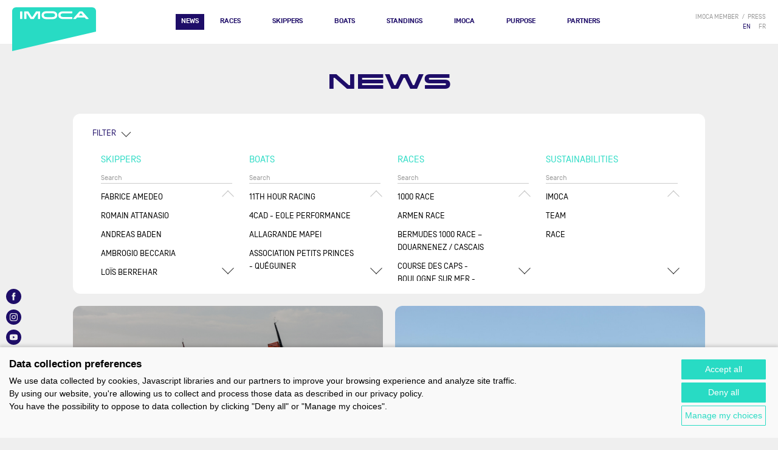

--- FILE ---
content_type: text/html; charset=UTF-8
request_url: https://www.imoca.org/en/news/news?skippers=3520
body_size: 12334
content:


<!DOCTYPE html>
<html lang="en"><head><meta charset="UTF-8" /><meta name="viewport" content="width=device-width, initial-scale=1.0" /><title>News</title><meta name="description" content=""><meta property="og:title" content="News" /><meta property="og:description" content="" /><meta property="og:image" content="" /><meta property="og:locale" content="en" /><link rel="apple-touch-icon" sizes="180x180" href="/apple-touch-icon.png?version=afe9d279"><link rel="icon" type="image/png" sizes="32x32" href="/favicon-32x32.png?version=afe9d279"><link rel="icon" type="image/png" sizes="16x16" href="/favicon-16x16.png?version=afe9d279"><link rel="manifest" href="/site.webmanifest?version=afe9d279"><link rel="mask-icon" href="/safari-pinned-tab.svg?version=afe9d279" color="#28dbc4"><meta name="msapplication-TileColor" content="#ffffff"><meta name="theme-color" content="#ffffff"><link rel="stylesheet" href="/build/layout/imoca/css/main.css?version=afe9d279" /><script src="/build/layout/imoca/js/main.js?version=afe9d279"></script><script src="https://consent.extrazimut.net/consent.js"></script></head><body class="imoca "><div class="TopBar"><a class="TopBar-logo" href="/en/"><img src="/img/logo-imoca.svg?version=afe9d279" alt="Logo IMOCA" /></a><nav class="MainMenu"><button class="MainMenu-btn" aria-label="Menu"></button><ul class="MainMenu-items"><li class="MainMenu-item current_ancestor first"><a href="/en/news" class="MainMenu-item-link">News</a><ul class="MainMenu-item-subMenu"><li class="MainMenu-item active first last"><span class="MainMenu-item-zones"><span class="MainMenu-item-zone"><span class="MainMenu-item-zone-content"><span class="Bloc Bloc--small Bloc--cut Card Card--small  Card--absoluteLink MainMenu-item-zone-bloc" onclick="document.location = '/en/news/news/with-one-year-to-go-the-ocean-race-2027-promises-the-ultimate-test-in-offshore-sailing'"><span class="Card-imageContainer"><span class="Card-image" style="background-image: url(/mediacenter/uploads/l/unnamed-%2834%29.jpeg)"></span></span><span class="Card-content"><span class="Card-surtitle"><span class="Card-surtitle-tag">News</span> <span class="Card-surtitle-date">1.21.26</span></span><span class="Card-title">With one year to go, The Ocean Race 2027 promises the ultimate test in offshore sailing</span><a class="Card-link" href="/en/news/news/with-one-year-to-go-the-ocean-race-2027-promises-the-ultimate-test-in-offshore-sailing" aria-label="read more">&bull;&bull;&bull;</a></span></span></span><a href="/en/news/news?news_types%5B%5D=news" class="MainMenu-item-link">All news</a></span><span class="MainMenu-item-zone"><span class="MainMenu-item-zone-content"><span class="Bloc Bloc--small Bloc--cut Card Card--small  Card--absoluteLink MainMenu-item-zone-bloc" onclick="document.location = '/en/news/news/jjeremie-beyou-and-morgan-lagraviere-charal-win-imoca-division-on-transat-caf-l-or'"><span class="Card-imageContainer"><span class="Card-image" style="background-image: url(/mediacenter/uploads/l/hd-tco25_charal_winner_0711jml_4237.jpeg)"></span><span class="Card-image-overlay"><img src="/img/icons/video.svg?version=afe9d279" alt="" aria-hidden="true" class="Card-image-overlay-icon" /></span></span><span class="Card-content"><span class="Card-surtitle"><span class="Card-surtitle-tag">Video</span> <span class="Card-surtitle-date">11.7.25</span></span><span class="Card-title">JJérémie Beyou and Morgan Lagravière (Charal) win IMOCA division on TRANSAT CAFÉ L’OR</span><a class="Card-link" href="/en/news/news/jjeremie-beyou-and-morgan-lagraviere-charal-win-imoca-division-on-transat-caf-l-or" aria-label="read more">&bull;&bull;&bull;</a></span></span></span><a href="/en/news/news?news_types%5B%5D=video" class="MainMenu-item-link">All videos</a></span><span class="MainMenu-item-zone"><span class="MainMenu-item-zone-content"><span class="Bloc Bloc--small Bloc--cut Card Card--small  Card--absoluteLink MainMenu-item-zone-bloc" onclick="document.location = '/en/news/news/shirley-robertson-talks-to-2024-vendee-globe-winner-charlie-dalin'"><span class="Card-imageContainer"><span class="Card-image" style="background-image: url(/mediacenter/uploads/l/250114_es_imoca_103579.jpeg)"></span><span class="Card-image-overlay"><img src="/img/icons/podcast.svg?version=afe9d279" alt="" aria-hidden="true" class="Card-image-overlay-icon" /></span></span><span class="Card-content"><span class="Card-surtitle"><span class="Card-surtitle-tag">Audio</span> <span class="Card-surtitle-date">1.13.26</span></span><span class="Card-title">Shirley Robertson Talks to 2024 Vendee Globe Winner Charlie Dalin</span><a class="Card-link" href="/en/news/news/shirley-robertson-talks-to-2024-vendee-globe-winner-charlie-dalin" aria-label="read more">&bull;&bull;&bull;</a></span></span></span><a href="/en/news/news?news_types%5B%5D=podcast" class="MainMenu-item-link">All audios</a></span></span></li></ul></li><li class="MainMenu-item"><a href="/en/races" class="MainMenu-item-link">Races</a><ul class="MainMenu-item-subMenu"><li class="MainMenu-item first last"><span class="MainMenu-item-zones"><span class="MainMenu-item-zone"><span class="MainMenu-item-zone-content"><div><div class="MainMenu-item-zone-links" ><a href="/en/races/imoca-globe-series" class="MainMenu-item-zone-link">Next races</a><a href="/en/races/imoca-globe-series" class="MainMenu-item-zone-link">2025-2029 programme</a><a href="/en/#replay" class="MainMenu-item-zone-link">Cartos Replay</a></div><span class="MainMenu-item-zone-content"><span class="Bloc Bloc--small Bloc--cut Card Card--small MainMenu-item-zone-bloc" onclick="document.location='/en/1000-race'"><span class="Card-imageContainer"><img src="/mediacenter/uploads/l/33_start-day_gb1000_jlc.jpeg" alt="" class="Card-image" /></span><span class="Card-content text-center"><span class="Card-title Card-title--ucase"><a href="/en/1000-race">1000 RACE</a></span><span class="Card-subtitle">May 26</span></span></span><span class="Bloc Bloc--small Bloc--cut Card Card--small MainMenu-item-zone-bloc" onclick="document.location='/en/vendee-arctique'"><span class="Card-imageContainer"><img src="/mediacenter/uploads/l/200619_es_polaryse_imoca_0440.jpeg" alt="IMOCA Vendée Arctique Les Sables d&#039;Olonne" class="Card-image" /></span><span class="Card-content text-center"><span class="Card-title Card-title--ucase"><a href="/en/vendee-arctique">Vendée Arctique</a></span><span class="Card-subtitle">Jun 26</span></span></span><span class="Bloc Bloc--small Bloc--cut Card Card--small MainMenu-item-zone-bloc" onclick="document.location='/en/the-ocean-race-atlantic'"><span class="Card-imageContainer"><img src="/mediacenter/uploads/l/240524_mlr_imoca_a743529-2.jpeg" alt="" class="Card-image" /></span><span class="Card-content text-center"><span class="Card-title Card-title--ucase"><a href="/en/the-ocean-race-atlantic">The Ocean Race Atlantic</a></span><span class="Card-subtitle">Sep 26</span></span></span><span class="Bloc Bloc--small Bloc--cut Card Card--small MainMenu-item-zone-bloc" onclick="document.location='/en/defi-azimut-lorient-agglomeration'"><span class="Card-imageContainer"><img src="/mediacenter/uploads/l/240912azm_dji_0266hd.jpeg" alt="" class="Card-image" /></span><span class="Card-content text-center"><span class="Card-title Card-title--ucase"><a href="/en/defi-azimut-lorient-agglomeration">Défi Azimut-Lorient Agglomération</a></span><span class="Card-subtitle">Sep 26</span></span></span></span></div></span></span></span></li></ul></li><li class="MainMenu-item"><a href="/en/skippers-1" class="MainMenu-item-link">Skippers</a></li><li class="MainMenu-item"><a href="/en/boats" class="MainMenu-item-link">Boats</a></li><li class="MainMenu-item"><a href="/en/standings" class="MainMenu-item-link">Standings</a></li><li class="hasMoreThanOneChildren MainMenu-item"><a href="/en/imoca" class="MainMenu-item-link">IMOCA</a><ul class="MainMenu-item-subMenu"><li class="MainMenu-item first"><a href="/en/imoca/imoca-globe-series-1" class="MainMenu-item-link">IMOCA GLOBE SERIES</a></li><li class="MainMenu-item"><a href="/en/imoca/imoca-rules" class="MainMenu-item-link">IMOCA rules</a></li><li class="MainMenu-item"><a href="/en/imoca/official-documents" class="MainMenu-item-link">Official documents</a></li><li class="MainMenu-item last"><a href="/en/imoca/sales" class="MainMenu-item-link">SALES</a></li></ul></li><li class="hasMoreThanOneChildren MainMenu-item"><a href="/en/purpose" class="MainMenu-item-link">PURPOSE</a><ul class="MainMenu-item-subMenu"><li class="MainMenu-item first"><a href="/en/purpose/about" class="MainMenu-item-link">ABOUT</a></li><li class="hasMoreThanOneChildren MainMenu-item"><a href="/en/purpose/driving-industry-change" class="MainMenu-item-link">DRIVING INDUSTRY CHANGE</a></li><li class="hasMoreThanOneChildren MainMenu-item"><a href="/en/purpose/understanding-our-marine-environment" class="MainMenu-item-link">UNDERSTANDING OUR MARINE ENVIRONMENT</a></li><li class="MainMenu-item"><a href="/en/purpose/diversity-equity-and-inclusion" class="MainMenu-item-link">DIVERSITY, EQUITY AND INCLUSION</a></li><li class="MainMenu-item last"><a href="/en/purpose/purpose-report" class="MainMenu-item-link">PURPOSE REPORT</a></li></ul></li><li class="MainMenu-item last"><a href="/en/partners" class="MainMenu-item-link">Partners</a></li></ul><div class="MainMenu-addon"><ul class="SecondaryMenu"><li class="SecondaryMenu-item"><a class="SecondaryMenu-item-link" href="/en/login">IMOCA member</a></li><li class="SecondaryMenu-item"><a  class="SecondaryMenu-item-link" href="/en/presse" >press</a></li></ul><ul class="LocaleSwitcher"><li class="LocaleSwitcher-item active">
            EN
        </li><li class="LocaleSwitcher-item"><a href="/fr/news/news" class="LocaleSwitcher-item-link">FR</a></li></ul><div class="SocialNetworks MainMenu-socialNetworks"><a class="SocialNetworks-link" href="https://www.facebook.com/IMOCAGlobeSeries/" target="_blank" rel="noopener noreferrer"><svg class="SocialNetworks-icon" enable-background="new 0 0 30 30" viewBox="0 0 30 30" xmlns="http://www.w3.org/2000/svg"><desc>Facebook</desc><path d="m18.213 15.005h-2.102v7.496h-3.114v-7.496h-1.482v-2.647h1.482v-1.714c0-1.227.582-3.145 3.143-3.145l2.307.01v2.571h-1.675c-.273 0-.661.135-.661.721v1.557h2.375zm-3.213-15.005c-8.284 0-15 6.716-15 15 0 8.286 6.716 15 15 15s15-6.715 15-15c0-8.284-6.716-15-15-15"/></svg></a><a class="SocialNetworks-link" href="https://www.instagram.com/Imocaglobeseries/" target="_blank" rel="noopener noreferrer"><svg class="SocialNetworks-icon" enable-background="new 0 0 30 30" viewBox="0 0 30 30" xmlns="http://www.w3.org/2000/svg"><desc>Instagram</desc><path d="m17.632 15c0-1.454-1.179-2.632-2.632-2.632-1.454 0-2.633 1.178-2.633 2.632s1.179 2.632 2.633 2.632c1.454-.001 2.632-1.179 2.632-2.632m2.531-4.216c0 .524-.425.948-.948.948s-.948-.424-.948-.948c0-.523.424-.947.948-.947.523 0 .948.424.948.947m-1.108 4.216c0 2.24-1.815 4.055-4.054 4.055-2.24 0-4.055-1.815-4.055-4.055s1.815-4.054 4.055-4.054c2.239-.001 4.054 1.813 4.054 4.054m2.372 3.19c.039-.833.047-1.083.047-3.191 0-2.109-.008-2.358-.047-3.19-.034-.771-.164-1.189-.271-1.466-.144-.37-.315-.632-.592-.909-.275-.276-.539-.447-.907-.59-.278-.109-.697-.237-1.466-.272-.833-.037-1.083-.047-3.191-.047-2.109 0-2.358.009-3.191.046-.77.036-1.188.164-1.466.272-.368.144-.631.314-.907.59s-.448.539-.591.909c-.108.277-.236.695-.271 1.466-.04.833-.048 1.083-.048 3.192 0 2.108.008 2.358.046 3.191.036.77.164 1.188.271 1.465.144.37.315.632.591.908.276.277.539.447.907.591.278.108.697.236 1.467.271.832.038 1.082.046 3.19.046 2.107 0 2.357-.009 3.19-.046.769-.036 1.188-.164 1.466-.271.369-.144.632-.314.907-.591.277-.276.448-.539.592-.908.11-.278.24-.696.274-1.466m1.469-3.19c0 2.144-.009 2.413-.047 3.256-.038.84-.172 1.413-.367 1.917-.201.52-.472.959-.91 1.399-.439.438-.879.708-1.399.91-.502.195-1.076.329-1.917.367-.842.039-1.111.047-3.255.047-2.145 0-2.414-.009-3.256-.047-.841-.039-1.415-.172-1.917-.367-.519-.202-.959-.472-1.398-.91-.439-.44-.708-.879-.911-1.399-.195-.503-.329-1.076-.368-1.917-.039-.843-.047-1.112-.047-3.256 0-2.145.008-2.413.047-3.256.039-.84.172-1.414.368-1.917.202-.52.472-.959.911-1.399.439-.439.879-.708 1.398-.91.503-.195 1.077-.329 1.917-.368.842-.038 1.11-.046 3.255-.046 2.144 0 2.413.008 3.255.047.841.039 1.415.172 1.917.368.52.201.959.471 1.399.91.438.44.709.879.91 1.399.195.503.329 1.077.367 1.917.039.842.048 1.109.048 3.255m7.104 0c0-8.285-6.716-15-15-15s-15 6.715-15 15c0 8.284 6.716 15 15 15s15-6.716 15-15"/></svg></a><a class="SocialNetworks-link" href="https://www.youtube.com/user/imocaTV" target="_blank" rel="noopener noreferrer"><svg class="SocialNetworks-icon" enable-background="new 0 0 30 30" viewBox="0 0 30 30" xmlns="http://www.w3.org/2000/svg"><desc>Youtube</desc><path d="m13.403 17.39 4.082-2.391-4.082-2.391zm9.407-2.391s0 2.633-.327 3.896c-.181.695-.709 1.243-1.381 1.431-1.217.337-6.102.337-6.102.337s-4.885 0-6.102-.337c-.673-.188-1.202-.735-1.381-1.431-.326-1.264-.326-3.896-.326-3.896s0-2.633.326-3.894c.179-.697.708-1.246 1.381-1.433 1.218-.336 6.102-.336 6.102-.336s4.884 0 6.101.336c.672.187 1.2.735 1.381 1.433.328 1.261.328 3.894.328 3.894m7.19 0c0-8.285-6.717-14.999-15-14.999-8.284 0-15 6.714-15 14.999 0 8.284 6.716 15 15 15 8.283 0 15-6.716 15-15"/></svg></a><a class="SocialNetworks-link" href="https://fr.linkedin.com/company/classe-imoca" target="_blank" rel="noopener noreferrer"><svg class="SocialNetworks-icon" enable-background="new 0 0 30 30" viewBox="0 0 30 30" xmlns="http://www.w3.org/2000/svg"><desc>LinkedIn</desc><path d="m15 0c-8.284 0-15 6.716-15 15 0 8.286 6.716 15.001 15 15.001s15-6.715 15-15.001c0-8.284-6.716-15-15-15zm-3.25 21.5h-3v-10.5h3zm-1.5-12c-.828 0-1.5-.672-1.5-1.5s.672-1.5 1.5-1.5c.829 0 1.5.671 1.5 1.5 0 .828-.671 1.5-1.5 1.5zm12 12h-3v-6c0-.829-.672-1.5-1.5-1.5s-1.499.671-1.499 1.5v6h-3.001v-10.5h3.001v1.863c.617-.85 1.564-1.863 2.624-1.863 1.864 0 3.375 1.679 3.375 3.75z"/></svg></a><a class="SocialNetworks-link" href="https://www.tiktok.com/@imocaglobeseries" target="_blank" rel="noopener noreferrer"><svg class="SocialNetworks-icon" enable-background="new 0 0 30 30" viewBox="0 0 30 30" xmlns="http://www.w3.org/2000/svg"><desc>TikTok</desc><path d="M 15 0 C 6.716 0 0 6.716 0 15 C 0 23.284 6.716 30 15 30 C 23.284 30 30 23.284 30 15 C 30 6.716 23.284 0 15 0 Z M 22.595 13.616 C 21.002 13.616 19.452 13.099 18.259 12.225 L 18.25 18.172 C 18.246 22.342 13.729 24.944 10.119 22.856 C 6.509 20.768 6.514 15.555 10.128 13.473 C 11.163 12.876 12.367 12.639 13.552 12.798 L 13.552 15.718 C 11.663 15.16 9.879 16.856 10.34 18.77 C 10.801 20.685 13.162 21.382 14.589 20.026 C 15.097 19.543 15.385 18.873 15.385 18.172 L 15.385 6.406 L 18.389 6.406 C 18.389 8.729 20.272 10.612 22.595 10.612 L 22.595 13.616 Z" /></svg></a></div></div></nav></div><div class="MainBody MainBody--large"><header><h1 class="Title Title--1">News</h1></header><div><div class="richtext"></div></div><div class="Bloc Bloc--round expand"><div class="Bloc-content"><a class="Bloc-toggler Bloc-toggler--arrow" aria-hidden="true">FILTER</a><div class="Bloc-collapsing"><br><form name="filter" method="GET" action="" class="Filters-form"><div class="RankingFilters"><div class="RankingFilters-column"><div class="RankingFilters-column-title">Skippers</div><input type="text" class="form-control RankingFilters-column-input" placeholder="Search"/><div class="RankingFilters-column-content"><div class="Scroller" data-scroller-step="100" data-scroller-duration="200"><button class="Scroller-upBtn" aria-hidden="true"></button><ul class="RankingFilters-list Scroller-content"><li class="RankingFilters-list-item"><div class="Filters-filter"><input id="skippers_120" type="checkbox" class="Filters-filter-control Filters-filter--autoSubmit" name="skippers[]" class="form-control"
                                                           value="120"><label for="skippers_120" class="Filters-filter-label">Fabrice AMEDEO</label></div></li><li class="RankingFilters-list-item"><div class="Filters-filter"><input id="skippers_135" type="checkbox" class="Filters-filter-control Filters-filter--autoSubmit" name="skippers[]" class="form-control"
                                                           value="135"><label for="skippers_135" class="Filters-filter-label">Romain ATTANASIO</label></div></li><li class="RankingFilters-list-item"><div class="Filters-filter"><input id="skippers_5262" type="checkbox" class="Filters-filter-control Filters-filter--autoSubmit" name="skippers[]" class="form-control"
                                                           value="5262"><label for="skippers_5262" class="Filters-filter-label">Andreas BADEN</label></div></li><li class="RankingFilters-list-item"><div class="Filters-filter"><input id="skippers_5091" type="checkbox" class="Filters-filter-control Filters-filter--autoSubmit" name="skippers[]" class="form-control"
                                                           value="5091"><label for="skippers_5091" class="Filters-filter-label">Ambrogio BECCARIA</label></div></li><li class="RankingFilters-list-item"><div class="Filters-filter"><input id="skippers_3604" type="checkbox" class="Filters-filter-control Filters-filter--autoSubmit" name="skippers[]" class="form-control"
                                                           value="3604"><label for="skippers_3604" class="Filters-filter-label">Loïs BERREHAR</label></div></li><li class="RankingFilters-list-item"><div class="Filters-filter"><input id="skippers_66" type="checkbox" class="Filters-filter-control Filters-filter--autoSubmit" name="skippers[]" class="form-control"
                                                           value="66"><label for="skippers_66" class="Filters-filter-label">Jérémie BEYOU</label></div></li><li class="RankingFilters-list-item"><div class="Filters-filter"><input id="skippers_65" type="checkbox" class="Filters-filter-control Filters-filter--autoSubmit" name="skippers[]" class="form-control"
                                                           value="65"><label for="skippers_65" class="Filters-filter-label">Arnaud BOISSIÈRES</label></div></li><li class="RankingFilters-list-item"><div class="Filters-filter"><input id="skippers_5119" type="checkbox" class="Filters-filter-control Filters-filter--autoSubmit" name="skippers[]" class="form-control"
                                                           value="5119"><label for="skippers_5119" class="Filters-filter-label">Elodie BONAFOUS</label></div></li><li class="RankingFilters-list-item"><div class="Filters-filter"><input id="skippers_6890" type="checkbox" class="Filters-filter-control Filters-filter--autoSubmit" name="skippers[]" class="form-control"
                                                           value="6890"><label for="skippers_6890" class="Filters-filter-label">Cole BRAUER</label></div></li><li class="RankingFilters-list-item"><div class="Filters-filter"><input id="skippers_67" type="checkbox" class="Filters-filter-control Filters-filter--autoSubmit" name="skippers[]" class="form-control"
                                                           value="67"><label for="skippers_67" class="Filters-filter-label">Louis BURTON</label></div></li><li class="RankingFilters-list-item"><div class="Filters-filter"><input id="skippers_7098" type="checkbox" class="Filters-filter-control Filters-filter--autoSubmit" name="skippers[]" class="form-control"
                                                           value="7098"><label for="skippers_7098" class="Filters-filter-label">Bérénice CHARREZ</label></div></li><li class="RankingFilters-list-item"><div class="Filters-filter"><input id="skippers_4366" type="checkbox" class="Filters-filter-control Filters-filter--autoSubmit" name="skippers[]" class="form-control"
                                                           value="4366"><label for="skippers_4366" class="Filters-filter-label">Francesca CLAPCICH</label></div></li><li class="RankingFilters-list-item"><div class="Filters-filter"><input id="skippers_117" type="checkbox" class="Filters-filter-control Filters-filter--autoSubmit" name="skippers[]" class="form-control"
                                                           value="117"><label for="skippers_117" class="Filters-filter-label">Conrad COLMAN</label></div></li><li class="RankingFilters-list-item"><div class="Filters-filter"><input id="skippers_3584" type="checkbox" class="Filters-filter-control Filters-filter--autoSubmit" name="skippers[]" class="form-control"
                                                           value="3584"><label for="skippers_3584" class="Filters-filter-label">Clément COMMAGNAC</label></div></li><li class="RankingFilters-list-item"><div class="Filters-filter"><input id="skippers_157" type="checkbox" class="Filters-filter-control Filters-filter--autoSubmit" name="skippers[]" class="form-control"
                                                           value="157"><label for="skippers_157" class="Filters-filter-label">Manuel COUSIN</label></div></li><li class="RankingFilters-list-item"><div class="Filters-filter"><input id="skippers_7279" type="checkbox" class="Filters-filter-control Filters-filter--autoSubmit" name="skippers[]" class="form-control"
                                                           value="7279"><label for="skippers_7279" class="Filters-filter-label">Nico D&#039;ESTAIS</label></div></li><li class="RankingFilters-list-item"><div class="Filters-filter"><input id="skippers_68" type="checkbox" class="Filters-filter-control Filters-filter--autoSubmit" name="skippers[]" class="form-control"
                                                           value="68"><label for="skippers_68" class="Filters-filter-label">Sam DAVIES</label></div></li><li class="RankingFilters-list-item"><div class="Filters-filter"><input id="skippers_136" type="checkbox" class="Filters-filter-control Filters-filter--autoSubmit" name="skippers[]" class="form-control"
                                                           value="136"><label for="skippers_136" class="Filters-filter-label">Fabien DELAHAYE</label></div></li><li class="RankingFilters-list-item"><div class="Filters-filter"><input id="skippers_5151" type="checkbox" class="Filters-filter-control Filters-filter--autoSubmit" name="skippers[]" class="form-control"
                                                           value="5151"><label for="skippers_5151" class="Filters-filter-label">Violette DORANGE</label></div></li><li class="RankingFilters-list-item"><div class="Filters-filter"><input id="skippers_3322" type="checkbox" class="Filters-filter-control Filters-filter--autoSubmit" name="skippers[]" class="form-control"
                                                           value="3322"><label for="skippers_3322" class="Filters-filter-label">Louis DUC</label></div></li><li class="RankingFilters-list-item"><div class="Filters-filter"><input id="skippers_1304" type="checkbox" class="Filters-filter-control Filters-filter--autoSubmit" name="skippers[]" class="form-control"
                                                           value="1304"><label for="skippers_1304" class="Filters-filter-label">Benjamin DUTREUX</label></div></li><li class="RankingFilters-list-item"><div class="Filters-filter"><input id="skippers_107" type="checkbox" class="Filters-filter-control Filters-filter--autoSubmit" name="skippers[]" class="form-control"
                                                           value="107"><label for="skippers_107" class="Filters-filter-label">Yann ELIÈS</label></div></li><li class="RankingFilters-list-item"><div class="Filters-filter"><input id="skippers_1689" type="checkbox" class="Filters-filter-control Filters-filter--autoSubmit" name="skippers[]" class="form-control"
                                                           value="1689"><label for="skippers_1689" class="Filters-filter-label">Charlie ENRIGHT</label></div></li><li class="RankingFilters-list-item"><div class="Filters-filter"><input id="skippers_3992" type="checkbox" class="Filters-filter-control Filters-filter--autoSubmit" name="skippers[]" class="form-control"
                                                           value="3992"><label for="skippers_3992" class="Filters-filter-label">Benjamin FERRÉ</label></div></li><li class="RankingFilters-list-item"><div class="Filters-filter"><input id="skippers_3358" type="checkbox" class="Filters-filter-control Filters-filter--autoSubmit" name="skippers[]" class="form-control"
                                                           value="3358"><label for="skippers_3358" class="Filters-filter-label">Simon FISHER</label></div></li><li class="RankingFilters-list-item"><div class="Filters-filter"><input id="skippers_139" type="checkbox" class="Filters-filter-control Filters-filter--autoSubmit" name="skippers[]" class="form-control"
                                                           value="139"><label for="skippers_139" class="Filters-filter-label">Sam GOODCHILD</label></div></li><li class="RankingFilters-list-item"><div class="Filters-filter"><input id="skippers_92" type="checkbox" class="Filters-filter-control Filters-filter--autoSubmit" name="skippers[]" class="form-control"
                                                           value="92"><label for="skippers_92" class="Filters-filter-label">Boris HERRMANN</label></div></li><li class="RankingFilters-list-item"><div class="Filters-filter"><input id="skippers_5198" type="checkbox" class="Filters-filter-control Filters-filter--autoSubmit" name="skippers[]" class="form-control"
                                                           value="5198"><label for="skippers_5198" class="Filters-filter-label">Corentin HOREAU</label></div></li><li class="RankingFilters-list-item"><div class="Filters-filter"><input id="skippers_4729" type="checkbox" class="Filters-filter-control Filters-filter--autoSubmit" name="skippers[]" class="form-control"
                                                           value="4729"><label for="skippers_4729" class="Filters-filter-label">Simon KOSTER</label></div></li><li class="RankingFilters-list-item"><div class="Filters-filter"><input id="skippers_4555" type="checkbox" class="Filters-filter-control Filters-filter--autoSubmit" name="skippers[]" class="form-control"
                                                           value="4555"><label for="skippers_4555" class="Filters-filter-label">Tom LAPERCHE</label></div></li><li class="RankingFilters-list-item"><div class="Filters-filter"><input id="skippers_7016" type="checkbox" class="Filters-filter-control Filters-filter--autoSubmit" name="skippers[]" class="form-control"
                                                           value="7016"><label for="skippers_7016" class="Filters-filter-label">Tanguy LEGLATIN</label></div></li><li class="RankingFilters-list-item"><div class="Filters-filter"><input id="skippers_1386" type="checkbox" class="Filters-filter-control Filters-filter--autoSubmit" name="skippers[]" class="form-control"
                                                           value="1386"><label for="skippers_1386" class="Filters-filter-label">Xavier MACAIRE</label></div></li><li class="RankingFilters-list-item"><div class="Filters-filter"><input id="skippers_119" type="checkbox" class="Filters-filter-control Filters-filter--autoSubmit" name="skippers[]" class="form-control"
                                                           value="119"><label for="skippers_119" class="Filters-filter-label">Paul MEILHAT</label></div></li><li class="RankingFilters-list-item"><div class="Filters-filter"><input id="skippers_3357" type="checkbox" class="Filters-filter-control Filters-filter--autoSubmit" name="skippers[]" class="form-control"
                                                           value="3357"><label for="skippers_3357" class="Filters-filter-label">Justine METTRAUX</label></div></li><li class="RankingFilters-list-item"><div class="Filters-filter"><input id="skippers_148" type="checkbox" class="Filters-filter-control Filters-filter--autoSubmit" name="skippers[]" class="form-control"
                                                           value="148"><label for="skippers_148" class="Filters-filter-label">Yoann RICHOMME</label></div></li><li class="RankingFilters-list-item"><div class="Filters-filter"><input id="skippers_98" type="checkbox" class="Filters-filter-control Filters-filter--autoSubmit" name="skippers[]" class="form-control"
                                                           value="98"><label for="skippers_98" class="Filters-filter-label">Jörg RIECHERS</label></div></li><li class="RankingFilters-list-item"><div class="Filters-filter"><input id="skippers_145" type="checkbox" class="Filters-filter-control Filters-filter--autoSubmit" name="skippers[]" class="form-control"
                                                           value="145"><label for="skippers_145" class="Filters-filter-label">Alan ROURA</label></div></li><li class="RankingFilters-list-item"><div class="Filters-filter"><input id="skippers_121" type="checkbox" class="Filters-filter-control Filters-filter--autoSubmit" name="skippers[]" class="form-control"
                                                           value="121"><label for="skippers_121" class="Filters-filter-label">Thomas RUYANT</label></div></li><li class="RankingFilters-list-item"><div class="Filters-filter"><input id="skippers_4320" type="checkbox" class="Filters-filter-control Filters-filter--autoSubmit" name="skippers[]" class="form-control"
                                                           value="4320"><label for="skippers_4320" class="Filters-filter-label">Scott SHAWYER</label></div></li><li class="RankingFilters-list-item"><div class="Filters-filter"><input id="skippers_147" type="checkbox" class="Filters-filter-control Filters-filter--autoSubmit" name="skippers[]" class="form-control"
                                                           value="147"><label for="skippers_147" class="Filters-filter-label">Kojiro SHIRAISHI</label></div></li><li class="RankingFilters-list-item"><div class="Filters-filter"><input id="skippers_164" type="checkbox" class="Filters-filter-control Filters-filter--autoSubmit" name="skippers[]" class="form-control"
                                                           value="164"><label for="skippers_164" class="Filters-filter-label">Sébastien SIMON</label></div></li><li class="RankingFilters-list-item"><div class="Filters-filter"><input id="skippers_172" type="checkbox" class="Filters-filter-control Filters-filter--autoSubmit" name="skippers[]" class="form-control"
                                                           value="172"><label for="skippers_172" class="Filters-filter-label">Maxime SOREL</label></div></li><li class="RankingFilters-list-item"><div class="Filters-filter"><input id="skippers_7291" type="checkbox" class="Filters-filter-control Filters-filter--autoSubmit" name="skippers[]" class="form-control"
                                                           value="7291"><label for="skippers_7291" class="Filters-filter-label">Masa SUZUKI</label></div></li><li class="RankingFilters-list-item"><div class="Filters-filter"><input id="skippers_113" type="checkbox" class="Filters-filter-control Filters-filter--autoSubmit" name="skippers[]" class="form-control"
                                                           value="113"><label for="skippers_113" class="Filters-filter-label">Armel TRIPON</label></div></li><li class="RankingFilters-list-item"><div class="Filters-filter"><input id="skippers_4997" type="checkbox" class="Filters-filter-control Filters-filter--autoSubmit" name="skippers[]" class="form-control"
                                                           value="4997"><label for="skippers_4997" class="Filters-filter-label">Julien VILLION</label></div></li><li class="RankingFilters-list-item"><div class="Filters-filter"><input id="skippers_4111" type="checkbox" class="Filters-filter-control Filters-filter--autoSubmit" name="skippers[]" class="form-control"
                                                           value="4111"><label for="skippers_4111" class="Filters-filter-label">Szabolcs WEÖRES</label></div></li></ul><button class="Scroller-downBtn" aria-hidden="true"></button></div></div></div><div class="RankingFilters-column"><div class="RankingFilters-column-title">Boats</div><input type="text" class="form-control RankingFilters-column-input" placeholder="Search"/><div class="RankingFilters-column-content"><div class="Scroller" data-scroller-step="100" data-scroller-duration="200"><button class="Scroller-upBtn" aria-hidden="true"></button><ul class="RankingFilters-list Scroller-content"><li class="RankingFilters-list-item"><div class="Filters-filter"><input id="boats_3982" type="checkbox" class="Filters-filter-control Filters-filter--autoSubmit" name="boats[]" class="form-control"
                                                           value="3982"><label for="boats_3982" class="Filters-filter-label">11TH HOUR RACING</label></div></li><li class="RankingFilters-list-item"><div class="Filters-filter"><input id="boats_7419" type="checkbox" class="Filters-filter-control Filters-filter--autoSubmit" name="boats[]" class="form-control"
                                                           value="7419"><label for="boats_7419" class="Filters-filter-label">4CAD - EOLE PERFORMANCE</label></div></li><li class="RankingFilters-list-item"><div class="Filters-filter"><input id="boats_4688" type="checkbox" class="Filters-filter-control Filters-filter--autoSubmit" name="boats[]" class="form-control"
                                                           value="4688"><label for="boats_4688" class="Filters-filter-label">ALLAGRANDE MAPEI</label></div></li><li class="RankingFilters-list-item"><div class="Filters-filter"><input id="boats_5117" type="checkbox" class="Filters-filter-control Filters-filter--autoSubmit" name="boats[]" class="form-control"
                                                           value="5117"><label for="boats_5117" class="Filters-filter-label">ASSOCIATION PETITS PRINCES - QUÉGUINER</label></div></li><li class="RankingFilters-list-item"><div class="Filters-filter"><input id="boats_4042" type="checkbox" class="Filters-filter-control Filters-filter--autoSubmit" name="boats[]" class="form-control"
                                                           value="4042"><label for="boats_4042" class="Filters-filter-label">BIOTHERM</label></div></li><li class="RankingFilters-list-item"><div class="Filters-filter"><input id="boats_189" type="checkbox" class="Filters-filter-control Filters-filter--autoSubmit" name="boats[]" class="form-control"
                                                           value="189"><label for="boats_189" class="Filters-filter-label">CAFÉ JOYEUX</label></div></li><li class="RankingFilters-list-item"><div class="Filters-filter"><input id="boats_3700" type="checkbox" class="Filters-filter-control Filters-filter--autoSubmit" name="boats[]" class="form-control"
                                                           value="3700"><label for="boats_3700" class="Filters-filter-label">CANADA OCEAN RACING - BE WATER POSITIVE</label></div></li><li class="RankingFilters-list-item"><div class="Filters-filter"><input id="boats_4305" type="checkbox" class="Filters-filter-control Filters-filter--autoSubmit" name="boats[]" class="form-control"
                                                           value="4305"><label for="boats_4305" class="Filters-filter-label">CHARAL</label></div></li><li class="RankingFilters-list-item"><div class="Filters-filter"><input id="boats_179" type="checkbox" class="Filters-filter-control Filters-filter--autoSubmit" name="boats[]" class="form-control"
                                                           value="179"><label for="boats_179" class="Filters-filter-label">COUP DE POUCE</label></div></li><li class="RankingFilters-list-item"><div class="Filters-filter"><input id="boats_1173" type="checkbox" class="Filters-filter-control Filters-filter--autoSubmit" name="boats[]" class="form-control"
                                                           value="1173"><label for="boats_1173" class="Filters-filter-label">DMG MORI GLOBAL ONE</label></div></li><li class="RankingFilters-list-item"><div class="Filters-filter"><input id="boats_186" type="checkbox" class="Filters-filter-control Filters-filter--autoSubmit" name="boats[]" class="form-control"
                                                           value="186"><label for="boats_186" class="Filters-filter-label">FDJ UNITED - WEWISE</label></div></li><li class="RankingFilters-list-item"><div class="Filters-filter"><input id="boats_181" type="checkbox" class="Filters-filter-control Filters-filter--autoSubmit" name="boats[]" class="form-control"
                                                           value="181"><label for="boats_181" class="Filters-filter-label">FIVES GROUP – LANTANA ENVIRONNEMENT</label></div></li><li class="RankingFilters-list-item"><div class="Filters-filter"><input id="boats_3476" type="checkbox" class="Filters-filter-control Filters-filter--autoSubmit" name="boats[]" class="form-control"
                                                           value="3476"><label for="boats_3476" class="Filters-filter-label">FORTINET - BEST WESTERN</label></div></li><li class="RankingFilters-list-item"><div class="Filters-filter"><input id="boats_3983" type="checkbox" class="Filters-filter-control Filters-filter--autoSubmit" name="boats[]" class="form-control"
                                                           value="3983"><label for="boats_3983" class="Filters-filter-label">INITIATIVES-CŒUR</label></div></li><li class="RankingFilters-list-item"><div class="Filters-filter"><input id="boats_211" type="checkbox" class="Filters-filter-control Filters-filter--autoSubmit" name="boats[]" class="form-control"
                                                           value="211"><label for="boats_211" class="Filters-filter-label">LA MIE CALINE</label></div></li><li class="RankingFilters-list-item"><div class="Filters-filter"><input id="boats_5395" type="checkbox" class="Filters-filter-control Filters-filter--autoSubmit" name="boats[]" class="form-control"
                                                           value="5395"><label for="boats_5395" class="Filters-filter-label">LES P’TITS DOUDOUS</label></div></li><li class="RankingFilters-list-item"><div class="Filters-filter"><input id="boats_4550" type="checkbox" class="Filters-filter-control Filters-filter--autoSubmit" name="boats[]" class="form-control"
                                                           value="4550"><label for="boats_4550" class="Filters-filter-label">MACIF SANTÉ PRÉVOYANCE</label></div></li><li class="RankingFilters-list-item"><div class="Filters-filter"><input id="boats_3919" type="checkbox" class="Filters-filter-control Filters-filter--autoSubmit" name="boats[]" class="form-control"
                                                           value="3919"><label for="boats_3919" class="Filters-filter-label">MACSF</label></div></li><li class="RankingFilters-list-item"><div class="Filters-filter"><input id="boats_7053" type="checkbox" class="Filters-filter-control Filters-filter--autoSubmit" name="boats[]" class="form-control"
                                                           value="7053"><label for="boats_7053" class="Filters-filter-label">MLZ4</label></div></li><li class="RankingFilters-list-item"><div class="Filters-filter"><input id="boats_182" type="checkbox" class="Filters-filter-control Filters-filter--autoSubmit" name="boats[]" class="form-control"
                                                           value="182"><label for="boats_182" class="Filters-filter-label">MSIG EUROPE</label></div></li><li class="RankingFilters-list-item"><div class="Filters-filter"><input id="boats_202" type="checkbox" class="Filters-filter-control Filters-filter--autoSubmit" name="boats[]" class="form-control"
                                                           value="202"><label for="boats_202" class="Filters-filter-label">NEW EUROPE</label></div></li><li class="RankingFilters-list-item"><div class="Filters-filter"><input id="boats_1539" type="checkbox" class="Filters-filter-control Filters-filter--autoSubmit" name="boats[]" class="form-control"
                                                           value="1539"><label for="boats_1539" class="Filters-filter-label">TEAM AMAALA</label></div></li><li class="RankingFilters-list-item"><div class="Filters-filter"><input id="boats_216" type="checkbox" class="Filters-filter-control Filters-filter--autoSubmit" name="boats[]" class="form-control"
                                                           value="216"><label for="boats_216" class="Filters-filter-label">TEAMWORK - TEAM SNEF</label></div></li><li class="RankingFilters-list-item"><div class="Filters-filter"><input id="boats_7066" type="checkbox" class="Filters-filter-control Filters-filter--autoSubmit" name="boats[]" class="form-control"
                                                           value="7066"><label for="boats_7066" class="Filters-filter-label">TEAMWORK TEAM SNEF II</label></div></li><li class="RankingFilters-list-item"><div class="Filters-filter"><input id="boats_7051" type="checkbox" class="Filters-filter-control Filters-filter--autoSubmit" name="boats[]" class="form-control"
                                                           value="7051"><label for="boats_7051" class="Filters-filter-label">TR RACING</label></div></li></ul><button class="Scroller-downBtn" aria-hidden="true"></button></div></div></div><div class="RankingFilters-column"><div class="RankingFilters-column-title">Races</div><input type="text" class="form-control RankingFilters-column-input" placeholder="Search"/><div class="RankingFilters-column-content"><div class="Scroller" data-scroller-step="100" data-scroller-duration="200"><button class="Scroller-upBtn" aria-hidden="true"></button><ul class="RankingFilters-list Scroller-content"><li class="RankingFilters-list-item"><div class="Filters-filter"><input id="races_284" type="checkbox" class="Filters-filter-control Filters-filter--autoSubmit" name="races[]" class="form-control"
                                                           value="284"><label for="races_284" class="Filters-filter-label">1000 Race</label></div></li><li class="RankingFilters-list-item"><div class="Filters-filter"><input id="races_287" type="checkbox" class="Filters-filter-control Filters-filter--autoSubmit" name="races[]" class="form-control"
                                                           value="287"><label for="races_287" class="Filters-filter-label">ArMen Race</label></div></li><li class="RankingFilters-list-item"><div class="Filters-filter"><input id="races_274" type="checkbox" class="Filters-filter-control Filters-filter--autoSubmit" name="races[]" class="form-control"
                                                           value="274"><label for="races_274" class="Filters-filter-label">Bermudes 1000 Race – Douarnenez / Cascais</label></div></li><li class="RankingFilters-list-item"><div class="Filters-filter"><input id="races_6184" type="checkbox" class="Filters-filter-control Filters-filter--autoSubmit" name="races[]" class="form-control"
                                                           value="6184"><label for="races_6184" class="Filters-filter-label">Course des Caps - Boulogne sur Mer - Banque Populaire du Nord</label></div></li><li class="RankingFilters-list-item"><div class="Filters-filter"><input id="races_256" type="checkbox" class="Filters-filter-control Filters-filter--autoSubmit" name="races[]" class="form-control"
                                                           value="256"><label for="races_256" class="Filters-filter-label">Défi Azimut-Lorient Agglomération</label></div></li><li class="RankingFilters-list-item"><div class="Filters-filter"><input id="races_267" type="checkbox" class="Filters-filter-control Filters-filter--autoSubmit" name="races[]" class="form-control"
                                                           value="267"><label for="races_267" class="Filters-filter-label">Drheam-Cup 700</label></div></li><li class="RankingFilters-list-item"><div class="Filters-filter"><input id="races_270" type="checkbox" class="Filters-filter-control Filters-filter--autoSubmit" name="races[]" class="form-control"
                                                           value="270"><label for="races_270" class="Filters-filter-label">Monaco Globe Series</label></div></li><li class="RankingFilters-list-item"><div class="Filters-filter"><input id="races_2390" type="checkbox" class="Filters-filter-control Filters-filter--autoSubmit" name="races[]" class="form-control"
                                                           value="2390"><label for="races_2390" class="Filters-filter-label">New York Vendée - Les Sables d&#039;Olonne</label></div></li><li class="RankingFilters-list-item"><div class="Filters-filter"><input id="races_3801" type="checkbox" class="Filters-filter-control Filters-filter--autoSubmit" name="races[]" class="form-control"
                                                           value="3801"><label for="races_3801" class="Filters-filter-label">Retour à La Base</label></div></li><li class="RankingFilters-list-item"><div class="Filters-filter"><input id="races_237" type="checkbox" class="Filters-filter-control Filters-filter--autoSubmit" name="races[]" class="form-control"
                                                           value="237"><label for="races_237" class="Filters-filter-label">Rolex Fastnet Race</label></div></li><li class="RankingFilters-list-item"><div class="Filters-filter"><input id="races_234" type="checkbox" class="Filters-filter-control Filters-filter--autoSubmit" name="races[]" class="form-control"
                                                           value="234"><label for="races_234" class="Filters-filter-label">Route du Rhum-Destination Guadeloupe</label></div></li><li class="RankingFilters-list-item"><div class="Filters-filter"><input id="races_613" type="checkbox" class="Filters-filter-control Filters-filter--autoSubmit" name="races[]" class="form-control"
                                                           value="613"><label for="races_613" class="Filters-filter-label">The Ocean Race</label></div></li><li class="RankingFilters-list-item"><div class="Filters-filter"><input id="races_5900" type="checkbox" class="Filters-filter-control Filters-filter--autoSubmit" name="races[]" class="form-control"
                                                           value="5900"><label for="races_5900" class="Filters-filter-label">The Ocean Race Atlantic</label></div></li><li class="RankingFilters-list-item"><div class="Filters-filter"><input id="races_3306" type="checkbox" class="Filters-filter-control Filters-filter--autoSubmit" name="races[]" class="form-control"
                                                           value="3306"><label for="races_3306" class="Filters-filter-label">The Ocean Race Europe</label></div></li><li class="RankingFilters-list-item"><div class="Filters-filter"><input id="races_281" type="checkbox" class="Filters-filter-control Filters-filter--autoSubmit" name="races[]" class="form-control"
                                                           value="281"><label for="races_281" class="Filters-filter-label">The Transat CIC</label></div></li><li class="RankingFilters-list-item"><div class="Filters-filter"><input id="races_229" type="checkbox" class="Filters-filter-control Filters-filter--autoSubmit" name="races[]" class="form-control"
                                                           value="229"><label for="races_229" class="Filters-filter-label">Transat Café L&#039;OR</label></div></li><li class="RankingFilters-list-item"><div class="Filters-filter"><input id="races_251" type="checkbox" class="Filters-filter-control Filters-filter--autoSubmit" name="races[]" class="form-control"
                                                           value="251"><label for="races_251" class="Filters-filter-label">Vendée Arctique</label></div></li><li class="RankingFilters-list-item"><div class="Filters-filter"><input id="races_225" type="checkbox" class="Filters-filter-control Filters-filter--autoSubmit" name="races[]" class="form-control"
                                                           value="225"><label for="races_225" class="Filters-filter-label">Vendée Globe</label></div></li></ul><button class="Scroller-downBtn" aria-hidden="true"></button></div></div></div><div class="RankingFilters-column"><div class="RankingFilters-column-title">Sustainabilities</div><input type="text" class="form-control RankingFilters-column-input" placeholder="Search"/><div class="RankingFilters-column-content"><div class="Scroller" data-scroller-step="100" data-scroller-duration="200"><button class="Scroller-upBtn" aria-hidden="true"></button><ul class="RankingFilters-list Scroller-content"><li class="RankingFilters-list-item"><div class="Filters-filter"><input id="sustainabilities_IMOCA" type="checkbox" class="Filters-filter-control Filters-filter--autoSubmit" name="sustainabilities[]" class="form-control"
                                                           value="IMOCA"><label for="sustainabilities_IMOCA" class="Filters-filter-label">IMOCA</label></div></li><li class="RankingFilters-list-item"><div class="Filters-filter"><input id="sustainabilities_team" type="checkbox" class="Filters-filter-control Filters-filter--autoSubmit" name="sustainabilities[]" class="form-control"
                                                           value="team"><label for="sustainabilities_team" class="Filters-filter-label">Team</label></div></li><li class="RankingFilters-list-item"><div class="Filters-filter"><input id="sustainabilities_race" type="checkbox" class="Filters-filter-control Filters-filter--autoSubmit" name="sustainabilities[]" class="form-control"
                                                           value="race"><label for="sustainabilities_race" class="Filters-filter-label">Race</label></div></li></ul><button class="Scroller-downBtn" aria-hidden="true"></button></div></div></div></div><div class="RankingFiltersMobile"><select class="form-control Filters-filter--autoSubmit" name="news_types[]"><option value="" selected >Types</option><option value="news">News</option><option value="video">Video</option><option value="podcast">Audio</option></select><select class="form-control Filters-filter--autoSubmit" name="skippers[]"><option value="">Skippers</option><option value="120">Fabrice AMEDEO</option><option value="135">Romain ATTANASIO</option><option value="5262">Andreas BADEN</option><option value="5091">Ambrogio BECCARIA</option><option value="3604">Loïs BERREHAR</option><option value="66">Jérémie BEYOU</option><option value="65">Arnaud BOISSIÈRES</option><option value="5119">Elodie BONAFOUS</option><option value="6890">Cole BRAUER</option><option value="67">Louis BURTON</option><option value="7098">Bérénice CHARREZ</option><option value="4366">Francesca CLAPCICH</option><option value="117">Conrad COLMAN</option><option value="3584">Clément COMMAGNAC</option><option value="157">Manuel COUSIN</option><option value="7279">Nico D&#039;ESTAIS</option><option value="68">Sam DAVIES</option><option value="136">Fabien DELAHAYE</option><option value="5151">Violette DORANGE</option><option value="3322">Louis DUC</option><option value="1304">Benjamin DUTREUX</option><option value="107">Yann ELIÈS</option><option value="1689">Charlie ENRIGHT</option><option value="3992">Benjamin FERRÉ</option><option value="3358">Simon FISHER</option><option value="139">Sam GOODCHILD</option><option value="92">Boris HERRMANN</option><option value="5198">Corentin HOREAU</option><option value="4729">Simon KOSTER</option><option value="4555">Tom LAPERCHE</option><option value="7016">Tanguy LEGLATIN</option><option value="1386">Xavier MACAIRE</option><option value="119">Paul MEILHAT</option><option value="3357">Justine METTRAUX</option><option value="148">Yoann RICHOMME</option><option value="98">Jörg RIECHERS</option><option value="145">Alan ROURA</option><option value="121">Thomas RUYANT</option><option value="4320">Scott SHAWYER</option><option value="147">Kojiro SHIRAISHI</option><option value="164">Sébastien SIMON</option><option value="172">Maxime SOREL</option><option value="7291">Masa SUZUKI</option><option value="113">Armel TRIPON</option><option value="4997">Julien VILLION</option><option value="4111">Szabolcs WEÖRES</option></select><select class="form-control Filters-filter--autoSubmit" name="boats[]"><option value="" selected >Boats</option><option value="3982">11TH HOUR RACING</option><option value="7419">4CAD - EOLE PERFORMANCE</option><option value="4688">ALLAGRANDE MAPEI</option><option value="5117">ASSOCIATION PETITS PRINCES - QUÉGUINER</option><option value="4042">BIOTHERM</option><option value="189">CAFÉ JOYEUX</option><option value="3700">CANADA OCEAN RACING - BE WATER POSITIVE</option><option value="4305">CHARAL</option><option value="179">COUP DE POUCE</option><option value="1173">DMG MORI GLOBAL ONE</option><option value="186">FDJ UNITED - WEWISE</option><option value="181">FIVES GROUP – LANTANA ENVIRONNEMENT</option><option value="3476">FORTINET - BEST WESTERN</option><option value="3983">INITIATIVES-CŒUR</option><option value="211">LA MIE CALINE</option><option value="5395">LES P’TITS DOUDOUS</option><option value="4550">MACIF SANTÉ PRÉVOYANCE</option><option value="3919">MACSF</option><option value="7053">MLZ4</option><option value="182">MSIG EUROPE</option><option value="202">NEW EUROPE</option><option value="1539">TEAM AMAALA</option><option value="216">TEAMWORK - TEAM SNEF</option><option value="7066">TEAMWORK TEAM SNEF II</option><option value="7051">TR RACING</option></select><select class="form-control Filters-filter--autoSubmit" name="races[]"><option value="" selected >Races</option><option value="284">1000 Race</option><option value="287">ArMen Race</option><option value="274">Bermudes 1000 Race – Douarnenez / Cascais</option><option value="6184">Course des Caps - Boulogne sur Mer - Banque Populaire du Nord</option><option value="256">Défi Azimut-Lorient Agglomération</option><option value="267">Drheam-Cup 700</option><option value="270">Monaco Globe Series</option><option value="2390">New York Vendée - Les Sables d&#039;Olonne</option><option value="3801">Retour à La Base</option><option value="237">Rolex Fastnet Race</option><option value="234">Route du Rhum-Destination Guadeloupe</option><option value="613">The Ocean Race</option><option value="5900">The Ocean Race Atlantic</option><option value="3306">The Ocean Race Europe</option><option value="281">The Transat CIC</option><option value="229">Transat Café L&#039;OR</option><option value="251">Vendée Arctique</option><option value="225">Vendée Globe</option></select></div></form></div></div></div><div class="Grid Grid--2 Grid--xxs-1 Grid--marginBottom"><article class="Bloc Card Card--absoluteLink Bloc--roundTop Card--big Bloc--cut" onclick="document.location = '/en/news/news/2023-an-imoca-season-like-no-other'" id="article5602"><div class="Card-imageContainer"><div class="Card-image" style="background-image: url(/mediacenter/uploads/xl/capture-decran-2023-12-19-a-19-21-55.png)"></div><div class="Card-image-overlay"><img src="/img/icons/video.svg?version=afe9d279" alt="" aria-hidden="true" class="Card-image-overlay-icon" /></div></div><div class="Card-content"><div class="Card-surtitle"><div class="Card-surtitle-tag">Video</div><div class="Card-surtitle-date">12.19.23</div></div><h2 class="Card-title">2023 – An IMOCA season like no other</h2><p class="Card-text">More boats, more sailors and more races – the 2023 IMOCA season was a blockbuster that was followed by fans all over the world, gripped by stories of sporting glory and occasional heartbreak from the men and women who sa…</p><a class="Card-link" href="/en/news/news/2023-an-imoca-season-like-no-other" aria-label="read more">&bull;&bull;&bull;</a></div></article><article class="Bloc Card Card--absoluteLink Bloc--roundTop Card--big Bloc--cut" onclick="document.location = '/en/news/news/antoine-mermod-a-great-race-that-proves-the-partnership-between-imoca-and-the-ocean-race-is-here-to-stay'" id="article5140"><div class="Card-imageContainer"><div class="Card-image" style="background-image: url(/mediacenter/uploads/xl/14_00_230107_tor_jer_113551.jpeg)"></div></div><div class="Card-content"><div class="Card-surtitle"><div class="Card-surtitle-tag">News</div><div class="Card-surtitle-date">7.1.23</div></div><h2 class="Card-title">Antoine Mermod: A great race that proves the partnership between IMOCA and The Ocean Race is here to…</h2><p class="Card-text">There were only five boats in the fleet, but the inaugural IMOCA participation in The Ocean Race certainly delivered.</p><a class="Card-link" href="/en/news/news/antoine-mermod-a-great-race-that-proves-the-partnership-between-imoca-and-the-ocean-race-is-here-to-stay" aria-label="read more">&bull;&bull;&bull;</a></div></article></div><div class="Grid Grid--4 Grid--l-3 Grid--s-2 Grid--xxs-1"><article class="Bloc Card Card--absoluteLink Bloc--cut" onclick="document.location = '/en/news/news/protest-and-redress-hearings-scheduled-for-thursday'" id="article5133"><div class="Card-imageContainer"><div class="Card-image" style="background-image: url(/mediacenter/uploads/l/14_07_230615_tor_pem_18927.jpeg)"></div></div><div class="Card-content"><div class="Card-surtitle"><div class="Card-surtitle-tag">News</div><div class="Card-surtitle-date">6.28.23</div></div><h2 class="Card-title">Protest and Redress hearings scheduled for Thursday</h2><p class="Card-text">World Sailing International Jury to hold two hearings on Thursday</p><a class="Card-link" href="/en/news/news/protest-and-redress-hearings-scheduled-for-thursday" aria-label="read more">&bull;&bull;&bull;</a></div></article><article class="Bloc Card Card--absoluteLink Bloc--cut" onclick="document.location = '/en/news/news/the-ocean-race-opening-up'" id="article5103"><div class="Card-imageContainer"><div class="Card-image" style="background-image: url(/mediacenter/uploads/l/14_07_230617_ana_maliz_0101.jpeg)"></div></div><div class="Card-content"><div class="Card-surtitle"><div class="Card-surtitle-tag">News</div><div class="Card-surtitle-date">6.19.23</div></div><h2 class="Card-title">The Ocean Race - opening up</h2><p class="Card-text">Fleets begin to spread out crossing Bay of Biscay.</p><a class="Card-link" href="/en/news/news/the-ocean-race-opening-up" aria-label="read more">&bull;&bull;&bull;</a></div></article><article class="Bloc Card Card--absoluteLink Bloc--cut" onclick="document.location = '/en/news/news/stopover-episode-7-from-joy-to-tears-in-the-hague'" id="article5102"><div class="Card-imageContainer"><div class="Card-image" style="background-image: url(/mediacenter/uploads/l/screenshot-2023-06-19-at-00-04-27.png)"></div><div class="Card-image-overlay"><img src="/img/icons/video.svg?version=afe9d279" alt="" aria-hidden="true" class="Card-image-overlay-icon" /></div></div><div class="Card-content"><div class="Card-surtitle"><div class="Card-surtitle-tag">Video</div><div class="Card-surtitle-date">6.19.23</div></div><h2 class="Card-title">STOPOVER EPISODE 7 - From joy to tears in The Hague</h2><p class="Card-text">Take a look behind the scenes of The Ocean Race stopover in The Hague!</p><a class="Card-link" href="/en/news/news/stopover-episode-7-from-joy-to-tears-in-the-hague" aria-label="read more">&bull;&bull;&bull;</a></div></article><article class="Bloc Card Card--absoluteLink Bloc--cut" onclick="document.location = '/en/news/news/francesca-clapcich-the-best-way-for-us-to-win-is-to-stay-aggressive'" id="article5088"><div class="Card-imageContainer"><div class="Card-image" style="background-image: url(/mediacenter/uploads/l/14_04_230507_amr_11hrt_0061-%281%29.jpeg)"></div></div><div class="Card-content"><div class="Card-surtitle"><div class="Card-surtitle-tag">News</div><div class="Card-surtitle-date">6.13.23</div></div><h2 class="Card-title">Francesca Clapcich: The best way for us to win is to stay ag…</h2><p class="Card-text">Ask Francesca Clapcich what it’s going to take to seal victory in The Ocean Race for the 1…</p><a class="Card-link" href="/en/news/news/francesca-clapcich-the-best-way-for-us-to-win-is-to-stay-aggressive" aria-label="read more">&bull;&bull;&bull;</a></div></article><article class="Bloc Card Card--absoluteLink Bloc--cut" onclick="document.location = '/en/news/news/11th-hour-racing-team-takes-victory-in-the-hague'" id="article5087"><div class="Card-imageContainer"><div class="Card-image" style="background-image: url(/mediacenter/uploads/l/14_06_230611_amr_11hrt_0287.jpeg)"></div></div><div class="Card-content"><div class="Card-surtitle"><div class="Card-surtitle-tag">News</div><div class="Card-surtitle-date">6.11.23</div></div><h2 class="Card-title">11th Hour Racing Team takes victory in The Hague</h2><p class="Card-text">Leg 6 victory opens up a small margin on the race leaderboard for 11th Hour Racing Team.</p><a class="Card-link" href="/en/news/news/11th-hour-racing-team-takes-victory-in-the-hague" aria-label="read more">&bull;&bull;&bull;</a></div></article><article class="Bloc Card Card--absoluteLink Bloc--cut" onclick="document.location = '/en/news/news/stopover-episode-6-the-ocean-race-family-in-aarhus-'" id="article5085"><div class="Card-imageContainer"><div class="Card-image" style="background-image: url(/mediacenter/uploads/l/screenshot-2023-06-19-at-00-09-52.png)"></div><div class="Card-image-overlay"><img src="/img/icons/video.svg?version=afe9d279" alt="" aria-hidden="true" class="Card-image-overlay-icon" /></div></div><div class="Card-content"><div class="Card-surtitle"><div class="Card-surtitle-tag">Video</div><div class="Card-surtitle-date">6.10.23</div></div><h2 class="Card-title">STOPOVER EPISODE 6 - The Ocean Race family in Aarhus ??</h2><p class="Card-text">At the end of an express transatlantic crossing for some and a more eventful one for other…</p><a class="Card-link" href="/en/news/news/stopover-episode-6-the-ocean-race-family-in-aarhus-" aria-label="read more">&bull;&bull;&bull;</a></div></article><article class="Bloc Card Card--absoluteLink Bloc--cut" onclick="document.location = '/en/news/news/10-boats-race-out-of-aarhus-towards-the-hague-in-the-ocean-race'" id="article5078"><div class="Card-imageContainer"><div class="Card-image" style="background-image: url(/mediacenter/uploads/l/14_06_230608_tor_jer_23777.jpeg)"></div></div><div class="Card-content"><div class="Card-surtitle"><div class="Card-surtitle-tag">News</div><div class="Card-surtitle-date">6.8.23</div></div><h2 class="Card-title">10 boats race out of Aarhus towards The Hague in The Ocean R…</h2><p class="Card-text">IMOCAs head towards Friday afternoon Kiel fly-by, while VO65s push towards The Hague with …</p><a class="Card-link" href="/en/news/news/10-boats-race-out-of-aarhus-towards-the-hague-in-the-ocean-race" aria-label="read more">&bull;&bull;&bull;</a></div></article><article class="Bloc Card Card--absoluteLink Bloc--cut" onclick="document.location = '/en/news/news/kevin-escoffier-s-team-works-on-plan-after-dismasting-while-11th-hour-racing-team-leads-fleet-north'" id="article4938"><div class="Card-imageContainer"><div class="Card-image" style="background-image: url(/mediacenter/uploads/l/s_14_04_230427_ges_holcim_06465_ts.jpeg)"></div></div><div class="Card-content"><div class="Card-surtitle"><div class="Card-surtitle-tag">News</div><div class="Card-surtitle-date">4.27.23</div></div><h2 class="Card-title">Kevin Escoffier&#039;s team works on plan after dismasting while …</h2><p class="Card-text">Kevin Escoffier&#039;s team is down but not out after dismasting while leading Leg 4...</p><a class="Card-link" href="/en/news/news/kevin-escoffier-s-team-works-on-plan-after-dismasting-while-11th-hour-racing-team-leads-fleet-north" aria-label="read more">&bull;&bull;&bull;</a></div></article><article class="Bloc Card Card--absoluteLink Bloc--cut" onclick="document.location = '/en/news/news/team-holcim-prb-has-dismasted-all-crew-safe'" id="article4929"><div class="Card-imageContainer"><div class="Card-image" style="background-image: url(/mediacenter/uploads/l/14_04_230427_ges_holcim_0843.jpeg)"></div><div class="Card-image-overlay"><img src="/img/icons/video.svg?version=afe9d279" alt="" aria-hidden="true" class="Card-image-overlay-icon" /></div></div><div class="Card-content"><div class="Card-surtitle"><div class="Card-surtitle-tag">Video</div><div class="Card-surtitle-date">4.27.23</div></div><h2 class="Card-title">Team Holcim-PRB has dismasted - all crew safe</h2><p class="Card-text">Skipper Kevin Escoffier has reported his team is safe after dismasting during leg 4 of The…</p><a class="Card-link" href="/en/news/news/team-holcim-prb-has-dismasted-all-crew-safe" aria-label="read more">&bull;&bull;&bull;</a></div></article><article class="Bloc Card Card--absoluteLink Bloc--cut" onclick="document.location = '/en/news/news/the-ocean-race-europe-fleet-leaves-cascais-for-alicante-as-difficult-gibraltar-passage-looms'" id="article3537"><div class="Card-imageContainer"><div class="Card-image" style="background-image: url(/mediacenter/uploads/l/14_00_210606_tore02_se_8486_2180-3000x3000.jpeg)"></div></div><div class="Card-content"><div class="Card-surtitle"><div class="Card-surtitle-tag">News</div><div class="Card-surtitle-date">6.6.21</div></div><h2 class="Card-title">The Ocean Race Europe fleet leaves Cascais for Alicante as d…</h2><p class="Card-text">The second leg of The Ocean Race Europe got underway today in Cascais, Portugal where the …</p><a class="Card-link" href="/en/news/news/the-ocean-race-europe-fleet-leaves-cascais-for-alicante-as-difficult-gibraltar-passage-looms" aria-label="read more">&bull;&bull;&bull;</a></div></article></div></div><footer class="MainFooter"><a href="/en/" class="MainFooter-logo" aria-hidden="true"></a><nav class="SimpleMenu MainFooter-menu"><ul class="SimpleMenu-list"><li class="SimpleMenu-list-item current_ancestor first"><a href="/en/news" class="SimpleMenu-list-item-link">News</a></li><li class="SimpleMenu-list-item"><a href="/en/races" class="SimpleMenu-list-item-link">Races</a></li><li class="SimpleMenu-list-item"><a href="/en/skippers-1" class="SimpleMenu-list-item-link">Skippers</a></li><li class="SimpleMenu-list-item"><a href="/en/boats" class="SimpleMenu-list-item-link">Boats</a></li><li class="SimpleMenu-list-item"><a href="/en/standings" class="SimpleMenu-list-item-link">Standings</a></li><li class="SimpleMenu-list-item"><a href="/en/imoca" class="SimpleMenu-list-item-link">IMOCA</a></li><li class="SimpleMenu-list-item"><a href="/en/purpose" class="SimpleMenu-list-item-link">PURPOSE</a></li><li class="SimpleMenu-list-item last"><a href="/en/partners" class="SimpleMenu-list-item-link">Partners</a></li></ul></nav><div class="FloatBar"><a class="FloatBar-link" href="https://www.facebook.com/IMOCAGlobeSeries/" target="_blank" rel="noopener noreferrer"><svg class="FloatBar-icon" enable-background="new 0 0 30 30" viewBox="0 0 30 30" xmlns="http://www.w3.org/2000/svg"><desc>Facebook</desc><path d="m18.213 15.005h-2.102v7.496h-3.114v-7.496h-1.482v-2.647h1.482v-1.714c0-1.227.582-3.145 3.143-3.145l2.307.01v2.571h-1.675c-.273 0-.661.135-.661.721v1.557h2.375zm-3.213-15.005c-8.284 0-15 6.716-15 15 0 8.286 6.716 15 15 15s15-6.715 15-15c0-8.284-6.716-15-15-15"/></svg></a><a class="FloatBar-link" href="https://www.instagram.com/Imocaglobeseries/" target="_blank" rel="noopener noreferrer"><svg class="FloatBar-icon" enable-background="new 0 0 30 30" viewBox="0 0 30 30" xmlns="http://www.w3.org/2000/svg"><desc>Instagram</desc><path d="m17.632 15c0-1.454-1.179-2.632-2.632-2.632-1.454 0-2.633 1.178-2.633 2.632s1.179 2.632 2.633 2.632c1.454-.001 2.632-1.179 2.632-2.632m2.531-4.216c0 .524-.425.948-.948.948s-.948-.424-.948-.948c0-.523.424-.947.948-.947.523 0 .948.424.948.947m-1.108 4.216c0 2.24-1.815 4.055-4.054 4.055-2.24 0-4.055-1.815-4.055-4.055s1.815-4.054 4.055-4.054c2.239-.001 4.054 1.813 4.054 4.054m2.372 3.19c.039-.833.047-1.083.047-3.191 0-2.109-.008-2.358-.047-3.19-.034-.771-.164-1.189-.271-1.466-.144-.37-.315-.632-.592-.909-.275-.276-.539-.447-.907-.59-.278-.109-.697-.237-1.466-.272-.833-.037-1.083-.047-3.191-.047-2.109 0-2.358.009-3.191.046-.77.036-1.188.164-1.466.272-.368.144-.631.314-.907.59s-.448.539-.591.909c-.108.277-.236.695-.271 1.466-.04.833-.048 1.083-.048 3.192 0 2.108.008 2.358.046 3.191.036.77.164 1.188.271 1.465.144.37.315.632.591.908.276.277.539.447.907.591.278.108.697.236 1.467.271.832.038 1.082.046 3.19.046 2.107 0 2.357-.009 3.19-.046.769-.036 1.188-.164 1.466-.271.369-.144.632-.314.907-.591.277-.276.448-.539.592-.908.11-.278.24-.696.274-1.466m1.469-3.19c0 2.144-.009 2.413-.047 3.256-.038.84-.172 1.413-.367 1.917-.201.52-.472.959-.91 1.399-.439.438-.879.708-1.399.91-.502.195-1.076.329-1.917.367-.842.039-1.111.047-3.255.047-2.145 0-2.414-.009-3.256-.047-.841-.039-1.415-.172-1.917-.367-.519-.202-.959-.472-1.398-.91-.439-.44-.708-.879-.911-1.399-.195-.503-.329-1.076-.368-1.917-.039-.843-.047-1.112-.047-3.256 0-2.145.008-2.413.047-3.256.039-.84.172-1.414.368-1.917.202-.52.472-.959.911-1.399.439-.439.879-.708 1.398-.91.503-.195 1.077-.329 1.917-.368.842-.038 1.11-.046 3.255-.046 2.144 0 2.413.008 3.255.047.841.039 1.415.172 1.917.368.52.201.959.471 1.399.91.438.44.709.879.91 1.399.195.503.329 1.077.367 1.917.039.842.048 1.109.048 3.255m7.104 0c0-8.285-6.716-15-15-15s-15 6.715-15 15c0 8.284 6.716 15 15 15s15-6.716 15-15"/></svg></a><a class="FloatBar-link" href="https://www.youtube.com/user/imocaTV" target="_blank" rel="noopener noreferrer"><svg class="FloatBar-icon" enable-background="new 0 0 30 30" viewBox="0 0 30 30" xmlns="http://www.w3.org/2000/svg"><desc>Youtube</desc><path d="m13.403 17.39 4.082-2.391-4.082-2.391zm9.407-2.391s0 2.633-.327 3.896c-.181.695-.709 1.243-1.381 1.431-1.217.337-6.102.337-6.102.337s-4.885 0-6.102-.337c-.673-.188-1.202-.735-1.381-1.431-.326-1.264-.326-3.896-.326-3.896s0-2.633.326-3.894c.179-.697.708-1.246 1.381-1.433 1.218-.336 6.102-.336 6.102-.336s4.884 0 6.101.336c.672.187 1.2.735 1.381 1.433.328 1.261.328 3.894.328 3.894m7.19 0c0-8.285-6.717-14.999-15-14.999-8.284 0-15 6.714-15 14.999 0 8.284 6.716 15 15 15 8.283 0 15-6.716 15-15"/></svg></a><a class="FloatBar-link" href="https://fr.linkedin.com/company/classe-imoca" target="_blank" rel="noopener noreferrer"><svg class="FloatBar-icon" enable-background="new 0 0 30 30" viewBox="0 0 30 30" xmlns="http://www.w3.org/2000/svg"><desc>LinkedIn</desc><path d="m15 0c-8.284 0-15 6.716-15 15 0 8.286 6.716 15.001 15 15.001s15-6.715 15-15.001c0-8.284-6.716-15-15-15zm-3.25 21.5h-3v-10.5h3zm-1.5-12c-.828 0-1.5-.672-1.5-1.5s.672-1.5 1.5-1.5c.829 0 1.5.671 1.5 1.5 0 .828-.671 1.5-1.5 1.5zm12 12h-3v-6c0-.829-.672-1.5-1.5-1.5s-1.499.671-1.499 1.5v6h-3.001v-10.5h3.001v1.863c.617-.85 1.564-1.863 2.624-1.863 1.864 0 3.375 1.679 3.375 3.75z"/></svg></a><a class="FloatBar-link" href="https://www.tiktok.com/@imocaglobeseries" target="_blank" rel="noopener noreferrer"><svg class="FloatBar-icon" enable-background="new 0 0 30 30" viewBox="0 0 30 30" xmlns="http://www.w3.org/2000/svg"><desc>TikTok</desc><path d="M 15 0 C 6.716 0 0 6.716 0 15 C 0 23.284 6.716 30 15 30 C 23.284 30 30 23.284 30 15 C 30 6.716 23.284 0 15 0 Z M 22.595 13.616 C 21.002 13.616 19.452 13.099 18.259 12.225 L 18.25 18.172 C 18.246 22.342 13.729 24.944 10.119 22.856 C 6.509 20.768 6.514 15.555 10.128 13.473 C 11.163 12.876 12.367 12.639 13.552 12.798 L 13.552 15.718 C 11.663 15.16 9.879 16.856 10.34 18.77 C 10.801 20.685 13.162 21.382 14.589 20.026 C 15.097 19.543 15.385 18.873 15.385 18.172 L 15.385 6.406 L 18.389 6.406 C 18.389 8.729 20.272 10.612 22.595 10.612 L 22.595 13.616 Z" /></svg></a></div><div class="MainFooter-signature">
                IMOCA - 7 rue d’Estienne d’Orves - 56100 Lorient - FRANCE  - Email : contact@imoca.org
                <br /><a href="/en/legal-notice">Legal notice</a> -
                <a href="/en/newsletter">Newsletter</a></div></footer><script src="/build/layout/imoca/js/site.js?version=afe9d279"></script><script>
        azimutConsentManager.create({
            locale: 'en',
            consent: {
                required: {},
                gtag: {measurementId: 'G-09272D3SPB'}
            }
        });
    </script></body></html>

--- FILE ---
content_type: text/css
request_url: https://www.imoca.org/build/layout/imoca/css/main.css?version=afe9d279
body_size: 26516
content:
/*! normalize.css v7.0.0 | MIT License | github.com/necolas/normalize.css */

/* Document
   ========================================================================== */

/**
 * 1. Correct the line height in all browsers.
 * 2. Prevent adjustments of font size after orientation changes in
 *    IE on Windows Phone and in iOS.
 */

html {
  line-height: 1.15; /* 1 */
  -ms-text-size-adjust: 100%; /* 2 */
  -webkit-text-size-adjust: 100%; /* 2 */
}

/* Sections
   ========================================================================== */

/**
 * Remove the margin in all browsers (opinionated).
 */

body {
  margin: 0;
}

/**
 * Add the correct display in IE 9-.
 */

article,
aside,
footer,
header,
nav,
section {
  display: block;
}

/**
 * Correct the font size and margin on `h1` elements within `section` and
 * `article` contexts in Chrome, Firefox, and Safari.
 */

h1 {
  font-size: 2em;
  margin: 0.67em 0;
}

/* Grouping content
   ========================================================================== */

/**
 * Add the correct display in IE 9-.
 * 1. Add the correct display in IE.
 */

figcaption,
figure,
main { /* 1 */
  display: block;
}

/**
 * Add the correct margin in IE 8.
 */

figure {
  margin: 1em 40px;
}

/**
 * 1. Add the correct box sizing in Firefox.
 * 2. Show the overflow in Edge and IE.
 */

hr {
  box-sizing: content-box; /* 1 */
  height: 0; /* 1 */
  overflow: visible; /* 2 */
}

/**
 * 1. Correct the inheritance and scaling of font size in all browsers.
 * 2. Correct the odd `em` font sizing in all browsers.
 */

pre {
  font-family: monospace, monospace; /* 1 */
  font-size: 1em; /* 2 */
}

/* Text-level semantics
   ========================================================================== */

/**
 * 1. Remove the gray background on active links in IE 10.
 * 2. Remove gaps in links underline in iOS 8+ and Safari 8+.
 */

a {
  background-color: transparent; /* 1 */
  -webkit-text-decoration-skip: objects; /* 2 */
}

/**
 * 1. Remove the bottom border in Chrome 57- and Firefox 39-.
 * 2. Add the correct text decoration in Chrome, Edge, IE, Opera, and Safari.
 */

abbr[title] {
  border-bottom: none; /* 1 */
  text-decoration: underline; /* 2 */
  text-decoration: underline dotted; /* 2 */
}

/**
 * Prevent the duplicate application of `bolder` by the next rule in Safari 6.
 */

b,
strong {
  font-weight: inherit;
}

/**
 * Add the correct font weight in Chrome, Edge, and Safari.
 */

b,
strong {
  font-weight: bolder;
}

/**
 * 1. Correct the inheritance and scaling of font size in all browsers.
 * 2. Correct the odd `em` font sizing in all browsers.
 */

code,
kbd,
samp {
  font-family: monospace, monospace; /* 1 */
  font-size: 1em; /* 2 */
}

/**
 * Add the correct font style in Android 4.3-.
 */

dfn {
  font-style: italic;
}

/**
 * Add the correct background and color in IE 9-.
 */

mark {
  background-color: #ff0;
  color: #000;
}

/**
 * Add the correct font size in all browsers.
 */

small {
  font-size: 80%;
}

/**
 * Prevent `sub` and `sup` elements from affecting the line height in
 * all browsers.
 */

sub,
sup {
  font-size: 75%;
  line-height: 0;
  position: relative;
  vertical-align: baseline;
}

sub {
  bottom: -0.25em;
}

sup {
  top: -0.5em;
}

/* Embedded content
   ========================================================================== */

/**
 * Add the correct display in IE 9-.
 */

audio,
video {
  display: inline-block;
  vertical-align: middle;
}

/**
 * Add the correct display in iOS 4-7.
 */

audio:not([controls]) {
  display: none;
  height: 0;
}

/**
 * Remove the border on images inside links in IE 10-.
 */

img {
  border-style: none;
}

/**
 * Hide the overflow in IE.
 */

svg:not(:root) {
  overflow: hidden;
}

/* Forms
   ========================================================================== */

/**
 * 1. Change the font styles in all browsers (opinionated).
 * 2. Remove the margin in Firefox and Safari.
 */

button,
input,
optgroup,
select,
textarea {
  font-family: sans-serif; /* 1 */
  font-size: 100%; /* 1 */
  line-height: 1.15; /* 1 */
  margin: 0; /* 2 */
}

/**
 * Show the overflow in IE.
 * 1. Show the overflow in Edge.
 */

button,
input { /* 1 */
  overflow: visible;
}

/**
 * Remove the inheritance of text transform in Edge, Firefox, and IE.
 * 1. Remove the inheritance of text transform in Firefox.
 */

button,
select { /* 1 */
  text-transform: none;
}

/**
 * 1. Prevent a WebKit bug where (2) destroys native `audio` and `video`
 *    controls in Android 4.
 * 2. Correct the inability to style clickable types in iOS and Safari.
 */

button,
html [type="button"], /* 1 */
[type="reset"],
[type="submit"] {
  -webkit-appearance: button; /* 2 */
}

/**
 * Remove the inner border and padding in Firefox.
 */

button::-moz-focus-inner,
[type="button"]::-moz-focus-inner,
[type="reset"]::-moz-focus-inner,
[type="submit"]::-moz-focus-inner {
  border-style: none;
  padding: 0;
}

/**
 * Restore the focus styles unset by the previous rule.
 */

button:-moz-focusring,
[type="button"]:-moz-focusring,
[type="reset"]:-moz-focusring,
[type="submit"]:-moz-focusring {
  outline: 1px dotted ButtonText;
}

/**
 * Correct the padding in Firefox.
 */

fieldset {
  padding: 0.35em 0.75em 0.625em;
}

/**
 * 1. Correct the text wrapping in Edge and IE.
 * 2. Correct the color inheritance from `fieldset` elements in IE.
 * 3. Remove the padding so developers are not caught out when they zero out
 *    `fieldset` elements in all browsers.
 */

legend {
  box-sizing: border-box; /* 1 */
  color: inherit; /* 2 */
  display: table; /* 1 */
  max-width: 100%; /* 1 */
  padding: 0; /* 3 */
  white-space: normal; /* 1 */
}

/**
 * 1. Add the correct display in IE 9-.
 * 2. Add the correct vertical alignment in Chrome, Firefox, and Opera.
 */

progress {
  display: inline-block; /* 1 */
  vertical-align: baseline; /* 2 */
}

/**
 * Remove the default vertical scrollbar in IE.
 */

textarea {
  overflow: auto;
}

/**
 * 1. Add the correct box sizing in IE 10-.
 * 2. Remove the padding in IE 10-.
 */

[type="checkbox"],
[type="radio"] {
  box-sizing: border-box; /* 1 */
  padding: 0; /* 2 */
}

/**
 * Correct the cursor style of increment and decrement buttons in Chrome.
 */

[type="number"]::-webkit-inner-spin-button,
[type="number"]::-webkit-outer-spin-button {
  height: auto;
}

/**
 * 1. Correct the odd appearance in Chrome and Safari.
 * 2. Correct the outline style in Safari.
 */

[type="search"] {
  -webkit-appearance: textfield; /* 1 */
  outline-offset: -2px; /* 2 */
}

/**
 * Remove the inner padding and cancel buttons in Chrome and Safari on macOS.
 */

[type="search"]::-webkit-search-cancel-button,
[type="search"]::-webkit-search-decoration {
  -webkit-appearance: none;
}

/**
 * 1. Correct the inability to style clickable types in iOS and Safari.
 * 2. Change font properties to `inherit` in Safari.
 */

::-webkit-file-upload-button {
  -webkit-appearance: button; /* 1 */
  font: inherit; /* 2 */
}

/* Interactive
   ========================================================================== */

/*
 * Add the correct display in IE 9-.
 * 1. Add the correct display in Edge, IE, and Firefox.
 */

details, /* 1 */
menu {
  display: block;
}

/*
 * Add the correct display in all browsers.
 */

summary {
  display: list-item;
}

/* Scripting
   ========================================================================== */

/**
 * Add the correct display in IE 9-.
 */

canvas {
  display: inline-block;
}

/**
 * Add the correct display in IE.
 */

template {
  display: none;
}

/* Hidden
   ========================================================================== */

/**
 * Add the correct display in IE 10-.
 */

[hidden] {
  display: none;
}
/**
 * @author: Yoann Le Crom <yoann.lecrom@abstractive.fr>
 * date:    2019-06-20 13:55:32
 */

* {
    box-sizing: border-box;
}

html {
    font-size: 62.5%;
}

html, body {
    height: 100%;
}

body {
    font-family: 'Simplon', sans-serif;
    font-size: 1.4rem;
    line-height: 1.5;
    padding-top: 7.2rem; /* TopBar height */
    background: #efefef;
}
button, input, optgroup, select, textarea {
    font-family: 'Simplon', sans-serif;
}

a {
    color: #1e0d68;
}
a:hover {
}

*[onclick] {
    cursor: pointer;
}

hr {
    margin: 3rem 0;
    border: 1px solid #f2f2f2;
}
audio{
    width:80%;
}
/*
@media (max-width: 1680px) {
    html {
        font-size: 54.7%;
    }
}

@media (max-width: 540px) {
    html {
        font-size: 46.875%;
    }
}
*/

/**
 * @author: Yoann Le Crom <yoann.lecrom@abstractive.fr>
 * date:    2019-06-20 13:55:32
 */

@font-face {
    font-family: 'PVC Banner';
    src:
        url('../../../assets/pvc-banner.woff') format('woff'),
        url('../../../assets/pvc-banner.woff2') format('woff2')
    ;
    font-display: swap;
}

@font-face {
    font-family: 'PVC BannerUltra';
    src:
        url('../../../assets/pvc-bannerultra.woff') format('woff'),
        url('../../../assets/pvc-bannerultra.woff2') format('woff2')
    ;
    font-display: swap;
}

@font-face {
    font-family: 'Simplon';
    src:
        url('../../../assets/simplon-regular.woff') format('woff'),
        url('../../../assets/simplon-regular.woff2') format('woff2')
    ;
    font-weight: normal;
    font-style: normal;
    font-display: swap;
}
@font-face {
    font-family: 'Simplon';
    src:
        url('../../../assets/simplon-bold.woff') format('woff'),
        url('../../../assets/simplon-bold.woff2') format('woff2')
    ;
    font-weight: bold;
    font-style: normal;
    font-display: swap;
}
@font-face {
    font-family: 'Simplon';
    src:
        url('../../../assets/simplon-italic.woff') format('woff'),
        url('../../../assets/simplon-italic.woff2') format('woff2')
    ;
    font-weight: normal;
    font-style: italic;
    font-display: swap;
}
@font-face {
    font-family: 'Simplon';
    src:
        url('../../../assets/simplon-bold-italic.woff') format('woff'),
        url('../../../assets/simplon-bold-italic.woff2') format('woff2')
    ;
    font-weight: bold;
    font-style: italic;
    font-display: swap;
}
@font-face {
    font-family: 'Simplon';
    src:
        url('../../../assets/simplon-medium.woff') format('woff'),
        url('../../../assets/simplon-medium.woff2') format('woff2')
    ;
    font-weight: 500; /* Medium */
    font-display: swap;
}
@font-face {
    font-family: 'Simplon';
    src:
        url('../../../assets/simplon-medium-italic.woff') format('woff'),
        url('../../../assets/simplon-medium-italic.woff2') format('woff2')
    ;
    font-weight: 500; /* Medium */
    font-style: italic;
    font-display: swap;
}
@font-face {
    font-family: 'Simplon';
    src:
        url('../../../assets/simplon-light.woff') format('woff'),
        url('../../../assets/simplon-light.woff2') format('woff2')
    ;
    font-weight: 300; /* Light */
    font-display: swap;
}
@font-face {
    font-family: 'Simplon';
    src:
        url('../../../assets/simplon-light-italic.woff') format('woff'),
        url('../../../assets/simplon-light-italic.woff2') format('woff2')
    ;
    font-weight: 300; /* Light */
    font-style: italic;
    font-display: swap;
}

/* Slider */
.slick-slider
{
    position: relative;

    display: block;
    box-sizing: border-box;

    -webkit-user-select: none;
       -moz-user-select: none;
        -ms-user-select: none;
            user-select: none;

    -webkit-touch-callout: none;
    -khtml-user-select: none;
    -ms-touch-action: pan-y;
        touch-action: pan-y;
    -webkit-tap-highlight-color: transparent;
}

.slick-list
{
    position: relative;

    display: block;
    overflow: hidden;

    margin: 0;
    padding: 0;
}
.slick-list:focus
{
    outline: none;
}
.slick-list.dragging
{
    cursor: pointer;
    cursor: hand;
}

.slick-slider .slick-track,
.slick-slider .slick-list
{
    -webkit-transform: translate3d(0, 0, 0);
       -moz-transform: translate3d(0, 0, 0);
        -ms-transform: translate3d(0, 0, 0);
         -o-transform: translate3d(0, 0, 0);
            transform: translate3d(0, 0, 0);
}

.slick-track
{
    position: relative;
    top: 0;
    left: 0;

    display: block;
    margin-left: auto;
    margin-right: auto;
}
.slick-track:before,
.slick-track:after
{
    display: table;

    content: '';
}
.slick-track:after
{
    clear: both;
}
.slick-loading .slick-track
{
    visibility: hidden;
}

.slick-slide
{
    display: none;
    float: left;

    height: 100%;
    min-height: 1px;
}
[dir='rtl'] .slick-slide
{
    float: right;
}
.slick-slide img
{
    display: block;
}
.slick-slide.slick-loading img
{
    display: none;
}
.slick-slide.dragging img
{
    pointer-events: none;
}
.slick-initialized .slick-slide
{
    display: block;
}
.slick-loading .slick-slide
{
    visibility: hidden;
}
.slick-vertical .slick-slide
{
    display: block;

    height: auto;

    border: 1px solid transparent;
}
.slick-arrow.slick-hidden {
    display: none;
}

/**
 * @author: Yoann Le Crom <yoann.lecrom@abstractive.fr>
 * date:    2019-06-20 13:55:32
 */

.slick-track {
    margin-left: unset;
    margin-right: unset;
}

.slick-slide img {
    margin: 0 auto;
}

.slick-slide {
    outline-offset: -3px;
}

/* Arrows */
.slick-prev,
.slick-next
{
    position: absolute;
    top: 50%;
    font-size: 0;
    line-height: 0;
    padding: 2rem;
    margin-top: -2rem;
    cursor: pointer;
    border: none;
    background: transparent;
    z-index: 700;
}
.slick-prev {
    left: 0;
}
.slick-next {
    right: 0;
}

.slick-prev:after,
.slick-next:after
{
    content: '';
    display: block;
    width: 1.2rem;
    height: 1.2rem;
    border: 2px solid #999;
    border-bottom: none;
    border-left: none;
    transform: translateX(-.3rem) rotate(45deg);
    border-color: #1e0d68;
}
.slick-prev:after {
    transform: translateX(.3rem) rotate(-135deg);
}

.slick-prev:hover,
.slick-prev:focus,
.slick-next:hover,
.slick-next:focus
{
    color: transparent;
    outline: none;
    background: transparent;
}
.slick-prev:hover:before,
.slick-prev:focus:before,
.slick-next:hover:before,
.slick-next:focus:before
{
    opacity: 1;
}
.slick-prev.slick-disabled:before,
.slick-next.slick-disabled:before
{
    opacity: .25;
}

/* Dots */
.slick-dots
{
    position: absolute;
    bottom: 5%;
    width: 100%;
    padding: 0;
    margin: 0;
    list-style: none;
    text-align: center;
}
.slick-dots li
{
    position: relative;
    display: inline-block;
    margin: 0 5px;
    padding: 0;
}
.slick-dots li button
{
    font-size: 0;
    line-height: 0;
    width: 1rem;
    height: 1rem;
    padding: 0;
    cursor: pointer;
    color: transparent;
    background: #fff;
    border: 0;
    border-radius: 50%;
}
.slick-dots li.slick-active button
{
    background: #28dbc4;
}
.alternativeTheme .slick-dots li.slick-active button
{
    background: #c2252d;
}

fieldset {
  padding: 0;
  margin: 0;
  border: 0;
  min-width: 0;
}
legend {
  display: block;
  width: 100%;
  padding: 0;
  margin-bottom: 20px;
  font-size: 21px;
  line-height: inherit;
  color: #333333;
  border: 0;
  border-bottom: 1px solid #e5e5e5;
}
label {
  display: inline-block;
  max-width: 100%;
  margin-bottom: 5px;
  font-weight: bold;
}
input[type="search"] {
  -webkit-box-sizing: border-box;
  -moz-box-sizing: border-box;
  box-sizing: border-box;
}
input[type="radio"],
input[type="checkbox"] {
  margin: 4px 0 0;
  margin-top: 1px \9;
  line-height: normal;
}
input[type="file"] {
  display: block;
}
input[type="range"] {
  display: block;
  width: 100%;
}
select[multiple],
select[size] {
  height: auto;
}
input[type="file"]:focus,
input[type="radio"]:focus,
input[type="checkbox"]:focus {
  outline: thin dotted;
  outline: 5px auto -webkit-focus-ring-color;
  outline-offset: -2px;
}
output {
  display: block;
  padding-top: 7px;
  font-size: 14px;
  line-height: 1.42857143;
  color: #555555;
}
.form-control {
  display: block;
  width: 100%;
  height: 34px;
  padding: 6px 12px;
  font-size: 14px;
  line-height: 1.42857143;
  color: #555555;
  background-color: #fff;
  background-image: none;
  border: 1px solid #ccc;
  border-radius: 4px;
  -webkit-box-shadow: inset 0 1px 1px rgba(0, 0, 0, 0.075);
  box-shadow: inset 0 1px 1px rgba(0, 0, 0, 0.075);
  -webkit-transition: border-color ease-in-out .15s, box-shadow ease-in-out .15s;
  -o-transition: border-color ease-in-out .15s, box-shadow ease-in-out .15s;
  transition: border-color ease-in-out .15s, box-shadow ease-in-out .15s;
}
.form-control:focus {
  border-color: #66afe9;
  outline: 0;
  -webkit-box-shadow: inset 0 1px 1px rgba(0,0,0,.075), 0 0 8px rgba(102, 175, 233, 0.6);
  box-shadow: inset 0 1px 1px rgba(0,0,0,.075), 0 0 8px rgba(102, 175, 233, 0.6);
}
.form-control::-moz-placeholder {
  color: #999;
  opacity: 1;
}
.form-control:-ms-input-placeholder {
  color: #999;
}
.form-control::-webkit-input-placeholder {
  color: #999;
}
.form-control[disabled],
.form-control[readonly],
fieldset[disabled] .form-control {
  background-color: #eeeeee;
  opacity: 1;
}
.form-control[disabled],
fieldset[disabled] .form-control {
  cursor: not-allowed;
}
textarea.form-control {
  height: auto;
}
input[type="search"] {
  -webkit-appearance: none;
}
@media screen and (-webkit-min-device-pixel-ratio: 0) {
  input[type="date"],
  input[type="time"],
  input[type="datetime-local"],
  input[type="month"] {
    line-height: 34px;
  }
  input[type="date"].input-sm,
  input[type="time"].input-sm,
  input[type="datetime-local"].input-sm,
  input[type="month"].input-sm,
  .input-group-sm input[type="date"],
  .input-group-sm input[type="time"],
  .input-group-sm input[type="datetime-local"],
  .input-group-sm input[type="month"] {
    line-height: 30px;
  }
  input[type="date"].input-lg,
  input[type="time"].input-lg,
  input[type="datetime-local"].input-lg,
  input[type="month"].input-lg,
  .input-group-lg input[type="date"],
  .input-group-lg input[type="time"],
  .input-group-lg input[type="datetime-local"],
  .input-group-lg input[type="month"] {
    line-height: 46px;
  }
}
.form-group {
  margin-bottom: 15px;
}
.radio,
.checkbox {
  position: relative;
  display: block;
  margin-top: 10px;
  margin-bottom: 10px;
}
.radio label,
.checkbox label {
  min-height: 20px;
  padding-left: 20px;
  margin-bottom: 0;
  font-weight: normal;
  cursor: pointer;
}
.radio input[type="radio"],
.radio-inline input[type="radio"],
.checkbox input[type="checkbox"],
.checkbox-inline input[type="checkbox"] {
  position: absolute;
  margin-left: -20px;
  margin-top: 4px \9;
}
.radio + .radio,
.checkbox + .checkbox {
  margin-top: -5px;
}
.radio-inline,
.checkbox-inline {
  position: relative;
  display: inline-block;
  padding-left: 20px;
  margin-bottom: 0;
  vertical-align: middle;
  font-weight: normal;
  cursor: pointer;
}
.radio-inline + .radio-inline,
.checkbox-inline + .checkbox-inline {
  margin-top: 0;
  margin-left: 10px;
}
input[type="radio"][disabled],
input[type="checkbox"][disabled],
input[type="radio"].disabled,
input[type="checkbox"].disabled,
fieldset[disabled] input[type="radio"],
fieldset[disabled] input[type="checkbox"] {
  cursor: not-allowed;
}
.radio-inline.disabled,
.checkbox-inline.disabled,
fieldset[disabled] .radio-inline,
fieldset[disabled] .checkbox-inline {
  cursor: not-allowed;
}
.radio.disabled label,
.checkbox.disabled label,
fieldset[disabled] .radio label,
fieldset[disabled] .checkbox label {
  cursor: not-allowed;
}
.form-control-static {
  padding-top: 7px;
  padding-bottom: 7px;
  margin-bottom: 0;
  min-height: 34px;
}
.form-control-static.input-lg,
.form-control-static.input-sm {
  padding-left: 0;
  padding-right: 0;
}
.input-sm {
  height: 30px;
  padding: 5px 10px;
  font-size: 12px;
  line-height: 1.5;
  border-radius: 3px;
}
select.input-sm {
  height: 30px;
  line-height: 30px;
}
textarea.input-sm,
select[multiple].input-sm {
  height: auto;
}
.form-group-sm .form-control {
  height: 30px;
  padding: 5px 10px;
  font-size: 12px;
  line-height: 1.5;
  border-radius: 3px;
}
select.form-group-sm .form-control {
  height: 30px;
  line-height: 30px;
}
textarea.form-group-sm .form-control,
select[multiple].form-group-sm .form-control {
  height: auto;
}
.form-group-sm .form-control-static {
  height: 30px;
  padding: 5px 10px;
  font-size: 12px;
  line-height: 1.5;
  min-height: 32px;
}
.input-lg {
  height: 46px;
  padding: 10px 16px;
  font-size: 18px;
  line-height: 1.3333333;
  border-radius: 6px;
}
select.input-lg {
  height: 46px;
  line-height: 46px;
}
textarea.input-lg,
select[multiple].input-lg {
  height: auto;
}
.form-group-lg .form-control {
  height: 46px;
  padding: 10px 16px;
  font-size: 18px;
  line-height: 1.3333333;
  border-radius: 6px;
}
select.form-group-lg .form-control {
  height: 46px;
  line-height: 46px;
}
textarea.form-group-lg .form-control,
select[multiple].form-group-lg .form-control {
  height: auto;
}
.form-group-lg .form-control-static {
  height: 46px;
  padding: 10px 16px;
  font-size: 18px;
  line-height: 1.3333333;
  min-height: 38px;
}
.has-feedback {
  position: relative;
}
.has-feedback .form-control {
  padding-right: 42.5px;
}
.form-control-feedback {
  position: absolute;
  top: 0;
  right: 0;
  z-index: 2;
  display: block;
  width: 34px;
  height: 34px;
  line-height: 34px;
  text-align: center;
  pointer-events: none;
}
.input-lg + .form-control-feedback {
  width: 46px;
  height: 46px;
  line-height: 46px;
}
.input-sm + .form-control-feedback {
  width: 30px;
  height: 30px;
  line-height: 30px;
}
.has-success .help-block,
.has-success .control-label,
.has-success .radio,
.has-success .checkbox,
.has-success .radio-inline,
.has-success .checkbox-inline,
.has-success.radio label,
.has-success.checkbox label,
.has-success.radio-inline label,
.has-success.checkbox-inline label {
  color: #3c763d;
}
.has-success .form-control {
  border-color: #3c763d;
  -webkit-box-shadow: inset 0 1px 1px rgba(0, 0, 0, 0.075);
  box-shadow: inset 0 1px 1px rgba(0, 0, 0, 0.075);
}
.has-success .form-control:focus {
  border-color: #2b542c;
  -webkit-box-shadow: inset 0 1px 1px rgba(0, 0, 0, 0.075), 0 0 6px #67b168;
  box-shadow: inset 0 1px 1px rgba(0, 0, 0, 0.075), 0 0 6px #67b168;
}
.has-success .input-group-addon {
  color: #3c763d;
  border-color: #3c763d;
  background-color: #dff0d8;
}
.has-success .form-control-feedback {
  color: #3c763d;
}
.has-warning .help-block,
.has-warning .control-label,
.has-warning .radio,
.has-warning .checkbox,
.has-warning .radio-inline,
.has-warning .checkbox-inline,
.has-warning.radio label,
.has-warning.checkbox label,
.has-warning.radio-inline label,
.has-warning.checkbox-inline label {
  color: #8a6d3b;
}
.has-warning .form-control {
  border-color: #8a6d3b;
  -webkit-box-shadow: inset 0 1px 1px rgba(0, 0, 0, 0.075);
  box-shadow: inset 0 1px 1px rgba(0, 0, 0, 0.075);
}
.has-warning .form-control:focus {
  border-color: #66512c;
  -webkit-box-shadow: inset 0 1px 1px rgba(0, 0, 0, 0.075), 0 0 6px #c0a16b;
  box-shadow: inset 0 1px 1px rgba(0, 0, 0, 0.075), 0 0 6px #c0a16b;
}
.has-warning .input-group-addon {
  color: #8a6d3b;
  border-color: #8a6d3b;
  background-color: #fcf8e3;
}
.has-warning .form-control-feedback {
  color: #8a6d3b;
}
.has-error .help-block,
.has-error .control-label,
.has-error .radio,
.has-error .checkbox,
.has-error .radio-inline,
.has-error .checkbox-inline,
.has-error.radio label,
.has-error.checkbox label,
.has-error.radio-inline label,
.has-error.checkbox-inline label {
  color: #a94442;
}
.has-error .form-control {
  border-color: #a94442;
  -webkit-box-shadow: inset 0 1px 1px rgba(0, 0, 0, 0.075);
  box-shadow: inset 0 1px 1px rgba(0, 0, 0, 0.075);
}
.has-error .form-control:focus {
  border-color: #843534;
  -webkit-box-shadow: inset 0 1px 1px rgba(0, 0, 0, 0.075), 0 0 6px #ce8483;
  box-shadow: inset 0 1px 1px rgba(0, 0, 0, 0.075), 0 0 6px #ce8483;
}
.has-error .input-group-addon {
  color: #a94442;
  border-color: #a94442;
  background-color: #f2dede;
}
.has-error .form-control-feedback {
  color: #a94442;
}
.has-feedback label ~ .form-control-feedback {
  top: 25px;
}
.has-feedback label.sr-only ~ .form-control-feedback {
  top: 0;
}
.help-block {
  display: block;
  margin-top: 5px;
  margin-bottom: 10px;
  color: #737373;
}
@media (min-width: 768px) {
  .form-inline .form-group {
    display: inline-block;
    margin-bottom: 0;
    vertical-align: middle;
  }
  .form-inline .form-control {
    display: inline-block;
    width: auto;
    vertical-align: middle;
  }
  .form-inline .form-control-static {
    display: inline-block;
  }
  .form-inline .input-group {
    display: inline-table;
    vertical-align: middle;
  }
  .form-inline .input-group .input-group-addon,
  .form-inline .input-group .input-group-btn,
  .form-inline .input-group .form-control {
    width: auto;
  }
  .form-inline .input-group > .form-control {
    width: 100%;
  }
  .form-inline .control-label {
    margin-bottom: 0;
    vertical-align: middle;
  }
  .form-inline .radio,
  .form-inline .checkbox {
    display: inline-block;
    margin-top: 0;
    margin-bottom: 0;
    vertical-align: middle;
  }
  .form-inline .radio label,
  .form-inline .checkbox label {
    padding-left: 0;
  }
  .form-inline .radio input[type="radio"],
  .form-inline .checkbox input[type="checkbox"] {
    position: relative;
    margin-left: 0;
  }
  .form-inline .has-feedback .form-control-feedback {
    top: 0;
  }
}
.form-horizontal .radio,
.form-horizontal .checkbox,
.form-horizontal .radio-inline,
.form-horizontal .checkbox-inline {
  margin-top: 0;
  margin-bottom: 0;
  padding-top: 7px;
}
.form-horizontal .radio,
.form-horizontal .checkbox {
  min-height: 27px;
}
.form-horizontal .form-group {
  margin-left: -15px;
  margin-right: -15px;
}
@media (min-width: 768px) {
  .form-horizontal .control-label {
    text-align: right;
    margin-bottom: 0;
    padding-top: 7px;
  }
}
.form-horizontal .has-feedback .form-control-feedback {
  right: 15px;
}
@media (min-width: 768px) {
  .form-horizontal .form-group-lg .control-label {
    padding-top: 14.333333px;
  }
}
@media (min-width: 768px) {
  .form-horizontal .form-group-sm .control-label {
    padding-top: 6px;
  }
}
.alert {
  padding: 15px;
  margin-bottom: 20px;
  border: 1px solid transparent;
  border-radius: 4px;
}
.alert h4 {
  margin-top: 0;
  color: inherit;
}
.alert .alert-link {
  font-weight: bold;
}
.alert > p,
.alert > ul {
  margin-bottom: 0;
}
.alert > p + p {
  margin-top: 5px;
}
.alert-dismissable,
.alert-dismissible {
  padding-right: 35px;
}
.alert-dismissable .close,
.alert-dismissible .close {
  position: relative;
  top: -2px;
  right: -21px;
  color: inherit;
}
.alert-success {
  background-color: #dff0d8;
  border-color: #d6e9c6;
  color: #3c763d;
}
.alert-success hr {
  border-top-color: #c9e2b3;
}
.alert-success .alert-link {
  color: #2b542c;
}
.alert-info {
  background-color: #d9edf7;
  border-color: #bce8f1;
  color: #31708f;
}
.alert-info hr {
  border-top-color: #a6e1ec;
}
.alert-info .alert-link {
  color: #245269;
}
.alert-warning {
  background-color: #fcf8e3;
  border-color: #faebcc;
  color: #8a6d3b;
}
.alert-warning hr {
  border-top-color: #f7e1b5;
}
.alert-warning .alert-link {
  color: #66512c;
}
.alert-danger {
  background-color: #f2dede;
  border-color: #ebccd1;
  color: #a94442;
}
.alert-danger hr {
  border-top-color: #e4b9c0;
}
.alert-danger .alert-link {
  color: #843534;
}
.panel {
  margin-bottom: 20px;
  background-color: #fff;
  border: 1px solid transparent;
  border-radius: 4px;
  -webkit-box-shadow: 0 1px 1px rgba(0, 0, 0, 0.05);
  box-shadow: 0 1px 1px rgba(0, 0, 0, 0.05);
}
.panel-body {
  padding: 15px;
}
.panel-heading {
  padding: 10px 15px;
  border-bottom: 1px solid transparent;
  border-top-right-radius: 3px;
  border-top-left-radius: 3px;
}
.panel-heading > .dropdown .dropdown-toggle {
  color: inherit;
}
.panel-title {
  margin-top: 0;
  margin-bottom: 0;
  font-size: 16px;
  color: inherit;
}
.panel-title > a,
.panel-title > small,
.panel-title > .small,
.panel-title > small > a,
.panel-title > .small > a {
  color: inherit;
}
.panel-footer {
  padding: 10px 15px;
  background-color: #f5f5f5;
  border-top: 1px solid #ddd;
  border-bottom-right-radius: 3px;
  border-bottom-left-radius: 3px;
}
.panel > .list-group,
.panel > .panel-collapse > .list-group {
  margin-bottom: 0;
}
.panel > .list-group .list-group-item,
.panel > .panel-collapse > .list-group .list-group-item {
  border-width: 1px 0;
  border-radius: 0;
}
.panel > .list-group:first-child .list-group-item:first-child,
.panel > .panel-collapse > .list-group:first-child .list-group-item:first-child {
  border-top: 0;
  border-top-right-radius: 3px;
  border-top-left-radius: 3px;
}
.panel > .list-group:last-child .list-group-item:last-child,
.panel > .panel-collapse > .list-group:last-child .list-group-item:last-child {
  border-bottom: 0;
  border-bottom-right-radius: 3px;
  border-bottom-left-radius: 3px;
}
.panel-heading + .list-group .list-group-item:first-child {
  border-top-width: 0;
}
.list-group + .panel-footer {
  border-top-width: 0;
}
.panel > .table,
.panel > .table-responsive > .table,
.panel > .panel-collapse > .table {
  margin-bottom: 0;
}
.panel > .table caption,
.panel > .table-responsive > .table caption,
.panel > .panel-collapse > .table caption {
  padding-left: 15px;
  padding-right: 15px;
}
.panel > .table:first-child,
.panel > .table-responsive:first-child > .table:first-child {
  border-top-right-radius: 3px;
  border-top-left-radius: 3px;
}
.panel > .table:first-child > thead:first-child > tr:first-child,
.panel > .table-responsive:first-child > .table:first-child > thead:first-child > tr:first-child,
.panel > .table:first-child > tbody:first-child > tr:first-child,
.panel > .table-responsive:first-child > .table:first-child > tbody:first-child > tr:first-child {
  border-top-left-radius: 3px;
  border-top-right-radius: 3px;
}
.panel > .table:first-child > thead:first-child > tr:first-child td:first-child,
.panel > .table-responsive:first-child > .table:first-child > thead:first-child > tr:first-child td:first-child,
.panel > .table:first-child > tbody:first-child > tr:first-child td:first-child,
.panel > .table-responsive:first-child > .table:first-child > tbody:first-child > tr:first-child td:first-child,
.panel > .table:first-child > thead:first-child > tr:first-child th:first-child,
.panel > .table-responsive:first-child > .table:first-child > thead:first-child > tr:first-child th:first-child,
.panel > .table:first-child > tbody:first-child > tr:first-child th:first-child,
.panel > .table-responsive:first-child > .table:first-child > tbody:first-child > tr:first-child th:first-child {
  border-top-left-radius: 3px;
}
.panel > .table:first-child > thead:first-child > tr:first-child td:last-child,
.panel > .table-responsive:first-child > .table:first-child > thead:first-child > tr:first-child td:last-child,
.panel > .table:first-child > tbody:first-child > tr:first-child td:last-child,
.panel > .table-responsive:first-child > .table:first-child > tbody:first-child > tr:first-child td:last-child,
.panel > .table:first-child > thead:first-child > tr:first-child th:last-child,
.panel > .table-responsive:first-child > .table:first-child > thead:first-child > tr:first-child th:last-child,
.panel > .table:first-child > tbody:first-child > tr:first-child th:last-child,
.panel > .table-responsive:first-child > .table:first-child > tbody:first-child > tr:first-child th:last-child {
  border-top-right-radius: 3px;
}
.panel > .table:last-child,
.panel > .table-responsive:last-child > .table:last-child {
  border-bottom-right-radius: 3px;
  border-bottom-left-radius: 3px;
}
.panel > .table:last-child > tbody:last-child > tr:last-child,
.panel > .table-responsive:last-child > .table:last-child > tbody:last-child > tr:last-child,
.panel > .table:last-child > tfoot:last-child > tr:last-child,
.panel > .table-responsive:last-child > .table:last-child > tfoot:last-child > tr:last-child {
  border-bottom-left-radius: 3px;
  border-bottom-right-radius: 3px;
}
.panel > .table:last-child > tbody:last-child > tr:last-child td:first-child,
.panel > .table-responsive:last-child > .table:last-child > tbody:last-child > tr:last-child td:first-child,
.panel > .table:last-child > tfoot:last-child > tr:last-child td:first-child,
.panel > .table-responsive:last-child > .table:last-child > tfoot:last-child > tr:last-child td:first-child,
.panel > .table:last-child > tbody:last-child > tr:last-child th:first-child,
.panel > .table-responsive:last-child > .table:last-child > tbody:last-child > tr:last-child th:first-child,
.panel > .table:last-child > tfoot:last-child > tr:last-child th:first-child,
.panel > .table-responsive:last-child > .table:last-child > tfoot:last-child > tr:last-child th:first-child {
  border-bottom-left-radius: 3px;
}
.panel > .table:last-child > tbody:last-child > tr:last-child td:last-child,
.panel > .table-responsive:last-child > .table:last-child > tbody:last-child > tr:last-child td:last-child,
.panel > .table:last-child > tfoot:last-child > tr:last-child td:last-child,
.panel > .table-responsive:last-child > .table:last-child > tfoot:last-child > tr:last-child td:last-child,
.panel > .table:last-child > tbody:last-child > tr:last-child th:last-child,
.panel > .table-responsive:last-child > .table:last-child > tbody:last-child > tr:last-child th:last-child,
.panel > .table:last-child > tfoot:last-child > tr:last-child th:last-child,
.panel > .table-responsive:last-child > .table:last-child > tfoot:last-child > tr:last-child th:last-child {
  border-bottom-right-radius: 3px;
}
.panel > .panel-body + .table,
.panel > .panel-body + .table-responsive,
.panel > .table + .panel-body,
.panel > .table-responsive + .panel-body {
  border-top: 1px solid #ddd;
}
.panel > .table > tbody:first-child > tr:first-child th,
.panel > .table > tbody:first-child > tr:first-child td {
  border-top: 0;
}
.panel > .table-bordered,
.panel > .table-responsive > .table-bordered {
  border: 0;
}
.panel > .table-bordered > thead > tr > th:first-child,
.panel > .table-responsive > .table-bordered > thead > tr > th:first-child,
.panel > .table-bordered > tbody > tr > th:first-child,
.panel > .table-responsive > .table-bordered > tbody > tr > th:first-child,
.panel > .table-bordered > tfoot > tr > th:first-child,
.panel > .table-responsive > .table-bordered > tfoot > tr > th:first-child,
.panel > .table-bordered > thead > tr > td:first-child,
.panel > .table-responsive > .table-bordered > thead > tr > td:first-child,
.panel > .table-bordered > tbody > tr > td:first-child,
.panel > .table-responsive > .table-bordered > tbody > tr > td:first-child,
.panel > .table-bordered > tfoot > tr > td:first-child,
.panel > .table-responsive > .table-bordered > tfoot > tr > td:first-child {
  border-left: 0;
}
.panel > .table-bordered > thead > tr > th:last-child,
.panel > .table-responsive > .table-bordered > thead > tr > th:last-child,
.panel > .table-bordered > tbody > tr > th:last-child,
.panel > .table-responsive > .table-bordered > tbody > tr > th:last-child,
.panel > .table-bordered > tfoot > tr > th:last-child,
.panel > .table-responsive > .table-bordered > tfoot > tr > th:last-child,
.panel > .table-bordered > thead > tr > td:last-child,
.panel > .table-responsive > .table-bordered > thead > tr > td:last-child,
.panel > .table-bordered > tbody > tr > td:last-child,
.panel > .table-responsive > .table-bordered > tbody > tr > td:last-child,
.panel > .table-bordered > tfoot > tr > td:last-child,
.panel > .table-responsive > .table-bordered > tfoot > tr > td:last-child {
  border-right: 0;
}
.panel > .table-bordered > thead > tr:first-child > td,
.panel > .table-responsive > .table-bordered > thead > tr:first-child > td,
.panel > .table-bordered > tbody > tr:first-child > td,
.panel > .table-responsive > .table-bordered > tbody > tr:first-child > td,
.panel > .table-bordered > thead > tr:first-child > th,
.panel > .table-responsive > .table-bordered > thead > tr:first-child > th,
.panel > .table-bordered > tbody > tr:first-child > th,
.panel > .table-responsive > .table-bordered > tbody > tr:first-child > th {
  border-bottom: 0;
}
.panel > .table-bordered > tbody > tr:last-child > td,
.panel > .table-responsive > .table-bordered > tbody > tr:last-child > td,
.panel > .table-bordered > tfoot > tr:last-child > td,
.panel > .table-responsive > .table-bordered > tfoot > tr:last-child > td,
.panel > .table-bordered > tbody > tr:last-child > th,
.panel > .table-responsive > .table-bordered > tbody > tr:last-child > th,
.panel > .table-bordered > tfoot > tr:last-child > th,
.panel > .table-responsive > .table-bordered > tfoot > tr:last-child > th {
  border-bottom: 0;
}
.panel > .table-responsive {
  border: 0;
  margin-bottom: 0;
}
.panel-group {
  margin-bottom: 20px;
}
.panel-group .panel {
  margin-bottom: 0;
  border-radius: 4px;
}
.panel-group .panel + .panel {
  margin-top: 5px;
}
.panel-group .panel-heading {
  border-bottom: 0;
}
.panel-group .panel-heading + .panel-collapse > .panel-body,
.panel-group .panel-heading + .panel-collapse > .list-group {
  border-top: 1px solid #ddd;
}
.panel-group .panel-footer {
  border-top: 0;
}
.panel-group .panel-footer + .panel-collapse .panel-body {
  border-bottom: 1px solid #ddd;
}
.panel-default {
  border-color: #ddd;
}
.panel-default > .panel-heading {
  color: #333333;
  background-color: #f5f5f5;
  border-color: #ddd;
}
.panel-default > .panel-heading + .panel-collapse > .panel-body {
  border-top-color: #ddd;
}
.panel-default > .panel-heading .badge {
  color: #f5f5f5;
  background-color: #333333;
}
.panel-default > .panel-footer + .panel-collapse > .panel-body {
  border-bottom-color: #ddd;
}
.panel-primary {
  border-color: #337ab7;
}
.panel-primary > .panel-heading {
  color: #fff;
  background-color: #337ab7;
  border-color: #337ab7;
}
.panel-primary > .panel-heading + .panel-collapse > .panel-body {
  border-top-color: #337ab7;
}
.panel-primary > .panel-heading .badge {
  color: #337ab7;
  background-color: #fff;
}
.panel-primary > .panel-footer + .panel-collapse > .panel-body {
  border-bottom-color: #337ab7;
}
.panel-success {
  border-color: #d6e9c6;
}
.panel-success > .panel-heading {
  color: #3c763d;
  background-color: #dff0d8;
  border-color: #d6e9c6;
}
.panel-success > .panel-heading + .panel-collapse > .panel-body {
  border-top-color: #d6e9c6;
}
.panel-success > .panel-heading .badge {
  color: #dff0d8;
  background-color: #3c763d;
}
.panel-success > .panel-footer + .panel-collapse > .panel-body {
  border-bottom-color: #d6e9c6;
}
.panel-info {
  border-color: #bce8f1;
}
.panel-info > .panel-heading {
  color: #31708f;
  background-color: #d9edf7;
  border-color: #bce8f1;
}
.panel-info > .panel-heading + .panel-collapse > .panel-body {
  border-top-color: #bce8f1;
}
.panel-info > .panel-heading .badge {
  color: #d9edf7;
  background-color: #31708f;
}
.panel-info > .panel-footer + .panel-collapse > .panel-body {
  border-bottom-color: #bce8f1;
}
.panel-warning {
  border-color: #faebcc;
}
.panel-warning > .panel-heading {
  color: #8a6d3b;
  background-color: #fcf8e3;
  border-color: #faebcc;
}
.panel-warning > .panel-heading + .panel-collapse > .panel-body {
  border-top-color: #faebcc;
}
.panel-warning > .panel-heading .badge {
  color: #fcf8e3;
  background-color: #8a6d3b;
}
.panel-warning > .panel-footer + .panel-collapse > .panel-body {
  border-bottom-color: #faebcc;
}
.panel-danger {
  border-color: #ebccd1;
}
.panel-danger > .panel-heading {
  color: #a94442;
  background-color: #f2dede;
  border-color: #ebccd1;
}
.panel-danger > .panel-heading + .panel-collapse > .panel-body {
  border-top-color: #ebccd1;
}
.panel-danger > .panel-heading .badge {
  color: #f2dede;
  background-color: #a94442;
}
.panel-danger > .panel-footer + .panel-collapse > .panel-body {
  border-bottom-color: #ebccd1;
}
.input-group {
  position: relative;
  display: table;
  border-collapse: separate;
}
.input-group[class*="col-"] {
  float: none;
  padding-left: 0;
  padding-right: 0;
}
.input-group .form-control {
  position: relative;
  z-index: 2;
  float: left;
  width: 100%;
  margin-bottom: 0;
}
.input-group-lg > .form-control,
.input-group-lg > .input-group-addon,
.input-group-lg > .input-group-btn > .btn {
  height: 46px;
  padding: 10px 16px;
  font-size: 18px;
  line-height: 1.3333333;
  border-radius: 6px;
}
select.input-group-lg > .form-control,
select.input-group-lg > .input-group-addon,
select.input-group-lg > .input-group-btn > .btn {
  height: 46px;
  line-height: 46px;
}
textarea.input-group-lg > .form-control,
textarea.input-group-lg > .input-group-addon,
textarea.input-group-lg > .input-group-btn > .btn,
select[multiple].input-group-lg > .form-control,
select[multiple].input-group-lg > .input-group-addon,
select[multiple].input-group-lg > .input-group-btn > .btn {
  height: auto;
}
.input-group-sm > .form-control,
.input-group-sm > .input-group-addon,
.input-group-sm > .input-group-btn > .btn {
  height: 30px;
  padding: 5px 10px;
  font-size: 12px;
  line-height: 1.5;
  border-radius: 3px;
}
select.input-group-sm > .form-control,
select.input-group-sm > .input-group-addon,
select.input-group-sm > .input-group-btn > .btn {
  height: 30px;
  line-height: 30px;
}
textarea.input-group-sm > .form-control,
textarea.input-group-sm > .input-group-addon,
textarea.input-group-sm > .input-group-btn > .btn,
select[multiple].input-group-sm > .form-control,
select[multiple].input-group-sm > .input-group-addon,
select[multiple].input-group-sm > .input-group-btn > .btn {
  height: auto;
}
.input-group-addon,
.input-group-btn,
.input-group .form-control {
  display: table-cell;
}
.input-group-addon:not(:first-child):not(:last-child),
.input-group-btn:not(:first-child):not(:last-child),
.input-group .form-control:not(:first-child):not(:last-child) {
  border-radius: 0;
}
.input-group-addon,
.input-group-btn {
  width: 1%;
  white-space: nowrap;
  vertical-align: middle;
}
.input-group-addon {
  padding: 6px 12px;
  font-size: 14px;
  font-weight: normal;
  line-height: 1;
  color: #555555;
  text-align: center;
  background-color: #eeeeee;
  border: 1px solid #ccc;
  border-radius: 4px;
}
.input-group-addon.input-sm {
  padding: 5px 10px;
  font-size: 12px;
  border-radius: 3px;
}
.input-group-addon.input-lg {
  padding: 10px 16px;
  font-size: 18px;
  border-radius: 6px;
}
.input-group-addon input[type="radio"],
.input-group-addon input[type="checkbox"] {
  margin-top: 0;
}
.input-group .form-control:first-child,
.input-group-addon:first-child,
.input-group-btn:first-child > .btn,
.input-group-btn:first-child > .btn-group > .btn,
.input-group-btn:first-child > .dropdown-toggle,
.input-group-btn:last-child > .btn:not(:last-child):not(.dropdown-toggle),
.input-group-btn:last-child > .btn-group:not(:last-child) > .btn {
  border-bottom-right-radius: 0;
  border-top-right-radius: 0;
}
.input-group-addon:first-child {
  border-right: 0;
}
.input-group .form-control:last-child,
.input-group-addon:last-child,
.input-group-btn:last-child > .btn,
.input-group-btn:last-child > .btn-group > .btn,
.input-group-btn:last-child > .dropdown-toggle,
.input-group-btn:first-child > .btn:not(:first-child),
.input-group-btn:first-child > .btn-group:not(:first-child) > .btn {
  border-bottom-left-radius: 0;
  border-top-left-radius: 0;
}
.input-group-addon:last-child {
  border-left: 0;
}
.input-group-btn {
  position: relative;
  font-size: 0;
  white-space: nowrap;
}
.input-group-btn > .btn {
  position: relative;
}
.input-group-btn > .btn + .btn {
  margin-left: -1px;
}
.input-group-btn > .btn:hover,
.input-group-btn > .btn:focus,
.input-group-btn > .btn:active {
  z-index: 2;
}
.input-group-btn:first-child > .btn,
.input-group-btn:first-child > .btn-group {
  margin-right: -1px;
}
.input-group-btn:last-child > .btn,
.input-group-btn:last-child > .btn-group {
  margin-left: -1px;
}

/**
 * @author: Yoann Le Crom <yoann.lecrom@abstractive.fr>
 * date:    2019-06-21 15:48:49
 */

.control-label {
    text-transform: uppercase;
    font-weight: 500; /* Medium */
}

.form-control {
    font-size: inherit;
    border-radius: .8rem;
    color: #666;
}
.form-control::placeholder {
    color: #999;
}
.form-control:focus {
    border-color: #28dbc4;
    box-shadow: none;
}

.form-inline {
    margin: 0 -10px;
}
.form-inline > * {
    margin-left: 10px;
    margin-right: 10px;
}


.checkbox-buttons .checkbox-inline {
    padding: 0;
}

.checkbox-buttons input[type="checkbox"] {
    display: none;
}

.checkbox-buttons input[type="checkbox"] + .control-label {
    display: inline-block;
    text-decoration: none;
    text-transform: uppercase;
    padding: 1rem 3.5rem;
    margin: 15px 0 0;
    color: #fff;
    background: #28dbc4;
    border: none;
    border-radius: .8rem;
    transition: .5s background ease, .5s box-shadow ease;
    color: #000;
    background: #e0e0e0;
}
.checkbox-buttons input[type="checkbox"] + .control-label:hover {
    text-decoration: none;
    box-shadow: 0 0 6px 2px #28dbc4;;
}
.checkbox-buttons input[type="checkbox"] + .control-label:focus {
    outline: thin dotted;
    outline-offset: -5px;
}
.checkbox-buttons input[type="checkbox"] + .control-label:active {
    background: #000;
    box-shadow: none;
}
.checkbox-buttons input[type="checkbox"] + .control-label:focus:active {
    outline: none;
}

.checkbox-buttons input[type="checkbox"]:checked + .control-label {
    color: #fff;
    background: #666;
}


.checkbox-buttons-columns {
    display: flex;
    flex-wrap: wrap;
    justify-content: center;
}
.checkbox-buttons-columns .checkbox-inline {
    flex-basis: 23%;
    display: flex;
    margin: 0 1%;
}
.checkbox-buttons-columns input[type="checkbox"] + .control-label {
    display: flex;
    flex: 1;
    justify-content: center;
    align-items: center;
    text-align: center;
}


@media (max-width: 840px) {
    .checkbox-buttons-columns .checkbox-inline {
        flex-basis: 31.333%;
    }
}

@media (max-width: 620px) {
    .checkbox-buttons-columns .checkbox-inline {
        flex-basis: 48%;
    }
}

@media (max-width: 420px) {
    .checkbox-buttons-columns .checkbox-inline {
        flex-basis: 98%;
    }
}

/**
 * @author: Yoann Le Crom <yoann.lecrom@abstractive.fr>
 * date:    2019-06-20 15:46:17
 */

/* Grid flexbox fallback */
.Grid {
    display: flex;
    flex-wrap: wrap;
    margin: -1rem;
    overflow: hidden;
}
.Grid > * {
    width: calc(100%/var(--grid-columns) - 2rem);
    margin: 1rem;
}
.Grid--marginBottom {
    margin-bottom: 2rem;
}

@supports (display: grid) {
    .Grid {
        --grid-columns: 1;
        --grid-gap: 2rem;
        display: grid;
        grid-gap: var(--grid-gap);
        grid-template-columns: repeat(var(--grid-columns), 1fr);
        margin: 0;
    }
    .Grid > * {
        width: auto;
        margin: 0;
    }
}

.Grid--bigGap {
    --grid-gap: 18rem;
}
.Grid--midGap {
    --grid-gap: 9rem;
}

.Grid--2 {
    --grid-columns: 2;
}
.Grid--2--1-2 {
    --grid-columns: 2;
}
.Grid--2--1-2 > *:first-child {
    width: 33%;
    margin-right: 2rem;
}
.Grid--2--1-2 > *:last-child {
    flex: 1;
}
.Grid--2--2-3 {
    --grid-columns: 2;
}
.Grid--2--2-3 > *:first-child {
    width: 40%;
    margin-right: 2rem;
}
.Grid--2--2-3 > *:last-child {
    flex: 1;
}
@supports (display: grid) {
    .Grid--2--1-2 {
        grid-template-columns: 1fr 2fr;
    }
    .Grid--2--1-2 > *:first-child,
    .Grid--2--1-2 > *:last-child {
        width: auto;
        margin: 0;
    }
    .Grid--2--2-3 {
        grid-template-columns: 2fr 3fr;
    }
    .Grid--2--2-3 > *:first-child,
    .Grid--2--2-3 > *:last-child {
        width: auto;
        margin: 0;
    }
}

.Grid--2--2-1 {
    --grid-columns: 2;
}
.Grid--2--2-1 > *:first-child {
    width: 66%;
    margin-right: 2rem;
}
.Grid--2--2-1 > *:last-child {
    flex: 1;
}
@supports (display: grid) {
    .Grid--2--2-1 {
        grid-template-columns: 2fr 1fr;
    }
    .Grid--2--2-1 > *:first-child,
    .Grid--2--2-1 > *:last-child {
        width: auto;
        margin: 0;
    }
}

.Grid--3 {
    --grid-columns: 3;
}
.Grid--4 {
    --grid-columns: 4;
}
.Grid--5 {
    --grid-columns: 5;
}
.Grid--padding {
    padding: 1rem;
}
@media (max-width: 1700px) {
    .Grid--bigGap {
        --grid-gap: 10rem;
    }
}
@media (max-width: 1460px) {
    .Grid--bigGap {
        --grid-gap: 6rem;
    }

    /* 1 column at size XL */
    .Grid--xl-1 {
        --grid-columns: 1;
        grid-template-columns: 1fr;
    }
    .Grid--xl-1.Grid--2--1-2 > *:first-child,
    .Grid--xl-1.Grid--2--2-1 > *:first-child {
        width: auto;
        margin-right: 0;
    }
    .Grid--xl-1.Grid--2--2-3 > *:first-child {
        width: auto;
        margin-right: 0;
    }
    /* 2 columns at size XL */
    .Grid--xl-2 {
        --grid-columns: 2;
        grid-template-columns: repeat(var(--grid-columns), 1fr);
    }
    /* 3 columns at size XL */
    .Grid--xl-3 {
        --grid-columns: 3;
        grid-template-columns: repeat(var(--grid-columns), 1fr);
    }
    /* 4 columns at size XL */
    .Grid--xl-4 {
        --grid-columns: 4;
        grid-template-columns: repeat(var(--grid-columns), 1fr);
    }

    .Grid-item--xl-orderFirst {
        order: -1;
    }
}
@media (max-width: 1260px) {
    .Grid--bigGap {
        --grid-gap: 4rem;
    }

    /* 1 column at size L */
    .Grid--l-1 {
        --grid-columns: 1;
        grid-template-columns: 1fr;
    }
    .Grid--l-1.Grid--2--1-2 > *:first-child,
    .Grid--l-1.Grid--2--2-1 > *:first-child {
        width: auto;
        margin-right: 0;
    }
    .Grid--l-1.Grid--2--2-3 > *:first-child {
        width: auto;
        margin-right: 0;
    }
    /* 2 columns at size L */
    .Grid--l-2 {
        --grid-columns: 2;
        grid-template-columns: repeat(var(--grid-columns), 1fr);
    }
    /* 3 columns at size L */
    .Grid--l-3 {
        --grid-columns: 3;
        grid-template-columns: repeat(var(--grid-columns), 1fr);
    }

    .Grid-item--l-orderFirst {
        order: -1;
    }
}
@media (max-width: 1080px) {
    /* 1 column at size M */
    .Grid--m-1 {
        --grid-columns: 1;
        grid-template-columns: 1fr;
    }
    .Grid--m-1.Grid--2--1-2 > *:first-child,
    .Grid--m-1.Grid--2--2-1 > *:first-child {
        width: auto;
        margin-right: 0;
    }
    .Grid--m-1.Grid--2--2-3 > *:first-child {
        width: auto;
        margin-right: 0;
    }
    /* 2 columns at size M */
    .Grid--m-2 {
        --grid-columns: 2;
        grid-template-columns: repeat(var(--grid-columns), 1fr);
    }
    /* 3 columns at size M */
    .Grid--m-3 {
        --grid-columns: 3;
        grid-template-columns: repeat(var(--grid-columns), 1fr);
    }

    .Grid-item--m-orderFirst {
        order: -1;
    }
}
@media (max-width: 960px) {
    .Grid--bigGap {
        --grid-gap: 6rem;
    }

    /* 1 column at size S */
    .Grid--s-1 {
        --grid-columns: 1;
        grid-template-columns: 1fr;
    }
    .Grid--s-1.Grid--2--1-2 > *:first-child,
    .Grid--s-1.Grid--2--2-1 > *:first-child {
        width: auto;
        margin-right: 0;
    }
    .Grid--m-1.Grid--2--2-3 > *:first-child {
        width: auto;
        margin-right: 0;
    }
    /* 2 columns at size S */
    .Grid--s-2 {
        --grid-columns: 2;
        grid-template-columns: repeat(var(--grid-columns), 1fr);
    }
    /* 3 columns at size S */
    .Grid--s-3 {
        --grid-columns: 3;
        grid-template-columns: repeat(var(--grid-columns), 1fr);
    }

    .Grid-item--s-orderFirst {
        order: -1;
    }
}
@media (max-width: 900px) {
    /* 1 column at size XS */
    .Grid--xs-1 {
        --grid-columns: 1;
        grid-template-columns: 1fr;
    }
    .Grid--xs-1.Grid--2--1-2 > *:first-child,
    .Grid--xs-1.Grid--2--2-1 > *:first-child {
        width: auto;
        margin-right: 0;
    }
    .Grid--xs-1.Grid--2--2-3 > *:first-child {
        width: auto;
        margin-right: 0;
    }

    /* 2 columns at size XS */
    .Grid--xs-2 {
        --grid-columns: 2;
        grid-template-columns: repeat(var(--grid-columns), 1fr);
    }
    /* 3 columns at size XS */
    .Grid--xs-3 {
        --grid-columns: 3;
        grid-template-columns: repeat(var(--grid-columns), 1fr);
    }

    .Grid-item--xs-orderFirst {
        order: -1;
    }
}
@media (max-width: 620px) {
    /* 1 column at size XXS */
    .Grid--xxs-noGrid {
        display: block;
    }
    .Grid--xxs-noGrid.Grid--2--1-2 > *,
    .Grid--xxs-noGrid.Grid--2--2-1 > * {
        width: auto;
        margin-right: 1em;
    }
    .Grid--xxs-noGrid.Grid--2--2-3 > * {
        width: auto;
        margin-right: 1em;
    }
    .Grid--xxs-1 {
        --grid-columns: 1;
        grid-template-columns: 1fr;
    }
    .Grid--xxs-order-1 {
        order:1;
    }
    .Grid--xxs-order-2 {
        order:2;
    }
    .Grid--xxs-1.Grid--2--1-2 > *:first-child,
    .Grid--xxs-1.Grid--2--2-1 > *:first-child {
        width: auto;
        margin-right: 0;
    }
    .Grid--xxs-1.Grid--2--2-3 > *:first-child {
        width: auto;
        margin-right: 0;
    }
    /* 2 columns at size XS */
    .Grid--xxs-2 {
        --grid-columns: 2;
        grid-template-columns: repeat(var(--grid-columns), 1fr);
    }
    /* 3 columns at size XS */
    .Grid--xxs-3 {
        --grid-columns: 3;
        grid-template-columns: repeat(var(--grid-columns), 1fr);
    }

    .Grid-item--xxs-orderFirst {
        order: -1;
    }
}
@media (max-width: 320px) {
    /* 1 column at size XXXS */
    .Grid--xxxs-noGrid {
        display: block;
    }
    .Grid--xxxs-noGrid.Grid--2--1-2 > *,
    .Grid--xxxs-noGrid.Grid--2--2-1 > * {
        width: auto;
        margin-right: 1em;
    }
    .Grid--xxxs-noGrid.Grid--2--2-3 > * {
        width: auto;
        margin-right: 1em;
    }
    .Grid--xxxs-1 {
        --grid-columns: 1;
        grid-template-columns: 1fr;
    }
    .Grid--xxxs-1.Grid--2--1-2 > *:first-child,
    .Grid--xxxs-1.Grid--2--2-1 > *:first-child {
        width: auto;
        margin-right: 0;
    }
    .Grid--xxxs-1.Grid--2--2-3 > *:first-child {
        width: auto;
        margin-right: 0;
    }
    /* 2 columns at size XS */
    .Grid--xxxs-2 {
        --grid-columns: 2;
        grid-template-columns: repeat(var(--grid-columns), 1fr);
    }
    /* 3 columns at size XS */
    .Grid--xxxs-3 {
        --grid-columns: 3;
        grid-template-columns: repeat(var(--grid-columns), 1fr);
    }

    .Grid-item--xxxs-orderFirst {
        order: -1;
    }
}

.Grid--marginBottom {
    margin-bottom: 2rem;
}


/* IE 10-11 */

@media all and (-ms-high-contrast:none)
{
    .Grid > * {
        width: calc(100% - 2.01rem);
    }
    .Grid--2 > * {
        width: calc(100%/2 - 2.01rem);
    }
    .Grid--3 > * {
        width: calc(100%/3 - 2.01rem);
    }
    .Grid--4 > * {
        width: calc(100%/4 - 2.01rem);
    }
    .Grid--5 > * {
        width: calc(100%/5 - 2.01rem);
    }
}
@media all and (-ms-high-contrast:none) and (max-width: 1260px) {
    /* 1 column at size L */
    .Grid--l-1 > * {
        width: calc(100% - 2.01rem);
    }
    /* 2 columns at size L */
    .Grid--l-2 > * {
        width: calc(100%/2 - 2.01rem);
    }
    /* 3 columns at size L */
    .Grid--l-3 > * {
        width: calc(100%/3 - 2.01rem);
    }
}
@media all and (-ms-high-contrast:none) and (max-width: 1080px) {
    /* 1 column at size M */
    .Grid--m-1 > * {
        width: calc(100% - 2.01rem);
    }
    /* 2 columns at size M */
    .Grid--m-2 > * {
        width: calc(100%/2 - 2.01rem);
    }
    /* 3 columns at size M */
    .Grid--m-3 > * {
        width: calc(100%/3 - 2.01rem);
    }
}
@media all and (-ms-high-contrast:none) and (max-width: 960px) {
    /* 1 column at size S */
    .Grid--s-1 > * {
        width: calc(100% - 2.01rem);
    }
    /* 2 columns at size S */
    .Grid--s-2 > * {
        width: calc(100%/2 - 2.01rem);
    }
    /* 3 columns at size S */
    .Grid--s-3 > * {
        width: calc(100%/3 - 2.01rem);
    }
}
@media all and (-ms-high-contrast:none) and (max-width: 900px) {
    /* 1 column at size XS */
    .Grid--xs-1 > * {
        width: calc(100% - 2.01rem);
    }
    /* 2 columns at size XS */
    .Grid--xs-2 > * {
        width: calc(100%/2 - 2.01rem);
    }
    /* 3 columns at size XS */
    .Grid--xs-3 > * {
        width: calc(100%/3 - 2.01rem);
    }
}
@media all and (-ms-high-contrast:none) and (max-width: 620px) {
    /* 1 column at size XXS */
    .Grid--xxs-1 > * {
        width: calc(100% - 2.01rem);
    }
    /* 2 columns at size XXS */
    .Grid--xxs-2 > * {
        width: calc(100%/2 - 2.01rem);
    }
    /* 3 columns at size XXS */
    .Grid--xxs-3 > * {
        width: calc(100%/3 - 2.01rem);
    }
}
@media all and (-ms-high-contrast:none) and (max-width: 320px) {
    /* 1 column at size XXXS */
    .Grid--xxxs-1 > * {
        width: calc(100% - 2.01rem);
    }
    /* 2 columns at size XXXS */
    .Grid--xxxs-2 > * {
        width: calc(100%/2 - 2.01rem);
    }
    /* 3 columns at size XXXS */
    .Grid--xxxs-3 > * {
        width: calc(100%/3 - 2.01rem);
    }
}

/**
 * @author: Yoann Le Crom <yoann.lecrom@abstractive.fr>
 * date:    2019-06-20 15:23:21
 */

.Title,
.richtext h1, .richtext h2, .richtext h3, .richtext h4, .richtext h5, .richtext h6 {
}
.Title:first-child,
.richtext h1:first-child, .richtext h2:first-child, .richtext h3:first-child, .richtext h4:first-child, .richtext h5:first-child, .richtext h6:first-child {
    margin-top: 0;
}
.Title a {
    color: inherit;
    text-decoration: none;
}
.Title a:hover {
    color: #28dbc4;
}
.HomePartners .Title a:hover {
    color: #fff;
}

.Title--1,
.richtext h1 {
    font-family: 'PVC BannerUltra', 'Simplon', sans-serif;
    font-size: 3rem;
    font-weight: normal;
    text-transform: uppercase;
    margin: 0 0 3rem;
    text-align: center;
    color: #1e0d68;
}
.richtext h1 {
    margin: 3rem 0;
}

.Subtitle,
.richtext .Subtitle {
    font-family: 'PVC Banner', 'Simplon', sans-serif;
    font-size: 1.4rem;
    font-weight: normal;
    text-transform: uppercase;
    margin: 0 0 3rem;
    text-align: center;
    color: #1e0d68;
}
.richtext .Subtitle,
.richtext h2.Subtitle,
.richtext h3.Subtitle,
.richtext h4.Subtitle {
    font-size: 2rem;
    margin: 4rem 0 3rem;
    color: #1e0d68;
}
a.Subtitle,
.Subtitle > a {
    text-decoration: none;
}
a.Subtitle:hover,
.Subtitle > a:hover {
    text-decoration: none;
    color: #28dbc4;
}
.Title + .Subtitle {
    margin-top: -3rem;
}
.Subtitle--noMargin {
    margin: 0;
}
.Bloc + .Subtitle {
    margin-top: 3rem;
}

.Title--2,
.richtext h2 {
    color: #28dbc4;
    font-size: 2rem;
    margin: 3rem 0 2rem;
    font-weight: normal;
    text-transform: uppercase;
}

.Title--3,
.richtext h3 {
    font-size: 2rem;
    font-weight: normal;
    margin: 1.8rem 0;
    color: #28dbc4;
}
.Title--2 + .Title--3,
.richtext h2 + h3 {
    margin-top: -2rem;
}

.Title--4,
.richtext h4 {
    font-size: 1.6rem;
    font-weight: bold;
    margin: 1.6rem 0;
}
.Title--3 + .Title--4,
.richtext h3 + h4 {
    margin-top: -1.6rem;
}

.Title--5,
.richtext h5 {
    font-size: 1.6rem;
    font-weight: normal;
    margin: 1.6rem 0;
}
.Title--4 + .Title--5,
.richtext h4 + h5 {
    margin-top: -1.6rem;
}

.Title--6,
.richtext h6 {
    font-size: 1em;
    font-weight: bold;
    margin: 1.5rem 0;
}
.Title--5 + .Title--6,
.richtext h5 + h6 {
    margin-top: -1.5rem;
}

.Title--left,
.Subtitle--left {
    text-align: left;
}

.Title--1.Title--1--alt {
    font-family: 'Simplon', sans-serif;
    font-size: 8rem;
    line-height: 1.2;
    font-weight: bold;
    color: #1e0d68;
}
.Title--1.Title--1--altBig {
    font-family: 'Simplon', sans-serif;
    font-size: 12rem;
    line-height: 1.2;
    font-weight: bold;
    color: #1e0d68;
}

.Title--2.Title--2--alt {
    font-family: 'Simplon', sans-serif;
    font-size: 6rem;
    line-height: 1.2;
    font-weight: bold;
    color: #1e0d68;
}

.Surtitle {
    font-family: 'PVC BannerUltra', 'Simplon', sans-serif;
    font-size: 2rem;
    font-weight: normal;
    text-transform: uppercase;
    color: #989898;
}
.Surtitle--alt {
    font-family: 'Simplon', sans-serif;
    font-weight: bold;
    line-height: 1.2;
}
.Surtitle + .Title {
    margin-top: -.5rem;
}


.VerticalTitleContainer {
    margin: 1rem 1rem 0;
    padding-right: 100px;
    padding-left: 100px;
}
.VerticalTitle .Title {
    text-align: left;
    padding-right: 1rem;
    margin: 0;
}

@media (max-width: 1080px) {
    .VerticalTitleContainer {
        padding-right: 80px;
        padding-left: 80px;
    }
}

@media (max-width: 1040px) {
    .VerticalTitleContainer {
        padding-right: 40px;
        padding-left: 40px;
    }
}

@media (max-width: 960px) {
        .Title--2.Title--2--alt {
        margin-bottom: 0;
    }
}

@media (max-width: 720px) {
    .VerticalTitleContainer {
        padding-right: 10px;
        padding-left: 10px;
    }
}

@media (min-width: 961px) {
    .VerticalTitleContainer {
        padding-right: 0;
    }
}

@media (min-width: 1440px) {
    .VerticalTitleContainer {
        display: flex;
        margin-left: 0;
        padding: 0;
    }
    .VerticalTitle {
        writing-mode: vertical-rl;
        transform: rotate(180deg);
        border-left: 1px solid #eaeaea;
        margin: 0 3rem 0 2em;
    }
    .VerticalTitle .Surtitle {
        padding-left: 1rem;
        border-left: 1px solid #eaeaea;
    }
}




@media (max-width: 1024px) {
    .Title--1,
    .richtext h1 {
        font-size: 2.5rem;
    }
}

@media (max-width: 960px) {
    .Title--1,
    .richtext h1 {
        font-size: 2rem;
    }
    .Subtitle {
        font-size: 1rem;
    }
}

@media (max-width: 640px) {
    .Title--1,
    .richtext h1 {
        font-size: 1.8rem;
    }
    .Subtitle {
        font-size: .8rem;
    }
}

@media (max-width: 420px) {
    .Title--1,
    .richtext h1 {
        font-size: 1.4rem;
    }
    .Subtitle {
        font-size: .8rem;
    }
}

.Title--animated,
.Surtitle--animated {
    opacity: 0;
    transform: translateY(50px);
    transition: opacity .8s ease-out, transform .8s ease-out;
    transition-delay: .3s;
}
.Title--animated.visible,
.Surtitle--animated.visible {
    opacity: 1;
    transform: translateY(0);
}

/**
 * @author: Yoann Le Crom <yoann.lecrom@abstractive.fr>
 * date:    2019-06-21 10:50:09
 */

.Table {
    width: 100%;
    border-collapse: collapse;
}

.Table tr,
.Table td {
    vertical-align: top;
}

.Table thead th {
    text-transform: uppercase;
    font-weight: normal;
}

.Table--spaceLines th,
.Table--spaceLines td {
    padding: .5em;
}
.Table--spaceLines th:first-child,
.Table--spaceLines td:first-child {
    padding-left: 0;
}
.Table--spaceLines th:last-child,
.Table--spaceLines td:last-child {
    padding-right: 0;
}

.Table--thLeft th {
   text-align: left;
   padding-right: 2em;
}

.Table--2--1-2 tr > *:first-child {
    width: 33%;
}
.Table--2--1-2 tr > *:last-child {
    padding-left: 2rem;
}

.Table--center {
    width: auto;
    margin: 0 auto;
}
.Table--min70width {
    min-width: 70%;
}

.Table--rowsSeparator tr + tr {
    border-top: 1px solid #d7d7d7;
}

.Table--thMinWidth11 th {
    width: 10.5em;
}

.Table tr.togglableLine {
    display: none;
}
.Table.open tr.togglableLine {
    /*display: table-row;*/
}

.Table-toggler {
    display: block;
    text-align: center;
    font-size: 3rem;
    line-height: 1;
}

.Table.Table--verticalCenterLines th,
.Table th.Table-cell--verticalCenter,
.Table.Table--verticalCenterLines td,
.Table td.Table-cell--verticalCenter {
    vertical-align: middle;
}

.Table.Table--verticalTopLines th,
.Table th.Table-cell--verticalTop,
.Table.Table--verticalTopLines td,
.Table td.Table-cell--verticalTop {
    vertical-align: top;
}

.Table-cell--icon {
    width: 1.5em;
}

.Table-cell--big {
    font-size: 2rem;
    font-weight: bold;
}

@media (max-width: 1080px) {
    /* 1 column at size M */
    .Table--m-1,
    .Table--m-1 tr,
    .Table--m-1 th,
    .Table--m-1 td,
    .Table--m-1.Table--2--1-2 tr > *:first-child,
    .Table--m-1.Table--2--1-2 tr > *:last-child {
        display: block;
        margin: 0;
        padding: 0;
        width: auto;
    }
    .Table--m-1 tr + tr {
        margin-top: 1rem;
    }
}
@media (max-width: 960px) {
    /* 1 column at size S */
    .Table--s-1,
    .Table--s-1 tr,
    .Table--s-1 th,
    .Table--s-1 td,
    .Table--s-1.Table--2--1-2 tr > *:first-child,
    .Table--s-1.Table--2--1-2 tr > *:last-child {
        display: block;
        margin: 0;
        padding: 0;
        width: auto;
    }
    .Table--s-1 tr + tr {
        margin-top: 1rem;
    }
}
@media (max-width: 900px) {
    /* 1 column at size XS */
    .Table--xs-1,
    .Table--xs-1 tr,
    .Table--xs-1 th,
    .Table--xs-1 td,
    .Table--xs-1.Table--2--1-2 tr > *:first-child,
    .Table--xs-1.Table--2--1-2 tr > *:last-child {
        display: block;
        margin: 0;
        padding: 0;
        width: auto;
    }
    .Table--xs-1 tr + tr {
        margin-top: 1rem;
    }
}
@media (max-width: 620px) {
    /* 1 column at size XXS */
    .Table--xxs-1,
    .Table--xxs-1 tr,
    .Table--xxs-1 th,
    .Table--xxs-1 td,
    .Table--xxs-1.Table--2--1-2 tr > *:first-child,
    .Table--xxs-1.Table--2--1-2 tr > *:last-child {
        display: block;
        margin: 0;
        padding: 0;
        width: auto;
    }
    .Table--xxs-1 tr + tr {
        margin-top: 1rem;
    }
}

/**
 * @author: Yoann Le Crom <yoann.lecrom@abstractive.fr>
 * date:    2019-06-25 17:33:55
 */

.Btn {
    display: inline-block;
    text-decoration: none;
    text-transform: uppercase;
    padding: 1rem 3.5rem;
    margin: 15px 0 0;
    color: #fff;
    background: #28dbc4;
    border: 1px solid transparent;
    border-radius: .8rem;
    transition: .5s background ease, .5s box-shadow ease, .5s border ease;
}
.alternativeTheme .Btn {
    background: #c2252d;
}

.Btn:hover {
    text-decoration: none;
    box-shadow: 0 0 8px 2px rgba(0, 0, 0, .3);
}
.Btn:focus {
    outline: thin dotted;
    outline-offset: -5px;
}
.Btn:active {
    background: #000;
    box-shadow: none;
}
.Btn:focus:active {
    outline: none;
}

.Btn--darkBg {
    color: #fff;
    border: 2px solid #fff;
    background: transparent;
}

.Btn--reset {
    background: #aaa;
}

.Btn--off {
    background: #fff;
    color: #999;
    border: 1px solid #999;
}

.Btn--xs{
    padding: 0 5px;
    margin: 0 0 0 7px;
    border-radius: 50%;
    font-size: 2rem;
    line-height: 1em;
}

.BtnGroup .Btn:not(:first-child) {
    border-top-left-radius: 0;
    border-bottom-left-radius: 0;
}
.BtnGroup .Btn:not(:last-child) {
    border-top-right-radius: 0;
    border-bottom-right-radius: 0;
}

.Btn--secondary {
    background: none;
    border-color: #999;
    color: #666;
}

/**
 * @author: Yoann Le Crom <yoann.lecrom@abstractive.fr>
 * date:    2019-06-20 14:41:14
 */

.TopBar {
    position: fixed;
    top: 0;
    right: 0;
    left: 0;
    display: flex;
    align-items: center;
    padding: 2rem;
    height: 7.2rem;
    z-index: 900;
    background: #fff;
}

.TopBar-logo,
.TopBar-logo img {
    height: 150%;
    z-index: 1100;
}

/**
 * @author: Yoann Le Crom <yoann.lecrom@abstractive.fr>
 */

.Header {
    position: relative;
    text-align: center;
    color: #fff;
}

.Header-content {
    position: absolute;
    top: 0;
    right: 0;
    bottom: 0;
    left: 0;
    display: flex;
    align-items: center;
    justify-content: center;
    flex-direction: column;
    padding: 3rem;
}
.Header-content-bottom {
    position: absolute;
    right: 0;
    bottom: 3rem;
    left: 0;
    text-align: center;
}

.Header-image {
    display: block;
    width: 100%;
}

/**
 * @author: Yoann Le Crom <yoann.lecrom@abstractive.fr>
 * date:    2019-06-25 09:41:26
 */

.LocaleSwitcher {
    list-style: none;
    padding: 0;
    margin: 0;
}

.LocaleSwitcher-item {
    display: inline;
}

.LocaleSwitcher-item + .LocaleSwitcher-item {
    margin-left: 1em;
}

.LocaleSwitcher-item-link {
    text-decoration: none;
    color: inherit;
    transition: color .5s ease;
}
.LocaleSwitcher-item-link:hover {
    color: #000;
    text-decoration: underline;
}

.LocaleSwitcher-item.active,
.LocaleSwitcher-item.active .LocaleSwitcher-item-link {
    color: #1e0d68;
}

/**
 * @author: Yoann Le Crom <yoann.lecrom@abstractive.fr>
 * date:    2019-06-20 14:30:22
 */

.Slider {
    position: relative;
    padding-bottom: 56.25%;
}
.Slider--15-10 {
    padding-bottom: 66.7%;
}
.Slider--fullHeight {
    height: 100%;
    padding-bottom: 0;
}

.Slider-content {
    position: absolute;
    top: 0;
    right: 0;
    bottom: 0;
    left: 0;
    margin: 0;
    display: flex;
    align-items: center;
}
.Slider-item,
.slick-initialized .Slider-item {
    position: relative;
    display: flex;
    align-items: center;
    background-position: center;
    background-repeat: no-repeat;
    background-size: cover;
}
.Slider .slick-list {
    height: 100%;
    width: 100%;
}
.Slider .slick-track {
    display: flex;
    align-items: center;
    height: 100%;
    width: 100%;
}

.Slider .slick-prev::after,
.Slider .slick-next::after
{
    border-color: #fff;
}

.Slider .slick-prev.slick-disabled,
.Slider .slick-next.slick-disabled
{
    opacity: .2;
    pointer-events: none;
}

.Slider-item-copyright {
    position: absolute;
    right: 0;
    bottom: 0;
    padding: .5rem 1.5rem;
    font-size: 1rem;
    color: #fff;
    background: rgba(0,0,0,.4);
}
.Slider-item-title {
    position: absolute;
    left: 0;
    top: 0;
}

.Slider-overlay {
    position: absolute;
    top: 0;
    right: 0;
    bottom: 0;
    left: 0;
    margin: 0;
    display: flex;
    flex-direction: column;
    align-items: center;
    justify-content: center;
    z-index: 1;
}
.Slider-overlay-text {
    color: #000;
    margin-top: 1em;
    text-transform: uppercase;
    text-align: center;
}

.Slider-item-video {
    width: 100%;
}

.Slider-item-muteIcon {
    position: absolute;
    top: 2rem;
    right: 2rem;
    height: 3rem;
    visibility: visible;
    transition: visibility .5s ease, opacity .5s ease;
    pointer-events: none;
}
.Slider-item-muteIcon.inactive {
    visibility: hidden;
    opacity: 0;
}

.Slider-item-text > *:last-child {
    margin-bottom: 0;
}

.Slider--controlsOutside .slick-dots {
    bottom: -1.7rem;
}

.Slider--controlsOutside .slick-dots li button {
    background-color: #8582AF;
}
.Slider--controlsOutside .slick-dots li.slick-active button {
    background-color: #1e0d68;
}

.Slider--controlsOutside .Slider .slick-prev:after,
.Slider--controlsOutside  .Slider .slick-next:after {
    border-color: #000;
}

.Slider--controlsOutside .slick-prev {
    left: -4.4rem;
}
.Slider--controlsOutside .slick-next {
    right: -4.4rem;
}


.Slider--noItemsCrop .Slider-item,
.Slider--noItemsCrop .slick-initialized .Slider-item {
    background-size: contain;
}

.Slider--smallDots .slick-dots li button {
    width: .5rem;
    height: .5rem;
}


.Slider--sideTimeLine {
    display: flex;
    flex-direction: column;
    padding-bottom: 0;
}
.Slider--sideTimeLine .Slider-controls {
    order: -1;
}
.Slider--sideTimeLine .Slider-content {
    position: static;
}
.Slider--sideTimeLine .slick-track {
    align-items: unset;
}
.Slider--sideTimeLine .slick-prev,
.Slider--sideTimeLine .slick-next
{
    padding: 1rem;
}
.Slider--sideTimeLine .Slider-item {
    display: block;
}
.Slider--sideTimeLine .slick-prev,
.Slider--sideTimeLine .slick-next {
    position: static;
    background: #1e0d68;
}

@media (max-width: 800px) {
    .Slider-overlay-text {
        font-size: .8em;
    }
}
@media (max-width: 620px) {
    .Slider--fullHeight {
        padding-bottom: 56%;
    }
}
@media (max-width: 520px) {
    .RaceCountdown {
        font-size: .4rem;
    }
}

@media (min-width: 1600px) {
    .Slider--sideTimeLine {
        margin-top: 10rem;
    }
}

@media (min-width: 1900px) {
    .Slider--sideTimeLine {
        margin-top: 18rem;
    }
}

/**
 * @author: Yoann Le Crom <yoann.lecrom@abstractive.fr>
 * date:    2019-06-21 11:20:49
 */

.Carousel {
    position: relative;
    padding-bottom: 166%;
    margin: 0 -1rem;
}
.Carousel--full {
    padding-bottom: 0;
}
.Carousel[data-slides-to-show="3"] {
    padding-bottom: 56.25%;
}
.Carousel[data-slides-to-show="6"] {
    padding-bottom: 26%;
}
.Carousel--short {
    padding-bottom: 120%;
}

.Carousel-content {
    position: absolute;
    top: 0;
    right: 0;
    bottom: 0;
    left: 0;
    margin: 0;
    display: flex;
    align-items: center;
}
.Carousel--full .Carousel-content {
    position: relative;
}

.Carousel-content .slick-list {
    height: 100%;
    width: 100%;
}
.Carousel-content .slick-track {
    display: flex;
    align-items: center;
    height: 100%;
    width: 100%;
}
.Carousel-content .slick-prev {
    left: -3.3rem;
}
.Carousel-content .slick-next {
    right: -3.3rem;
}


.Carousel-item,
.slick-initialized .Carousel-item {
    display: flex;
    flex-direction: column;
    text-align: center;
    margin: 0 1rem;
    background: #28dbc4;
    color: #1e0d68;
    border-radius: 1.2rem;
    overflow: hidden;
    transition: background .5s ease, color .5s ease;
}
.alternativeTheme .Carousel-item,
.alternativeTheme .slick-initialized .Carousel-item {
    color: #fff;
    background: #c2252d;
}
.alternativeTheme .Carousel-item .color-hover-link:hover{
    color:#1e0d68;
}
.Carousel--full .Carousel-item{
    background: white;
}

a.Carousel-item {
    text-decoration: none;
}
a.Carousel-item:hover,
.Carousel-item--hover:hover{
    text-decoration: none;
    background-color: #1e0d68;
    color: #fff;
}



.Carousel-item-imageWrapper {
    display: block;
    overflow: hidden;
    flex: 1;
    transition: transform 1s ease;
}
.Carousel-item-image {
    display: block;
    height: 100%;
    background-position: center;
    background-repeat: no-repeat;
    background-size: cover;
    transition: transform 1s ease;
}
a.Carousel-item:hover .Carousel-item-imageWrapper .Carousel-item-image {
    transform: scale(1.1);
}

.Carousel-item-content {
    padding: 1rem;
}
.Carousel-item-content img {
    display: inline;
}

.Carousel-item-title {
    display: block;
    margin: 0;
    padding: 0;
    text-transform: uppercase;
    font-size: 2rem;
    line-height: 1.2;
    font-weight: 500; /* Medium */
}
.Carousel-item-subtitle {
    display: block;
    margin: 1rem 0 0;
    padding: 0;
    text-transform: uppercase;
}
.Carousel-item-title a,
.Carousel-item-subtitle a {
    color: inherit;
}
.Carousel-item-subtitle--bold{
    font-weight: bold;
}

.Carousel--margin {
    margin: 4rem;
}

.Carousel--margin .Carousel-content .slick-prev {
    left: -3.6rem;
}
.Carousel--margin .Carousel-content .slick-next {
    right: -3.6rem;
}

@media (max-width: 1280px) {
    .Carousel[data-slides-to-show="6"] {
        padding-bottom: 38%;
    }
}
@media (max-width: 920px) {
    .Carousel {
        padding-bottom: 88%;
    }
    .Carousel--short {
        padding-bottom: 70%;
    }
    .Carousel[data-slides-to-show="3"] {
        padding-bottom: 68%;
    }
    .Carousel[data-slides-to-show="6"] {
        padding-bottom: 68%;
    }
}

@media (max-width: 620px) {
    .Carousel,
    .Carousel[data-slides-to-show="3"] {
        padding-bottom: 125%;
    }
    .Carousel[data-slides-to-show="6"] {
        padding-bottom: 125%;
    }
    .Carousel--short {
        padding-bottom: 100%;
    }
    .Carousel-content .slick-prev {
        left: -3rem;
    }
    .Carousel-content .slick-next {
        right: -3rem;
    }
}

/**
 * @author: Yoann Le Crom <yoann.lecrom@abstractive.fr>
 * date:    2019-07-10 18:38:40
 */

.CarouselVideo {
}

.CarouselVideo .slick-track {
    display: flex;
}
.CarouselVideo .slick-slide {
    height: auto;
}
.slick-initialized .slick-slide.CarouselVideo-item {
    display: flex;
    flex-direction: column;
}

.CarouselVideo-item {
    margin: 0 1rem;
    display: block;
    text-align: left;
    border-radius: .6rem;
    color: #fff;
    background: #28dbc4;
    overflow: hidden;
    transform: translate3d(0, 0, 0);
}

.CarouselVideo-item-videoWrapper {
    position: relative;
    display: block;
    overflow: hidden;
    width: 100%;
    padding-bottom: 56.25%;
    border-radius: .6rem .6rem 0 0;
    transition: transform 1s ease;
    background: #000;
}
.CarouselVideo-item-videoHolder {
    position: absolute;
    display: block;
    top: 0;
    right: 0;
    bottom: 0;
    left: 0;
}

.CarouselVideo-imageContainer {
    position: relative;
    width: 100%;
    padding-bottom: 56.25%;
    overflow: hidden;
    display: flex;
    background: #000;
}
.CarouselVideo-image {
    display: block;
    width: 100%;
    background-position: center;
    background-repeat: no-repeat;
    background-size: cover;
    transition: transform .5s ease;
}

.CarouselVideo-imageContainer .CarouselVideo-image {
    position: absolute;
    top: 0;
    right: 0;
    bottom: 0;
    left: 0;
}

.CarouselVideo-image-overlay {
    position: absolute;
    top: 0;
    right: 0;
    bottom: 0;
    left: 0;
    display: flex;
    flex-direction: column;
    align-items: center;
    justify-content: center;
}
.CarouselVideo-image-overlay-icon {
    width: 20%;
    transition: transform .5s ease;
}

.CarouselVideo-item[onclick]:hover .CarouselVideo-image {
    transform: scale(1.1);
}
.CarouselVideo-item[onclick]:hover .CarouselVideo-image-overlay-icon {
    transform: scale(.9);
}

.CarouselVideo-item-video {
    width: 100%;
    height: 100%;
}

.CarouselVideo-item-content {
    display: block;
    padding: 1em;
    flex: 1;
    transition: background .5s ease, color .5s ease;
}

.CarouselVideo-item-title {
    display: block;
    margin: 0;
    font-weight: bold;
    color: #1e0d68;
    text-decoration: none;
    transition: color .5s ease;
}
a.CarouselVideo-item-content {
    text-decoration: none;
    color: inherit;
}

.CarouselVideo-item-subtitle {
    display: block;
    font-size: .9em;
}

.CarouselVideo-item-text,
.CarouselVideo-item p.CarouselVideo-item-text {
    margin: 1rem 0 0 0;
    padding: 0;
}

.CarouselVideo-item[onclick]:hover,
.CarouselVideo-item-content:hover {
    color: #fff;
    background: #1e0d68;
}

.CarouselVideo-item[onclick]:hover .CarouselVideo-item-title,
.CarouselVideo-item-content:hover .CarouselVideo-item-title {
    color: #fff;
}

.CarouselVideo-content .slick-prev {
    left: -3.3rem;
}
.CarouselVideo-content .slick-next {
    right: -3.3rem;
}


@media (max-width: 720px) {
    .CarouselVideo {
        margin-left: 3rem;
        margin-right: 3rem;
    }
}

/**
 * @author: Yoann Le Crom <yoann.lecrom@abstractive.fr>
 * date:    2021-09-10 10:39:56
 */

.DropDown {
    position: relative;
}

.DropDown--m {
    width: 28rem;
    margin: 0 auto;
}
.DropDown--inline {
    display:inline-block;
}

.DropDown-title {
    display: block;
    font-weight: bold;
    margin: 2rem 0;
    font-size: 1.8rem;
}

.DropDown-toggler {
    position: relative;
    display: block;
    text-align: left;
    text-decoration: none;
    padding: 1rem 4rem 1rem 1.5rem;
    color: #1e0d68;
}

.DropDown-toggler::after {
    position: absolute;
    right: 1rem;
    top: 50%;
    content: '';
    display: block;
    width: 1.2rem;
    height: 1.2rem;
    margin-top: -.6rem        ;
    border: 2px solid #333;
    border-bottom: none;
    border-left: none;
    transform-origin: 66% 33%;
    transform: translate(-.5rem, .1rem) rotate(135deg);
    transition: transform .5s ease;
}


.DropDown-list {
    position: absolute;
    top: 0;
    left: 0;
    right: 0;
    text-align: left;
    list-style: none;
    margin: 0;
    padding: 1rem 0;
    border-top: 0;
    background: #fff;
    z-index: 10;
    visibility: hidden;
    opacity: 0;
    transition: visibility .5s ease, opacity .5s ease, top .5s ease;
}

.DropDown-list-item {
}

.DropDown-list-item-link {
    display: block;
    padding: 1rem 2rem;
    text-decoration: none;
    transition: color .5s ease, background-color .5s ease;
}
.DropDown-list-item-link:hover {
    color: #fff;
    background: #1e0d68;
}



.DropDown.open .DropDown-toggler::after {
    transform: translate(-.5rem, .1rem) rotate(-45deg);
}

.DropDown.open .DropDown-list {
    top: 100%;
    visibility: visible;
    opacity: 1;
}

/**
 * @author: Yoann Le Crom <yoann.lecrom@abstractive.fr>
 * date:    2019-06-20 14:47:43
 */

.MainMenu {
    flex: 1;
    display: flex;
    font-size: 1.2rem;
}

.MainMenu-items {
    flex: 1;
    list-style: none;
    margin: 0;
    padding: .5rem 0;
    text-align: center;
}

.MainMenu-item {
    display: inline-block;
    font-weight: bold;
    color: #1e0d68;
    text-transform: uppercase;
    margin: 0;
    transition: .5s padding ease;
}

.MainMenu-item.first {
    background-color: #1e0d68;
    color: white;
}

.MainMenu-item.first .MainMenu-item-link {
    color: white;
    margin: 0 0.3rem;
}

.MainMenu-item-link {
    display: inline-block;
    text-decoration: none;
    margin: 0 2rem;
    padding: .3rem .6rem;
    color: #1e0d68;
    border-bottom: 2px solid transparent;
    transition: .5s border-bottom-color ease, .5s padding ease;
}

.MainMenu-item-link:hover,
.MainMenu-item-link.active,
.MainMenu-item.active-ancestor .MainMenu-item-link,
.MainMenu-item:hover > .MainMenu-item-link {
    text-decoration: none;
    border-bottom-color: #1e0d68;
}

.MainMenu-item-subMenu {
    position: absolute;
    display: flex;
    justify-content: center;
    top: 7.2rem;
    left: 0;
    right: 0;
    margin: 0;
    padding: 3rem;
    text-align: left;
    background: #1e0d68;
    z-index: 1000;
    opacity: 0;
    visibility: hidden;
    transition: .5s opacity ease, .5s visibility ease;
}
.MainMenu-item-subMenu .MainMenu-item {
    display: flex;
    flex-direction: column;
    margin: 0;
    padding: 0 3rem;
    font-size: 1.6rem;
}
.MainMenu-item-subMenu .MainMenu-item-link {
    display: flex;
    flex: 1;
    align-items: center;
    justify-content: center;
    border: none;
    padding: 1rem 4rem;
    margin: 0;
    text-align: center;
    text-transform: uppercase;
    font-weight: normal;
    font-size: 1.6rem;
    color: #28dbc4;
    transition: .5s color ease, .5s background-color ease;
    z-index: 999;
}
.MainMenu-item-subMenu .MainMenu-item-link:hover {
    color: #fff;
}
.MainMenu-item-subMenu .MainMenu-item-link--strong {
    color:#fff;
    font-weight:bold;
}
.MainMenu-item-subMenu .MainMenu-item-link--strong:hover {
    color: #28dbc4;
}
.MainMenu-item-subMenu .Bloc--cut::after {
    background:#1e0d68;
}

.MainMenu-item:hover > .MainMenu-item-subMenu {
    opacity: 1;
    visibility: visible;
}

.MainMenu-addon {
    display: flex;
    flex-direction: column;
    justify-content: center;
    font-size: 1.1rem;
    color: #989898;
    text-align: right;
}

.MainMenu-item-zones {
    display: flex;
    justify-content: center;
    font-size: 1.4rem;
    text-transform: none;
    font-weight: normal;
}
.MainMenu-item-zone {
    flex: 0;
    display: flex;
    flex-direction: column;
}
.MainMenu-item-zone-content {
    display: flex;
    flex: 1;
}

.MainMenu-item-subMenu .MainMenu-item-zone .MainMenu-item-link {
    flex: 0;
}

.MainMenu-item-zone + .MainMenu-item-zone {
    position: relative;
    margin-left: 3rem;
    padding-left: 3rem;
}
.MainMenu-item-subMenu .MainMenu-item + .MainMenu-item,
.MainMenu-item-zone + .MainMenu-item-zone {
    border-left: 1px solid #28dbc4;
}
.MainMenu-item-zone-title {
    display: block;
    text-align: center;
    text-transform: uppercase;
    font-size: 1.6rem;
    margin: 0 0 2rem 0;
    padding: 0;
    font-weight: normal;
    color: #28dbc4;
}
a.MainMenu-item-zone-title {
    text-decoration: none;
    color: #28dbc4;
}
a.MainMenu-item-zone-title:hover {
    text-decoration: none;
    color: #fff;
}

.MainMenu-item-zone-bloc {
    display: block;
    width: 25rem;
    margin-bottom: 1rem;
}
.MainMenu-item-zone-bloc + .MainMenu-item-zone-bloc {
    margin-left: 3rem;
}
.MainMenu-item-zone-links{
    display:flex;
    justify-content: space-between;
}
.MainMenu-item-zone-link{
    color:white;
    font-size:1.6rem;
    text-transform: uppercase;
    text-decoration: none;
    margin-bottom:1rem;
}

.MainMenu-item-zone-link::after {
    content: '';
    display: inline-block;
    width: 0.6rem;
    height: 0.6rem;
    border: 2px solid white;
    border-bottom: none;
    border-left: none;
    transform: translateX(0.5rem) rotate(45deg) skew(-16deg, -15deg)
}

.MainMenu-item-zone-links .MainMenu-item-zone-link:nth-child(0n+2){
    flex: 1;
    text-align: right;
    padding-right: 4rem;
}

/* Burger menu button */
.MainMenu-btn {
    position: absolute;
    top: 50%;
    right: 24px;
    cursor: pointer;
    width: 24px;
    margin: -8px 0 0;
    padding: 0;
    border: none;
    border-bottom: 3px solid #1e0d68;
    outline-offset: 5px;
    background: none;
    opacity: 0;
    visibility: hidden;
    transition: padding .5s ease-in-out, background 1.5s ease-out, border-radius .5s ease-in-out, .5s opacity ease, .5s visibility ease, border-color .4s ease-in-out;
    z-index: 1201;
}
.MainMenu-btn:before {
    content: "";
    display: block;
    margin-bottom: 4px;
    border-bottom: 3px solid #1e0d68;
    transition: transform .4s ease-in-out, border-color .4s ease-in-out;
}
.MainMenu-btn:after {
    content: "";
    display: block;
    margin-bottom: 4px;
    border-bottom: 3px solid #1e0d68;
    transition: transform .4s ease-in-out, border-color .4s ease-in-out;
}
.MainMenu.open .MainMenu-btn {
    border-color: transparent;
}
.MainMenu.open .MainMenu-btn:before {
    transform: translateY(5px) rotate(-135deg);
}
.MainMenu.open .MainMenu-btn:after {
    transform: translateY(-2px) rotate(135deg);
}

.MainMenu-socialNetworks,
.SocialNetworks.MainMenu-socialNetworks {
    display: none;
}

@media (max-width: 1160px) {
    .MainMenu-item-link {
        margin-left: 1.5rem;
        margin-right: 1.5rem;
    }
}

@media (max-width: 1100px) {
    .MainMenu-item-link {
        margin-left: 1rem;
        margin-right: 1rem;
    }
}

@media (max-width: 990px) {
    .MainMenu-item-link {
        margin-left: .5rem;
        margin-right: .5rem;
    }
}

/* If changing this breakpoint, remember to also update it in js file */
@media (max-width: 930px) {
    /* Burger menu */
    .MainMenu-btn {
        opacity: 1;
        visibility: visible;
    }

    .MainMenu-items {
        position: fixed;
        top: -100vh;
        left: 0;
        right: 0;
        bottom: 0;
        background: #28dbc4;
        z-index: 900;
        justify-content: center;
        align-items: stretch;
        flex-direction: column;
        display: flex;
        font-size: 1.6rem;
        opacity: 0;
        visibility: hidden;
        transition: 1s top ease, 1s opacity ease, 1s visibility ease;
        padding-bottom: 5.2rem; /* space for MainMenu-addon */
        overflow: auto;
    }
    .MainMenu-item {
        display: block;
    }
    .MainMenu-item-link {
        display: block;
        text-align: center;
        padding: 10px;
        margin-left: 0;
        margin-right: 0;
        color: #fff;
        border: none;
    }

    .MainMenu-item-subMenu {
        position: static;
        display: block;
        font-size: 1.4rem;
        padding: 0;
        max-height: 0;
        width: 100%;
        background: none;
        border: none;
        text-align: center;
        transition: 1s max-height ease, 1s opacity ease, 1s visibility ease;
    }
    .MainMenu-item-subMenu .MainMenu-item {
        display: block;
        padding: 0;
    }
    .MainMenu-item-subMenu .MainMenu-item-link {
        color: #fff;
    }
    .MainMenu-item-link:hover,
    .MainMenu-item-subMenu .MainMenu-item-link:hover,
    .MainMenu-item.open > .MainMenu-item-link {
        color: #fff;
        background: #000;
    }
    .MainMenu-item:hover > .MainMenu-item-subMenu {
        opacity: 0;
        visibility: hidden;
    }
    .MainMenu-item.open > .MainMenu-item-subMenu {
        opacity: 1;
        visibility: visible;
        max-height: 800px;
    }

    .MainMenu.open .MainMenu-items {
        top: 0;
        opacity: 1;
        visibility: visible;
    }
    .MainMenu.open .MainMenu-btn:before,
    .MainMenu.open .MainMenu-btn:after {
        border-color: #fff;
    }

    .MainMenu-addon {
        position: fixed;
        font-size: 1.4rem;
        bottom: 0;
        left: 0;
        right: 0;
        opacity: 0;
        visibility: hidden;
        text-align: center;
        z-index: 1201;
        color: #f0f0f0;
        transition: 1s opacity ease, 1s visibility ease;
        background: #28dbc4;
    }
    .MainMenu.open .MainMenu-addon {
        opacity: 1;
        visibility: visible;
    }
    .MainMenu-item-zones {
        display: none;
    }

    .MainMenu-socialNetworks,
    .SocialNetworks.MainMenu-socialNetworks {
        display: flex;
    }
}

/* On verry small displays, do not show logo in burger menu */
@media (max-width: 420px) and (max-height: 480px) {
    .MainMenu-items {
        z-index: 1200;
    }
}

/* IE 10-11 */
@media all and (-ms-high-contrast:none)
{
    .MainMenu-item-zones {
        display: none;
    }
}

/**
 * @author: Yoann Le Crom <yoann.lecrom@abstractive.fr>
 * date:    2019-04-19 09:24:21
 */

.SimpleMenu {
}

.SimpleMenu-list {
    margin: 0;
    padding: 0;
    list-style: none;
}

.SimpleMenu-list-item {
    display: inline-block;
    margin: 0 3rem;
    text-transform: uppercase;
}

.SimpleMenu-list-item-link {
    text-decoration: none;
}

.SimpleMenu-list-item-link:hover {
    text-decoration: underline;
}

/**
 * @author: Yoann Le Crom <yoann.lecrom@abstractive.fr>
 * date:    2019-06-25 15:54:31
 */

.SecondaryMenu {
    margin: 0;
    padding: 0;
    list-style: none;
}

.SecondaryMenu-item {
    display: inline-block;
    margin: 0;
    text-transform: uppercase;
}
.SecondaryMenu-item + .SecondaryMenu-item::before {
    content: '/';
    margin: 0 .5em;
}

.SecondaryMenu-item-link {
    display: inline-block;
    text-transform: uppercase;
    text-decoration: none;
    color: inherit;
    transition: color .5s ease;
}

.SecondaryMenu-item-link:hover {
    color: #000;
    text-decoration: underline;
}

.SecondaryMenu-item-subMenu {
    position: absolute;
    font-size: 1.4rem;
    right: 0;
    list-style: none;
    margin: 0;
    padding: 1rem 0 ;
    text-align: left;
    background: #1e0d68;
    z-index: 1000;
    opacity: 0;
    visibility: hidden;
    transition: .5s opacity ease, .5s visibility ease;
}
.SecondaryMenu-item-subMenu .SecondaryMenu-item {
    display: block;
    margin: 0;
    padding: 0;
}
.SecondaryMenu-item-subMenu .SecondaryMenu-item + .SecondaryMenu-item::before {
    display: none;
}
.SecondaryMenu-item-subMenu .SecondaryMenu-item-link {
    display: block;
    padding: .6rem 4rem;
    margin: 0;
    text-align: left;
    transition: .5s color ease, .5s background-color ease;
}
.SecondaryMenu-item-subMenu .SecondaryMenu-item-link:hover {
    text-decoration: none;
    color: #fff;
}

.SecondaryMenu-item:hover > .SecondaryMenu-item-subMenu {
    opacity: 1;
    visibility: visible;
}

@media (max-width: 930px) {
    .SecondaryMenu-item-link {
        padding: .5rem;
    }
    .SecondaryMenu-item-subMenu {
        bottom: 5rem;
        left: 0;
    }
    .SecondaryMenu-item-subMenu .SecondaryMenu-item-link {
        text-align: center;
        padding: 1rem 2rem;
    }
    .SecondaryMenu-item-subMenu .SecondaryMenu-item-link:hover {
        background: #000;
    }
}

/**
 * @author: Yoann Le Crom <yoann.lecrom@abstractive.fr>
 * date:    2019-04-19 09:24:21
 */

.PageMenu {
    margin: 3rem 0;
}

.PageMenu-list {
    margin: 0;
    padding: 0;
    list-style: none;
}

.PageMenu-list-item {
    display: inline-block;
    margin: 0;
    text-transform: uppercase;
}
.PageMenu-list-item + .PageMenu-list-item::before {
    content: '|';
    display: inline-block;
    margin: 0 .6em;
}

.PageMenu-list-item-link {
    text-decoration: none;
    font-weight: bold;
    color: #28dbc4;
}

.PageMenu-list-item-link:hover {
    text-decoration: underline;
}

/**
 * @author: Yoann Le Crom <yoann.lecrom@abstractive.fr>
 * date:    2019-04-19 09:24:21
 */

.PageMenuBlocs {
}

.PageMenuBlocs-title {
    font-size: 12rem;
    font-weight: bold;
    line-height: 1.2;
    margin: 0 0 -3.5rem 2rem;
    color: #8b8b8b;
    opacity: .3;
    position: relative;
    z-index: -1;
}

.PageMenuBlocs-list {
    display: flex;
    flex-wrap: wrap;
    gap: 2px;
    margin: 0;
    padding: 0;
    list-style: none;
    counter-reset: item;
}

.PageMenuBlocs-list-item {
    display: flex;
    flex: 1;
    counter-increment: item;
}

.PageMenuBlocs-list-item-link {
    display: block;
    flex: 1;
    text-decoration: none;
    font-weight: bold;
    font-size: 3rem;
    line-height: 1.3;
    padding: 4rem 5rem;
    color: #fff;
    background: #11073E;
    transition: color .5s ease, background-color .5s ease;
}
.PageMenuBlocs-list-item-link::before {
    content: counter(item, decimal-leading-zero);
    display: block;
    font-family: 'PVC Banner', 'Simplon', sans-serif;
    font-size: 3rem;
    margin-bottom: 1rem;
    font-weight: bold;
    color: rgba(255,255,255,.27);
}

.PageMenuBlocs-list-item-link:hover {
    background: #28dbc4;
}

/**
 * @author: Yoann Le Crom <yoann.lecrom@abstractive.fr>
 * date:    2019-06-20 13:55:32
 */

.MainBody {
    position: relative;
    max-width: 1280px;
    margin: 0 auto;
    padding: 4rem 140px 2rem 140px;
}

.MainBody p {
    margin: 3rem 0;
}

.MainBodyBgWrapper {
    padding-bottom: 4rem;
    background: #28dbc4;
}

@media (max-width: 1080px) {
    .MainBody {
        padding-right: 100px;
        padding-left: 100px;
    }
}

@media (max-width: 800px) {
    .MainBody {
        padding-right: 70px;
        padding-left: 70px;
    }
}

@media (max-width: 640px) {
    .MainBody {
        padding-right: 40px;
        padding-left: 40px;
    }
}

.MainBody--large {
    max-width: 1400px;
    padding-right: 120px;
    padding-left: 120px;
}

.MainBody--midLarge {
    max-width: 1760px;
    padding-right: 120px;
    padding-left: 120px;
}

.MainBody--extraLarge {
    max-width: 1800px;
    padding-right: 120px;
    padding-left: 120px;
}

.MainBody--light {
    color: #989898;
}

@media (max-width: 1120px) {
    .MainBody--large {
        padding-right: 100px;
        padding-left: 100px;
    }
}

@media (max-width: 1080px) {
    .MainBody,
    .MainBody--large {
        padding-right: 80px;
        padding-left: 80px;
    }
}

@media (max-width: 1040px) {
    .MainBody,
    .MainBody--large {
        padding-right: 40px;
        padding-left: 40px;
    }
}

@media (max-width: 720px) {
    .MainBody {
        padding-top: 3rem;
    }
    .MainBody,
    .MainBody--large {
        padding-right: 10px;
        padding-left: 10px;
    }
}

.MainBody--fullWidth {
    max-width: unset;
    padding-right: 0;
    padding-left: 0;
}


.MainBody--mVerticalSpacing {
    margin-top: 6rem;
    margin-bottom: 6rem;
    padding-top: 0;
    padding-bottom: 0;
}
.MainBody--mVerticalSpacing p:last-child {
    margin-bottom: 0;
}
.MainBody--lVerticalSpacing {
    margin-top: 10rem;
    margin-bottom: 10rem;
    padding-top: 0;
    padding-bottom: 0;
}
.MainBody--lVerticalSpacing p:last-child {
    margin-bottom: 0;
}

.MainBodyBgWrapper--light {
    background: #fff;
}
.MainBodyBgWrapper--grey {
    padding-top: 1px;
    padding-bottom: 1px;
    background: #efefef;
}
.MainBodyBgWrapper--color {
    padding-top: 1px;
    padding-bottom: 1px;
    background: #28dbc4;
}

.MainBody--noTopPadding {
    padding-top: 0;
}
.MainBody--noTopMargin {
    margin-top: 0;
}

/**
 * @author: Yoann Le Crom <yoann.lecrom@abstractive.fr>
 * date:    2019-06-21 15:31:31
 */

.MainFooter {
    position: relative;
    padding: 8rem 2rem 2rem 2rem;
    text-align: center;
    text-transform: uppercase;
    background: #fff;
}
.MainFooter-logo {
    position: absolute;
    top: 8rem;
    right: 2rem;
    content: '';
    display: block;
    width: 10rem;
    height: 6rem;
    background: url(../../../assets/logo-imoca.svg) no-repeat;
    background-size: contain;
    filter: gray;
    filter: grayscale(1);
}

.MainFooter {
    margin-top: 6rem;
    color: #999;
}

.MainBodyBgWrapper + .MainFooter {
    margin-top: 0;
}

.MainFooter a {
    text-decoration: none;
    color: inherit;
}
.MainFooter a:hover {
    text-decoration: underline;
}

.MainFooter-newsletter {
    margin: 7rem 0;
}

.MainFooter .form-control {
    color: #999;
    max-width: 250px;
    margin: 0 auto;
}
.MainFooter .form-control::placeholder {
    color: #d6d6d6;
}

.MainFooter-signature {
    margin-top: 8rem;
}

@media (max-width: 1024px) {
    .MainFooter::after {
        display: none;
    }
}

@media (max-width: 1000px) {
    .MainFooter-menu {
        display: none;
    }
}

@media (max-width: 620px) {
    .MainFooter-logo {
        display: none;
    }
}

/**
 * @author: Yoann Le Crom <yoann.lecrom@abstractive.fr>
 * date:    2019-07-01 09:01:58
 */

.Pagination {
    text-align: center;
    margin: 3rem 0;
    display: flex;
    align-items: center;
    justify-content: center;
    color: #000;
}

.Pagination-list {
    display: flex;
    list-style: none;
    padding: 0;
    margin: 0;
    text-align: center;
}

.Pagination-item {
    display: inline-block;
    margin: 0;
}
.Pagination-item + .Pagination-item {
    margin-left: -1px;
}
.Pagination-item.active {
    font-weight: bold;
}

.Pagination-item-link {
    position: relative;
    display: inline-block;
    text-decoration: none;
    padding: .8rem 1.2rem;
    color: inherit;
    border: 1px solid #999;
    transition: color .5s ease, background-color .5s ease, border-color .5s ease;
}
.Pagination-item-link:hover {
    text-decoration: none;
    color: #fff;
    background: #28dbc4;
    border-color: #28dbc4;
}


.Pagination-item.disable .Pagination-item-link,
.Pagination-item.disable .Pagination-item-link:hover {
    color: #999;
    background: none;
    z-index: 1;
}

.Pagination-item.active {
    z-index: 1;
}
.Pagination-item.active .Pagination-item-link {
    color: #fff;
    background: #28dbc4;
    border-color: #28dbc4;
}

.Pagination-item--previous,
.Pagination-item--next {
}
.Pagination-item--previous .Pagination-item-link {
    border-radius: 1rem 0 0 1rem;
}
.Pagination-item--next .Pagination-item-link {
    border-radius: 0 1rem 1rem 0;
}
.Pagination-item--previous .Pagination-item-link::before,
.Pagination-item--next .Pagination-item-link::after {
    color: #aaa;
    transition: color .5s ease;
}
.Pagination-item--previous .Pagination-item-link::before {
    content: '<<';
    margin-right: .5em;
}
.Pagination-item--next .Pagination-item-link::after {
    content: '>>';
    margin-left: .5em;
}
.Pagination-item--previous .Pagination-item-label,
.Pagination-item--next .Pagination-item-label {
}
.Pagination-item--previous .Pagination-item-link:hover::before,
.Pagination-item--next .Pagination-item-link:hover::after {
    color: #fff;
}
.Pagination-item--previous.disable .Pagination-item-link::before,
.Pagination-item--next.disable .Pagination-item-link::after,
.Pagination-item--previous.disable .Pagination-item-link:hover::before,
.Pagination-item--next.disable .Pagination-item-link:hover::after {
    color: #cdcdcd;
}

@media (max-width: 640px) {
    .Pagination-item--previous .Pagination-item-label,
    .Pagination-item--next .Pagination-item-label {
        display: none;
    }
}

@media (max-width: 500px) {
    .Pagination-item {
        display: none;
    }
    .Pagination-item.active,
    .Pagination-item--previous,
    .Pagination-item--next {
        display: inline-block;
    }
}

/**
 * @author: Yoann Le Crom <yoann.lecrom@abstractive.fr>
 * date:    2019-06-20 15:47:42
 */

.MultiBlocWrapper .Bloc:last-child {
    margin-bottom: 0;
}

.Bloc {
    /*position: relative;*/ /* Safari fix: remove relative position, it cause bug on borders when bloc has border radius and overflow content */
    background: #fff;
    overflow: hidden;
    margin-bottom: 2rem;
    transform: translate3d(0, 0, 0); /* Safari fix for border radius, overflow and child css transform. Also compensate removing of relative positionning, because "transform" creates a context for absolute positionning like relative position */
}
.Bloc--noVerticalMargin {
    margin-top: 0;
    margin-bottom: 0;
}
.Bloc--transparent{
    background: transparent;
}

/* Lets grid handle spacing when mixed in */
.Grid > .Bloc {
    margin: 0;
}

.Bloc-content,
.Bloc-footer {
    padding: 1.5em 2.25em;
}
.Bloc-content + .Bloc-footer {
    padding: 0 2.25em 1.5em 2.25em;
}
.Bloc-content p {
    margin: .8em 0;
}
.Bloc-content > p:first-child {
    margin-top: 0;
}
.Bloc-content > p:last-child {
    margin-bottom: 0;
}
.Bloc-content--bg {
    background: #fff;
}
.Bloc-content--doublePadding {
    padding: 3em 4.5em;
}

.Bloc-content--doublePadding + .Bloc-footer
.Bloc-footer--noPaddingTop {
    padding-top: 0;
}


.Bloc-image {
    display: block;
    width: 100%;
}
.Bloc-image--topright{
    position:absolute;
    top:4em;
    right:4em;
    width:150px;
}

.Bloc-title {
    font-weight: bold;
    font-size: 1.6rem;
    text-transform: uppercase;
    margin: 0 0 1em;
    padding: 0;
    color: #1e0d68;
}
.alternativeTheme .Bloc-title {
    color: #c2252d;
}
.Bloc > .Bloc-title {
    margin-top: 1.5em;
    margin-right: 1.5em;
    margin-left: 1.5em;
}
.Bloc > .Bloc-title + .Bloc-content {
    padding-top: 0;
}

.Bloc-subtitle {
    font-size: 1em;
    font-weight: bold;
    text-transform: uppercase;
    margin: 1rem 0 .5rem;
    padding: 0;
    color: #1e0d68;
}
.Bloc-subtitle:first-child {
    margin-top: 0;
}

.Bloc-content + .Bloc-content {
    border-top: 2px solid #f2f2f2;
}

.Bloc--cut {
    padding-bottom: 5.2rem;
}
.Bloc--cut::after {
    position: absolute;
    bottom: -50rem;
    left: -1px;
    right: -1px;
    content: '';
    display: block;
    height: 50rem;
    background: #efefef;
    transform-origin: bottom left;
    transform: skew(0deg, -10deg);
}
.Bloc--cut.Bloc--small {
    padding-bottom: 3rem;
}

.Bloc--alignBottomWithTopCut {
    margin-bottom: 5.2rem;
}

.Bloc--nextToBlocCut {
    padding-bottom: 5.2rem;
}
.Bloc--nextToBlocCut::after {
    position: absolute;
    bottom: 0rem;
    left: 0;
    right: 0;
    content: '';
    display: block;
    height: 5.2rem;
    background: #efefef;
}
.Bloc--nextToBlocCut.Bloc--jsResize {
    padding-bottom: 0;
}
.Bloc--nextToBlocCut.Bloc--jsResize::after {
    display: none;
}

.Bloc--round {
    border-radius: 1.2rem;
}
.Bloc--roundTop {
    border-radius: 1.2rem 1.2rem 0 0;
}
.Bloc--roundTopLeft {
    border-radius: 1.2rem 0 0;
}
.Bloc--roundTopRight {
    border-radius: 0 1.2rem 0 0;
}
.Bloc--roundBottom {
    border-radius: 0 0 1.2rem 1.2rem;
}
.Bloc--roundBottomLeft {
    border-radius: 0 0 0 1.2rem;
}
.Bloc--roundBottomRight {
    border-radius: 0 0 1.2rem 0;
}

.Bloc--small.Bloc--round {
    border-radius: .6rem;
}
.Bloc--small.Bloc--roundTop {
    border-radius: .6rem .6rem 0 0;
}
.Bloc--small.Bloc--roundTopLeft {
    border-radius: .6rem 0 0;
}
.Bloc--small.Bloc--roundTopRight {
    border-radius: 0 .6rem 0 0;
}
.Bloc--small.Bloc--roundBottom {
    border-radius: 0 0 .6rem .6rem;
}
.Bloc--small.Bloc--roundBottomLeft {
    border-radius: 0 0 0 .6rem;
}
.Bloc--small.Bloc--roundBottomRight {
    border-radius: 0 0 .6rem 0;
}

.Bloc--bgWaves {
    color: #fff;
    background: #28dbc4 url(../../../assets/waves.svg) no-repeat bottom center / 102% auto;
}
.alternativeTheme .Bloc--bgWaves {
    background-color: #c2252d;
}

.Bloc-collapsing {
    max-height: 0;
    transition: max-height .5s linear;
    overflow: hidden;
}
.Bloc-toggler {
    position: relative;
    cursor: pointer;
    transition: color .5s ease;
}
.Bloc-toggler::before {
    content: '';
    position: absolute;
    top: 1rem;
    left: -1.5rem;
    /*margin-top: -2.5rem;*/
    border-left: .5rem solid currentColor;
    border-top: .5rem solid transparent;
    border-bottom: .5rem solid transparent;
    transition: color .5s ease, transform .5s ease;
}
.Bloc-toggler:hover {
    color: #000;
}

.Bloc-toggler--dots {
    display: block;
    text-align: left;
    max-height: 1.5em;
    transition: max-height 2s ease-out;
}
.Bloc-toggler--dots::before {
    display: none;
}
.Bloc-toggler--dots::after {
    content: '...';
}
.Bloc-toggler--arrow::before{
    display:none;
}
.Bloc-toggler--arrow::after {
    content: '';
    position: absolute;
    right: -2.2rem;
    top: 0.1rem;
    background: none;
    border: none;
    width: 1rem;
    height: 1rem;
    padding: 0;
    border-top: 1px solid #333;
    border-right: 1px solid #333;
    outline: none;
    transform: rotateZ(45deg);
}
.Bloc.expand .Bloc-collapsing {
    max-height: 10000px;
    transition: max-height 1s;
}
.Bloc.expand .Bloc-toggler::before {
    transform: rotateZ(90deg);
}
.Bloc.expand .Bloc-toggler--dots {
}
.Bloc.expand .Bloc-toggler--dots::after {
    margin-top: 1em;
    content: '';
    display: block;
    width: .5em;
    height: .5em;
    border-top: 1px solid currentColor;
    border-right: 1px solid currentColor;
    transform: rotate(-45deg);
}
.Bloc.expand .Bloc-toggler--arrow::after {
    transform: rotateZ(135deg);
}

/* breakpoints is aligned with Grid--s-1 */
@media (max-width: 960px) {
    .Bloc--alignBottomWithTopCut {
        margin-bottom: 0;
    }
    .Bloc-image--topright{
        position:relative;
        top:auto;
        right:auto;
        margin:0 auto;
    }
}

@media (max-width: 620px) {
    .Bloc--cut {
        padding-bottom: 0;
    }
    .Bloc--cut::after {
        display: none;
    }
    .Bloc--nextToBlocCut {
        padding-bottom: 0;
    }
    .Bloc--nextToBlocCut::after {
        display: none;
    }

    .Bloc-content,
    .Bloc-footer {
        padding: 1em 1.8em;
    }
    .Bloc-content--doublePadding {
        padding: 2em 3.6em;
    }
}

@media (max-width: 480px) {
    .Bloc-content,
    .Bloc-footer {
        padding: 1em 1.4em;
    }
    .Bloc-content--doublePadding {
        padding: 2em 2.8em;
    }
}

@media (min-width: 931px) {
    .Bloc.expandExceptMobile .Bloc-collapsing {
        max-height: 10000px;
    }
    .Bloc.expandExceptMobile .Bloc-toggler::before {
        display: none;
    }
    .Bloc.expandExceptMobile .Bloc-toggler--dots::after {
        display: none;
    }
}

/**
 * @author: Yoann Le Crom <yoann.lecrom@abstractive.fr>
 * date:    2019-06-27 17:51:55
 */

.Tabs {
}

.Tabs-nav {
    display: flex;
    align-items: center;
    justify-content: center;
}

.Tabs-nav.Tabs-nav--marginBottom {
    margin-bottom: 2rem;
}

.alternativeTheme .Tabs-nav {
    margin-top: 4rem;
    margin-bottom: 4rem;
}

.Tabs-nav-item {
    position: relative;
    text-align: center;
    text-decoration: none;
    padding: 1rem 2rem;
    text-transform: uppercase;
    font-weight: bold;
    margin-top: 2px;
    border-bottom: 2px solid transparent;
    color: #1e0d68;
    transition: color .5s ease, border-bottom-color .5s ease;
}
.Tabs-nav-item:hover {
    text-decoration: none;
    border-bottom-color: currentColor;
}
.Tabs-nav-item:hover::after {
    content: '';

}
.Tabs-nav-item.open {
    color: #28dbc4;
}

.Tabs-contents {
    position: relative;
    transition: height 1s ease;
}

.Tabs-content {
    position: absolute;
    left: 0;
    right: 0;
    visibility: hidden;
    opacity: 0;
    transition: opacity 1s ease, visibility 1s ease;
}

.Tabs-content.open {
    visibility: visible;
    opacity: 1;
}

.Tabs-nav--big {
    font-size: 1.3em;
}
.Tabs-nav--big .Tabs-nav-item {
    border-bottom-width: 3px;
}

.alternativeTheme .Tabs-nav-item.open {
    color: #c2252d;
}

.alternativeTheme:hover {
    text-decoration: none;
    border-bottom-color: #c2252d;
}

@media (max-width: 720px) {

    .Tabs--responsive .Tabs-nav {
        display: block;
    }
    .Tabs--responsive .Tabs-nav-item {
        display: block;
        text-align: left;
        border: none;
    }
    .Tabs--responsive .Tabs-nav-item::before {
        content: '';
        display: inline-block;
        margin-right: .5em;
        border-left: .5rem solid currentColor;
        border-top: .5rem solid transparent;
        border-bottom: .5rem solid transparent;
        transition: color .5s ease, transform .5s ease;
    }

    .Tabs--responsive .Tabs-nav-item.open::before {
        transform: rotateZ(90deg);
    }
}

/**
 * @author: Yoann Le Crom <yoann.lecrom@abstractive.fr>
 * date:    2019-06-20 17:19:18
 */

.Card {
    display: block;
    /*position: relative;*/ /* Safari fix: remove relative position, it cause bug on borders when bloc has border radius and overflow content */
    transform: translate3d(0, 0, 0); /* Safari fix: compensate removing of relative positionning, because "transform" creates a context for absolute positionning like relative position */
    transition: background-color .5s ease;
}

.Card-imageContainer {
    display: block;
    position: relative;
    width: 100%;
    padding-bottom: 67%;
    overflow: hidden;
    display: flex;
}
.Card-imageContainer--portrait {
    padding-bottom: 121%;
}
.Card-imageContainer--cover {
    background-position: center;
    background-repeat: no-repeat;
    background-size: cover;
}
.Card-image {
    display: block;
    width: 100%;
    background-position: center;
    background-repeat: no-repeat;
    background-size: cover;
    transition: transform .5s ease;
}
.Card-imageContainer .Card-image {
    position: absolute;
    top: 0;
    right: 0;
    bottom: 0;
    left: 0;
}

.Card-image-overlay {
    position: absolute;
    top: 0;
    right: 0;
    bottom: 0;
    left: 0;
    display: flex;
    flex-direction: column;
    align-items: center;
    justify-content: center;
}

.Card-image-overlay-icon {
    height: 5rem;
}
.Card--small .Card-image-overlay-icon {
    height: 4.5rem;
}

.Card-tag {
    display: block;
    position: absolute;
    font-size: 1em;
    font-weight: bold;
    text-transform: uppercase;
    top: 0;
    right: 0;
    padding: .2rem 2rem;
    color: #1e0d68;
    background-color: #28dbc4;
}
.alternativeTheme .Card-tag {
    color: #fff;
    background-color: #c2252d;
}

.Card:hover .Card-imageContainer .Card-image {
    transform: scale(1.05);
}


.Card-surtitle,
.Card-subtitle {
    display: block;
    font-family: 'Simplon', sans-serif;
    font-size: 1.6rem;
    line-height: 1;
    text-transform: uppercase;
    margin: 0 0 1rem;
    color: #28dbc4;
    transition: color .5s ease;
}
.alternativeTheme .Card-surtitle,
.alternativeTheme .Card-subtitle {
    color: #c2252d;
}
.Card-surtitle-tag {
    display: inline-block;
    font-family: 'PVC Banner', 'Simplon', sans-serif;
    font-size: 1.4rem;
    margin-right: 1;
    transform-origin: left;
    transform: scale(.8, 1);
}
.Card-surtitle-date {
    display: inline-block;
}

.Card-title {
    display: block;
    font-family: 'Simplon', sans-serif;
    font-size: 2rem;
    line-height: 1.2;
    margin: 0 0 1rem;
    padding: 0;
    font-weight: 500; /* Medium */
    color: #1e0d68;
}
.Card-title > a {
    color: inherit;
    text-decoration: none;
}
.Card-title > a:hover {
    text-decoration: none;
}
.Card--big .Card-title {
    font-size: 3.2rem;
}
.Card-title--small {
    font-size: 1.2em;
}
.Card-title--ucase {
    text-transform: uppercase;
}

.Card-content {
    display: block;
    padding: 2em;
}
.Bloc--jsResize.Bloc--cut.Card .Card-content {
    padding-bottom: .5rem;
}

.Card-text,
p.Card-text {
    margin: 1rem 0;
    padding: 0;
}

.Card-link {
    display: block;
    font-family: sans-serif;
    text-decoration: none;
    text-align: left;
    margin-top: 2rem;
    font-size: 2rem;
    color: #1e0d68;
    transition: color .5s ease;
}
.Card-link:hover {
    text-decoration: none;
    color: #000;
}

.Card.Bloc--cut .Card-link {
    position: absolute;
    text-align: left;
}

.Card--absoluteLink {
    padding-bottom: 3rem;
}
.Card--absoluteLink .Card-link {
    position: absolute;
    bottom: 2rem;
}

.Card[onclick]:hover {
    background-color: #28dbc4;
}
.alternativeTheme .Card[onclick]:hover {
    color: #fff;
    background-color: #c2252d;
}
.alternativeTheme .Card[onclick]:hover .Card-title {
    color: #fff;
}
.Card[onclick]:hover .Card-surtitle,
.Card[onclick]:hover .Card-subtitle,
.Card[onclick]:hover .Card-link {
    color: #fff;
}


.Card--small .Card-content {
    padding: 1.6rem;
}
.Card--small .Card-surtitle {
    font-size: 1.3rem;
}
.Card--small .Card-title {
    font-size: 1.6rem;
}
.Card--small .Card-surtitle-tag {
    font-size: 1.1rem;
    margin-right: 0;
}
.Card--small .Card-link {
    margin-top: 0;
}

@media (max-width: 720px) {
    .Card--big .Card-title {
        font-size: 2.6rem;
    }
}
@media (max-width: 620px) {
    .Card.Bloc--cut .Card-link {
        position: static;
    }

    .Card--absoluteLink {
        padding-bottom: 0;
    }
    .Card--absoluteLink .Card-link {
        position: static;
    }

    .Card-content {
        padding: 1.8em;
    }
}
@media (max-width: 620px) {
    .Card--big .Card-title {
        font-size: 2rem;
    }
}

@media (max-width: 480px) {
    .Card-content {
        padding: 1.4em;
    }
}

.CardThumbs {
    display: flex;
    align-items: flex-start;
    justify-content: center;
    text-align: left;
    flex-wrap: wrap;
}
.CardThumb {
    margin: 0 1% 1rem 1%;
    flex: 0 1 150px;
    background: #28dbc4;
    color: #1e0d68;
    border-radius: 1.2rem;
}
.CardThumb-image {
    max-width: 100%;
}
.CardThumb-content {
    padding: 1em 0;
}
.CardThumb-content p {
    margin: 1em 0;
    font-size: 12px;
}
.CardThumb .CardThumb-content a{
    text-decoration: none;
}
.CardThumb-title {
    display: block;
    font-family: 'Simplon', sans-serif;
    font-size: 1.8rem;
    line-height: 1.2;
    margin: 0 0 1rem;
    padding: 0;
    font-weight: 500;
    color: #1e0d68;
}
.CardThumb .CardThumb-title {
    font-size: 1.6rem;
}
@media (max-width: 1300px) {
    .CardThumbs {
        flex-wrap: wrap;
    }
    .CardThumb {
        width: 23%;
        flex: 0 0 auto;
    }
}

@media (max-width: 800px) {
    .CardThumb {
        margin: 0 2%;
        width: 29.333%;
    }
}

@media (max-width: 550px) {
    .CardThumb {
        width: 46%;
    }
}

.CardTile {
    vertical-align: center;
    background: #28dbc4;
    color: #1e0d68;
    text-align: center;
    padding: 1.5em;
    font-size: 1.4em;
    display: flex;
    flex-direction: column;
    justify-content: start;
    text-decoration: none;
}
.CardTile:hover{
    background: #1e0d68;
    color: #fff;
    text-decoration: none;
}
.CardTile-icon {
    display: block;
    margin: 0 auto 20px auto;
    width: 90px;
}

.CardTile-image {
    object-fit: contain;
    object-position: center;
    max-height: 100%;
    max-width: 100%;
    margin: auto;
}


/**
 * @author: Yoann Le Crom <yoann.lecrom@abstractive.fr>
 * date:    2019-06-21 10:31:49
 */

.ProfileCard {
    display: flex;
    flex-direction: column;
}

.ProfileCard-item {
}

.ProfileCard-padding-small {
    padding-top: 0.5rem;
    padding-bottom: 0.5rem;
}

.ProfileCard-item-line {
    margin-bottom: .5rem;
}

.alternativeTheme .ProfileCard-item-line a{
    color: #c2252d;
    text-decoration: none;
}

.ProfileCard-item--fluid {
    flex: 1;
    display: flex;
    flex-direction: column;
    justify-content: center;
}
.ProfileCard-imageContainer {
    position: relative;
}

.ProfileCard-image {
    display: block;
}

.ProfileCard-content {
    font-size: 1.6rem;
}

.ProfileCard-imageCopyright {
    position: absolute;
    right: 0;
    bottom: 0;
    padding: .2rem .6rem;
    font-size: 1rem;
    color: #fff;
    background: rgba(0,0,0,.4);
}

.ProfileCard-flagContainer {
    display: flex;
    align-items: center;
}

.ProfileCard-header {
}
.ProfileCard-flag {
    box-shadow: 0 0 2px 1px rgba(0, 0, 0, .2);
}
.ProfileCard-titleContainer {
}

.ProfileCard-title {
    font-size: 2.4rem;
    letter-spacing: .1em;
    text-transform: uppercase;
    margin: 0;
    padding: 0;
    color: #1e0d68;
}
.ProfileCard-title a {
    color: inherit;
    text-decoration: none;
}
.ProfileCard-title a:hover {
    text-decoration: none;
    color: #28dbc4;
}
.alternativeTheme .ProfileCard-title a:hover {
    color: #c2252d;
}

.ProfileCard-label {
    display: block;
    text-transform: uppercase;
    font-weight: bold;
}
.ProfileCard-label-main {
    margin-top: 10px
}

.ProfileCard-ranking {
    font-size: 3.2rem;
    font-weight: bold;
    color: #28dbc4;
}
.alternativeTheme .ProfileCard-ranking {
    color: #c2252d;
}
.ProfileCard-points {
    font-size: 3.2rem;
    color: #28dbc4;
}
.alternativeTheme .ProfileCard-points {
    color: #c2252d;
}
.ProfileCard-coefficient {
    font-size: 2.4rem;
    font-weight: bold;
    color: #28dbc4;
}
.alternativeTheme .ProfileCard-coefficient {
    color: #c2252d;
}

a.ProfileCard-ranking,
a.ProfileCard-points {
    text-decoration: none;
}
a.ProfileCard-ranking:hover,
a.ProfileCard-points:hover {
    color: #1e0d68;
}

@media (min-width: 1024px) {
    .ProfileCard-ranking,
    .ProfileCard-points {
        font-size: 4rem;
    }
}

@media (min-width: 1200px) {
    .ProfileCard-ranking,
    .ProfileCard-points {
        font-size: 6rem;
    }
}


@media (max-width: 620px) {
    .ProfileCard-header {
        text-align: center;
    }
    .ProfileCard-flagContainer {
        display: inline-block;
    }
    .ProfileCard-flag {
        margin-right: 1em;
    }
    .ProfileCard-titleContainer {
        display: inline-block;
    }
}

/**
 * @author: Yoann Le Crom <yoann.lecrom@abstractive.fr>
 * date:    2019-06-27 16:34:34
 */

.BriefCard {
    display: flex;
    text-decoration: none;
}
.BriefCard + .BriefCard {
    margin-top: .7em;
    padding-top: .7em;
    border-top: 1px solid #000;
}

.BriefCard-date {
    width: 4em;
    margin-right: .5em;
}

.BriefCard-title {
    display: block;
    font-weight: bold;
}

.BriefCard-content {
    flex: 1;
    position: relative;
    height: 4.2rem;
}

.BriefCard-content-overflowContainer {
    position: absolute;
    top: 0;
    right: 0;
    bottom: 0;
    left: 0
}
.BriefCard-content-overflowContainer .BriefCard-title,
.BriefCard-content-overflowContainer .BriefCard-text {
    display: block;
    white-space: nowrap;
    overflow: hidden;
    text-overflow: ellipsis;
}

.BriefCard:hover {
    text-decoration: none;
    color: #28dbc4;
}
.BriefCard:hover .BriefCard-date {
}
.BriefCard:hover .BriefCard-title {
    color: #28dbc4;
}
.alternativeTheme .BriefCard:hover,
.alternativeTheme .BriefCard:hover .BriefCard-title {
    color: #c2252d;
}
/**
 * @author: Yoann Le Crom <yoann.lecrom@abstractive.fr>
 * date:    2019-06-25 17:35:09
 */

.Breadcrumb {
    margin: 0 0 2.5rem;
    padding: 0;
    list-style: none;
    text-align: center;
}

.Breadcrumb-item {
    margin: 0;
    display: inline;
    color: #999;
}
.Breadcrumb-item::before {
    content: '/';
    margin: 0 .5em;
    color: #c0c0c0;
}
.Breadcrumb-item:first-child::before {
    display: none;
}
.Breadcrumb-item:last-child {
    color: #333;
}

.Breadcrumb-item-link, .Breadcrumb span {
    color: inherit;
    text-decoration: none;
}
.Breadcrumb a:hover {
    text-decoration: underline;
}


/**
 * @author: Yoann Le Crom <yoann.lecrom@abstractive.fr>
 * date:    2019-06-21 09:48:54
 */

.SocialNetworks {
    display: flex;
    align-items: center;
    justify-content: center;
    padding: 2rem;
}

.SocialNetworks-link {
    display: flex;
    flex-direction: column;
    flex: 1 1 auto;
    padding: 0 .5rem;
    max-width: 4.5rem;
    justify-content: center;
    align-items: center;
}

.SocialNetworks-icon {
    width: 100%;
    max-width: 5rem;
    max-height: 5rem;
    border-radius: 50%;
    fill: #fff;
    transition: fill .5s ease;
}
.SocialNetworks-link:hover svg.SocialNetworks-icon {
    fill: #1e0d68;
}

.SocialNetworks-link--shop {
    order: 100;
    background-color: #1e0d68;
    border-radius: 50%;
    width: 3.5rem;
    height: 3.5rem;
    line-height: 3.2em;
    margin-left: 0.5rem;
}

.SocialNetworks-icon--shop {
    width: 2rem;
    height: 2rem;
}

/**
 * @author: Yoann Le Crom <yoann.lecrom@abstractive.fr>
 * date:    2019-06-26 17:36:53
 */

.RaceEditionWinnerCard {
}

.RaceEditionWinnerCard a {
    color: inherit;
    text-decoration: none;
}
.RaceEditionWinnerCard a:hover {
    color: #28dbc4;
    text-decoration: none;
}
.alternativeTheme .RaceEditionWinnerCard a:hover {
    color: #c2252d;
}

.RaceEditionWinnerCard-title {
    font-family: 'PVC Banner', 'Simplon', sans-serif;
    transform: scale(.7, 1);
    transform-origin: left;
    font-size: 1rem;
    font-weight: normal;
    text-transform: uppercase;
    margin: 0 0 .4rem;
    color: #28dbc4;
}
.alternativeTheme .RaceEditionWinnerCard-title {
    color: #c2252d;
}
.RaceEditionWinnerCard-title a {
    color: inherit;
    text-decoration: none;
}
.RaceEditionWinnerCard-title a:hover {
    color: inherit;
    text-decoration: none;
    color: #1e0d68;
}

.RaceEditionWinnerCard-skipper,
.RaceEditionWinnerCard-boat {
    font-weight: bold;
}

.RaceEditionWinnerCard-coSkipper {
}

/**
 * @author: Yoann Le Crom <yoann.lecrom@abstractive.fr>
 * date:    2019-06-27 09:27:58
 */

.RaceCountdown {
    display: inline-block;
    color: #1e0d68;
    font-size: 1.4rem;
}

.RaceCountdown-title {
    font-family: 'PVC BannerUltra', 'Simplon', sans-serif;
    font-size: 1.2em;
    font-weight: normal;
    text-transform: uppercase;
    margin: 0 0 .3em 0;
    padding: .5em 6em;
    line-height: 1.3;
    text-align: center;
    border: 1px solid #1e0d68;
    border-radius: 1em 1em 0 0;
}

.RaceCountdown-content {
    display: flex;
}
.RaceCountdown-content-item {
    flex: 1;
    display: flex;
    flex-direction: column;
    align-items: center;
    max-width: 100em;
    justify-content: center;
    padding: 1.4em 2.1em;
    border: 1px solid #1e0d68;
    visibility: visible;
    opacity: 1;
    transition: max-width 1s ease, padding 1s ease, visibility 1s ease, opacity 1s ease, margin-left 1s ease;
    transform: translateZ(0); /* Force GPU use, to avoid IOS Safari leaving junk pixels on screens (caused by border-radius calculation) */
}
/*.RaceCountdown-content-item:first-child {
    border-radius: 0 0 0 1em;
}
.RaceCountdown-content-item:last-child {
    border-radius: 0 0 1em 0;
}*/
.RaceCountdown-content-item + .RaceCountdown-content-item {
    margin-left: .3em;
}
.RaceCountdown-value {
    font-family: 'Simplon', sans-serif;
    font-weight: bold;
    font-size: 4.3em;
    line-height: 1;
    width: 1.2em;
    text-align: center;
}
.RaceCountdown-days .RaceCountdown-value {
    width: auto;
}

.RaceCountdown-content-item.hide {
    max-width: 0;
    opacity: 0;
    padding: 0;
    visibility: hidden;
    overflow: hidden;
    margin-left: 0;
    border-width: 0;
}
.RaceCountdown-content-item.hide + .RaceCountdown-content-item {
    margin-left: 0;
}
.RaceCountdown-content-item.hide .RaceCountdown-value {
    width: auto;
}

.RaceCountdown-label {
    font-weight: 300; /* Light */
    text-transform: uppercase;
    font-size: 1.8em;
    line-height: 1;
}

@media (max-width: 920px) {
    .RaceCountdown {
        font-size: 1.2rem;
    }
}

@media (max-width: 800px) {
    .RaceCountdown {
        font-size: 1rem;
    }
}

@media (max-width: 540px) {
    .RaceCountdown {
        font-size: .6rem;
    }
}

@media (max-width: 320px) {
    .RaceCountdown {
        font-size: .4rem;
    }
}

/**
 * @author: Yoann Le Crom <yoann.lecrom@abstractive.fr>
 * date:    2019-06-27 15:15:11
 */

.EmbedMap {
    position: relative;
    padding-bottom: 66.7%;
}

.EmbedMap-iframe {
    display: block;
    border: none;
    width: 100%;
    height: 100%;
    position: absolute;
    top: 0;
    right: 0;
    bottom: 0;
    left: 0;
}

@media (max-width: 920px) {
    .EmbedMap {
        padding-bottom: 100%;
    }
}

@media (max-width: 740px) {
    .EmbedMap {
        padding-bottom: 150%;
    }
}

/**
 * @author: Yoann Le Crom <yoann.lecrom@abstractive.fr>
 * date:    2019-06-27 18:11:31
 */

.Banner {
    position: relative;
    display: block;
    width: 100%;
}

.Banner--marginTop {
    margin-top: 1rem;
}
.Banner--fullHeight {
    height: 100%;
}

.Banner-image {
    display: block;
    width: 100%;
}

.Banner-content {
    position: absolute;
    top: 0;
    right: 0;
    bottom: 0;
    left: 0;
    padding: 5%;
    display: flex;
    flex-direction: column;
    align-items: center;
    justify-content: flex-end;
    pointer-events: none;
}

.Banner-title {
    color: #fff;
    text-transform: uppercase;
    font-size: 3rem;
    font-weight: bold;
}

.Banner-copyright {
    position: absolute;
    right: 0;
    bottom: 0;
    padding: .5rem 1.5rem;
    font-size: 1rem;
    color: #fff;
    background: rgba(0,0,0,.4);
}

.Banner-btn {
    color: #fff;
    line-height: 1;
    text-transform: uppercase;
    text-decoration: none;
    margin-top: 1rem;
    padding: 1rem 8rem;
    border: 1px solid #fff;
    transition: border-color .5s ease, background-color .5s ease;
    pointer-events: auto;
}
.Banner-btn:hover {
    text-decoration: none;
    background-color: #1e0d68;
    border-color: #1e0d68;
}

@media (max-width: 1200px) {
    .Banner-title {
        font-size: 2.6rem;
    }
}

@media (max-width: 1024px) {
    .Banner-title {
        font-size: 2rem;
    }
}

@media (max-width: 720px) {
    .Banner-title {
        font-size: 1.6rem;
    }
}

/**
 * @author: Yoann Le Crom <yoann.lecrom@abstractive.fr>
 * date:    2019-06-28 15:17:53
 */

.HomePartners {
    padding: 3rem 0;
    color: #1e0d68;
    background: #28dbc4;
}

.HomePartners-section {
    padding: 3rem;
    border-top: 1px solid #25a7ad;
}

.HomePartners-logos {
    display: flex;
    align-items: center;
    justify-content: center;
    flex-wrap: wrap;
}

.HomePartners-logo {
    max-width: 100px;
    max-height: 80px;
    margin: 0 2rem 2rem;
    /*filter: sepia(100%) hue-rotate(164deg) saturate(600%);*/
}

.HomePartners-logo--big {
    max-width: 300px;
    max-height: 240px;
    margin: 0 4rem 4rem;
}
.HomePartners-logo--large {
    max-width: 210px;
}

.gallery{
    margin:0 4rem 4rem 4rem;
}
.gallery .gallery-item {
    height: 220px;
    width: 220px;
    overflow: hidden;
    margin: 5px;
    text-align: center;
}
.gallery .gallery-item .magnific-popup img {
    display: block;
    margin: 0 auto;
    min-height: 100%;
}


.gallery .slick-dots {
    bottom: -25px;
}
.gallery .slick-dots li button{
    background:#666;
}
/**
 * @author: Yoann Le Crom <yoann.lecrom@abstractive.fr>
 * date:    2019-07-03 16:17:34
 */

.RankingFilters {
    display: flex;
}
.RankingFilters-column {
    position: relative;
    display: block;
    flex: 1 1 0px;
    display: flex;
    flex-direction: column;
}
.RankingFilters-column-content {
    position: relative;
    height: 16rem;
}
.RankingFilters-column + .RankingFilters-column .RankingFilters-column-content::before {
    content: '';
    position: absolute;
    top: 5%;
    left: 0;
    bottom: 5%;
}

.RankingFilters-column-title {
    display: block;
    font-family: 'Simplon', sans-serif;
    font-size: 1.6rem;
    text-transform: uppercase;
    text-align: left;
    font-weight: normal;
    color: #28dbc4;
    margin: 0 1.4rem 1rem 1.4rem;
}

.RankingFilters-column-input {
    font-size: 1.2rem;
    width: auto;
    margin: 0 1.4rem;
    padding: 0;
    height: auto;
    border-top: none;
    border-right: none;
    border-left: none;
    border-radius: 0;
    box-shadow: none;
    color: #333;
}

.RankingFilters-list {
    list-style: none;
    margin: 0;
    padding: .6rem 0;
}

.RankingFilters-list-item {

}

.RankingFilters-list-item-link {
    display: block;
    padding: .6rem 1.4rem;
    text-decoration: none;
    font-family: 'Simplon', sans-serif;
    text-transform: uppercase;
    transition: color .5s ease, background-color .5s ease;
}
.RankingFilters-list-item-link:hover {
    text-decoration: none;
    color: #1e0d68;
    text-decoration: underline;
}
.RankingFilters-list-item-link.active {
    font-weight: bold;
    color: #1e0d68;
}

.RankingFiltersMobile {
    display: none;
}

.RankingFiltersMobile .form-control {
    margin-bottom: 1rem;
}

@media (max-width: 860px) {
    .RankingFilters {
        display: none;
    }
    .RankingFiltersMobile {
        display: block;
    }
}

/**
 * @author: Yoann Le Crom <yoann.lecrom@abstractive.fr>
 * date:    2019-07-03 16:39:31
 */

.Scroller {
    position: relative;
    height: 100%;
    padding-right: 3.8rem;
}

.Scroller-content {
    height: 100%;
    overflow: hidden;
}

.Scroller-upBtn,
.Scroller-downBtn {
    position: absolute;
    right: 1.4rem;
    background: none;
    border: none;
    width: 1.4rem;
    height: 1.4rem;
    padding: 0;
    border-top: 1px solid #333;
    border-right: 1px solid #333;
    outline: none;
}

.Scroller-upBtn {
    top: 1em;
    transform: rotate(-45deg);
}
.Scroller-downBtn {
    bottom: 1em;
    transform: rotate(135deg);
}

.Scroller-upBtn.off,
.Scroller-downBtn.off {
    opacity: .3;
}

/**
 * @author: Yoann Le Crom <yoann.lecrom@abstractive.fr>
 * date:    2019-07-08 15:28:22
 */

/* Caution : not really a component, big dependencies on Table (added in-project for supporting newx layout adaptations ) */

.RankingTable {
}

.RankingTable-line {
}

.RankingTable-line-rank {
    font-weight: bold;
    font-size: 2rem;
}
.RankingTable-line-rank sup {
    font-size: .6em;
}

.RankingTable-line-rank--big {
    display: block;
    width: 100%;
    height: 100%;
    font-size: 3rem;
    padding-left: 1rem;
    min-width: 8rem;
    color: #1e0d68;
    background: url('../../../assets/symbol-imoca-grey.svg') no-repeat left top / contain;
}
@media (min-width: 521px) {
    .Table td.RankingTable-line-cell--bigRank {
        vertical-align: top;
    }
}

.RankingTable-line-rank--big--color {
    background-image: url('../../../assets/symbol-imoca-color.svg');
}


.RankingTable-cell-title {
    font-size: 2rem;
    text-transform: uppercase;
    line-height: 1.3;
    margin-bottom: .3rem;
}

.RankingTable-cell-image {
    display: block;
    float: left;
    margin-right: 0.9em;
    height: 5.6em;
}

.RankingTable-line-points  {
    font-weight: bold;
}
.RankingTable-line-points--big {
    font-size: 2rem;
}


@media (max-width: 640px) {
    .RankingTable-cell-title {
        font-size: 1em;
    }
    .RankingTable-line-rank--big {
        font-size: 2.2rem;
        min-width: 3em;
    }
    .RankingTable-line-points--big {
        font-size: 1em;
    }
}

@media (max-width: 520px) {
    .RankingTable-line-rank--big {
        min-width: 0;
        padding: 0;
        background: none;
    }
}

.RankingTable--shrink .RankingTable-cell-title {
    font-size: 1em;
}
.RankingTable--shrink .RankingTable-line-rank--big {
    font-size: 2.2rem;
    min-width: 0;
    padding: 0;
    background: none;
}
.RankingTable--shrink .RankingTable-line-points--big {
    font-size: 1em;
}
/**
 * @author: Yoann Le Crom <yoann.lecrom@abstractive.fr>
 * date:    2019-07-08 17:33:37
 */

.Filters {
}

.Filters-filter {
    display: block;
}

.Filters-filter-control[type="checkbox"] {
    display: none;
}

.Filters-filter-control[type="checkbox"] + .Filters-filter-label {
    position: relative;
    display: block;
    font-weight: normal;
    text-decoration: none;
    text-transform: uppercase;
    padding: .5rem 1.4rem;
    margin: 0;
    border: none;
    transition: .5s background ease, .5s color ease;
    /*color: #000;
    background: #e0e0e0;*/
}
.Filters-filter-control[type="checkbox"] + .Filters-filter-label:hover,
.Filters-filter-control[type="checkbox"] + .Filters-filter-label:active {
    text-decoration: none;
    color: #fff;
    background: #1e0d68;
}
.Filters-filter-control[type="checkbox"] + .Filters-filter-label:focus {
    outline: thin dotted;
    outline-offset: -5px;
}

.Filters-filter-control[type="checkbox"]:checked + .Filters-filter-label {
    /*color: #1e0d68;
    background: #28dbc4;*/
    font-weight: bold;
    color: #28dbc4;
}

/*
.Filters-filter-control[type="checkbox"]:checked + .Filters-filter-label::after {
    position: absolute;
    left: 1rem;
    top: 50%;
    margin-top: -.75em;
    content:'\2713';
    color: #28dbc4;
}
*/

/*.Filters-menu {
    flex: 1;
    display: flex;
    font-size: 1.2rem;
}

.FiltersMenu-list {
    flex: 1;
    list-style: none;
    margin: 0;
    padding: .5rem 0;
    text-align: center;
}

.FiltersMenu-list-item {
    position: relative;
    display: inline-block;
    font-weight: bold;
    color: #1e0d68;
    text-transform: uppercase;
    margin: 0;
    transition: .5s padding ease;
}

.FiltersMenu-list-item-link {
    display: inline-block;
    text-decoration: none;
    margin: 0 2rem;
    padding: .3rem .6rem;
    color: #1e0d68;
    border-bottom: 2px solid transparent;
    transition: .5s border-bottom-color ease, .5s padding ease;
}

.FiltersMenu-list-item-link:hover,
.FiltersMenu-list-item-link.active,
.FiltersMenu-list-item.active-ancestor .FiltersMenu-list-item-link,
.FiltersMenu-list-item:hover > .FiltersMenu-list-item-link {
    text-decoration: none;
    border-bottom-color: #1e0d68;
}

.FiltersMenu-list-item-subMenu {
    position: absolute;
    left: 0;
    right: 0;
    margin: 0;
    padding: 1rem 0;
    width: 20rem;
    height: 20rem;
    text-align: left;
    background: #fff;
    z-index: 1000;
    opacity: 0;
    visibility: hidden;
    transition: .5s opacity ease, .5s visibility ease;
}
.FiltersMenu-list-item-subMenu .FiltersMenu-list-item {
    display: block;
    margin: 0;
    text-transform: none;
}

.FiltersMenu-list-item:hover > .FiltersMenu-list-item-subMenu {
    opacity: 1;
    visibility: visible;
}*/







/**
 * @author: Yoann Le Crom <yoann.lecrom@abstractive.fr>
 * date:    2019-07-09 11:55:59
 */

.Article {
}

.Article-title {
    font-family: 'Simplon', sans-serif;
    font-weight: bold;
    text-align: left;
    font-size: 4rem;
    text-transform: uppercase;
    margin: 0;
    color: #1e0d68;
}

.Article-body {
    font-size: 1.6rem;
}

.Article-abstract {
    font-size: 1.2em;
    font-weight: bold;
}

@media (max-width: 960px) {
    .Article-title {
        font-size: 3rem;
    }
}

@media (max-width: 620px) {
    .Article-title {
        font-size: 2.6rem;
    }
}

@media (max-width: 420px) {
    .Article-title {
        font-size: 2.2rem;
    }
}

/**
 * @author: Yoann Le Crom <yoann.lecrom@abstractive.fr>
 * date:    2019-07-04 16:35:24
 */

.Error {
    display: flex;
    flex-direction: column;
    align-items: center;
    justify-content: center;
    min-height: 500px;
}

.Error-title {
    font-family: 'PVC BannerUltra', 'Simplon', sans-serif;
    font-size: 10rem;
    font-weight: normal;
    text-transform: uppercase;
    margin: 0;
    text-align: center;
    color: #28dbc4;
}

.Error-subtitle {
    font-family: 'PVC Banner', 'Simplon', sans-serif;
    font-size: 2rem;
    font-weight: normal;
    text-transform: uppercase;
    margin: 0 0 3rem;
    text-align: center;
    color: #1e0d68;
}

@media (max-width: 640px) {
    .Error-title {
        font-size: 8rem;
    }
}

@media (max-width: 420px) {
    .Error-title {
        font-size: 6rem;
    }
}

.Partner-bloc {
    display:flex;
}
.Partner-image {
    flex: 0 0 300px;
    text-align: center;
    padding: 0 50px;
}
.Partner-image > img {
    max-width: 100%;
    max-height: 100px;
}
.Partner-content {
    display: flex;
    flex-direction: column;
}
.Partner-content .richtext {
    flex: 1;
}
.Partner-content p {
    margin: 1em 0;
}
.Partner-title {
    font-size: 2em;
    color: #28dbc4;
    margin: 0;
}
@media (max-width: 600px) {
    .Partner-bloc {
        flex-direction: column;
    }
    .Partner-image {
        flex: 1;
    }
    .Partner-content {
        padding: 0 2em;
    }
}

/**
 * @author: Yoann Le Crom <yoann.lecrom@abstractive.fr>
 * date:    2019-07-10 13:46:27
 */

.RaceMenuBloc {
    color: #fff;
}
.RaceMenuBloc + .RaceMenuBloc {
    margin-top: .5rem;
}

.RaceMenuBloc-date {
    padding-right: 2.2rem;
    opacity: .6;
    white-space: nowrap;
}

.RaceMenuBloc-title a {
    color: inherit;
    text-decoration: none;
}
.RaceMenuBloc-title a:hover,
.RaceMenuBloc tr[onclick]:hover {
    color: #28dbc4;
}


.RaceMenuBloc-table {
    margin-bottom: 2rem;
}

/**
 * @author: Yoann Le Crom <yoann.lecrom@abstractive.fr>
 * date:    2019-07-10 15:46:39
 */

.HomeRaces {
    position: relative;
    min-height: 39rem;
}

.HomeRaces-list {
    width: 33%;
}

.HomeRaces-list-title {
    font-family: 'PVC Banner', 'Simplon', sans-serif;
    font-size: 3rem;
    margin: 0 0 .8rem;
    padding: 3rem 0 0;
    color: #28dbc4;
}
.HomeRaces-list-title:first-child {
    padding-top: 0;
}

.HomeRaces-list-item {
    font-weight: bold;
    padding: .2em 0;
    display: flex;
    justify-content: space-between;
}
a.HomeRaces-list-item {
    color: inherit;
    text-decoration: none;
}

.HomeRaces-list-item + .HomeRaces-list-item {
    border-top: 1px solid #c6c6c6;
}

.HomeRaces-list-item-title {
    margin-right: 2rem;
}
.HomeRaces-list-item-date {
}
.HomeRaces-list-item-image {
    position: absolute;
    top: 0;
    right: 0;
    bottom: 0;
    left: 33%;
    background-size: cover;
    background-position: center center;
    visibility: hidden;
    opacity: 0;
    transition: visibility .5s ease, opacity .5s ease;
}

.HomeRaces-list-item.active,
a.HomeRaces-list-item:hover {
    color: #28dbc4;
}
.HomeRaces-list:hover .HomeRaces-list-item.active {
    color: inherit;
}
.HomeRaces-list:hover .HomeRaces-list-item.active:hover {
    color: #28dbc4;
}

.HomeRaces-list-item.active .HomeRaces-list-item-image,
a.HomeRaces-list-item:hover .HomeRaces-list-item-image {
    visibility: inherit;
    opacity: inherit;
}

a.HomeRaces-list-item:hover .HomeRaces-list-item-image {
    z-index: 2;
    background: #fff;
    background-color: #fff;
    background-size: cover;
    background-repeat: no-repeat;
    background-position: center center;
}

.HomeRaces-list-footer {
    margin-top: 3rem;
    text-align: center;
}

@media (max-width: 1400px) {
    .HomeRaces-list-title {
        font-size: 2rem;
    }
}

@media (max-width: 1200px) {
    .HomeRaces-list {
        font-size: 1.2rem;
    }
}

@media (max-width: 920px) {
    .HomeRaces-list {
        width: 100%;
    }
    .HomeRaces-list-item-image {
        display: none;
    }
}

.HomeCountdown{
    position:absolute;
    top:7.2rem;
    right:0;
    color:#fff;
    text-align:center;
    background: url('../../../assets/countdown.png') no-repeat right top / contain;
    padding: 5px;
    width: 270px;
    height: 150px;
    z-index: 2;
}
.HomeCountdown-title{
    text-transform: uppercase;
    font-size:1.2em;
}
.HomeCountdown-title a{
    color:#fff;
    text-decoration: none;
}
.HomeCountdown-image{
    line-height: 0;
    margin-right:15px;
}
.HomeCountdown-image img{
    height:30px;
    margin:0;
}
.HomeCountdown-time{
    font-size:1.1em;
    font-weight:bold;
    color:#fff!important;
    display: flex;
    justify-content: center;
}
.HomeCountdown-time > div{
    margin:0 6px;
}
.HomeCountdown-time .RaceCountdown-value{
    font-size:1em;
}
.HomeCountdown-time .RaceCountdown-label{
    font-size:1em;
}
@media (max-width: 620px) {
    .HomeCountdown {
        position: static;
        background: #152850;
        width: 100%;
        height:auto;
    }
}

/**
 * @author: Yoann Le Crom <yoann.lecrom@abstractive.fr>
 * date:    2019-07-22 12:06:58
 */

.FloatBar {
    position: fixed;
    bottom: 80px;
    left: 0;
    padding: 1rem 1rem 0;
    z-index: 19;
    background: #efefef;
    border-radius: 0 1.2rem 0 0;
}
.FloatBar::after {
    content: '';
    display: block;
    position: absolute;
    right: 0;
    bottom: 0;
    width: 6rem;
    height: 6rem;
    background: #efefef;
    transform-origin: bottom right;
    transform: rotate(-15deg);
    z-index: 10;
}

.FloatBar-link {
    position: relative;
    display: block;
    z-index: 11;
}
.FloatBar-link + .FloatBar-link {
    margin-top: .25rem;
}
.FloatBar-link:hover svg.FloatBar-icon {
    fill: #28dbc4;
}
.alternativeTheme .FloatBar-link:hover svg.FloatBar-icon {
    fill: #b43735;
}
.FloatBar-icon {
    width: 100%;
    max-width: 2.5rem;
    max-height: 2.5rem;
    fill: #1e0d68;
    transition: fill .5s ease;
}

.FloatBar-link--shop {
    position: absolute;
    top: -4.5rem;
    left: 0;
    background-color: #28dbc4;
    width: 100%;
    padding: 0.5rem 0;
    border-radius: 0 1.2rem 1.2rem 0;
}

.FloatBar-icon--shop {
    width: 3rem;
    height: 3rem;
    vertical-align: middle;
}

@media (max-width: 620px) {
    .FloatBar {
        position: static;
        background: none;
        padding: 0;
    }
    .FloatBar::after{
        display:none;
    }
    .FloatBar-link {
        display: inline-block;
    }
    .FloatBar-icon{
        max-width: 3.5rem;
        max-height: 3.5rem;
        margin: 0 .5rem;
    }
}


/**
 * @author: Yoann Le Crom <yoann.lecrom@abstractive.fr>
 * date:    2019-07-23 17:25:18
 */

.ShareButton {
    display: inline-flex;
    justify-content: center;
    align-items: center;
    padding: 1rem 2rem;
    margin: 0 .5rem;
    line-height: 1;
    background: #28dbc4;
    border: none;
    text-decoration: none;
    color: #fff;
    transition: color .5s ease, background .5s ease;
}

.ShareButton-icon {
    display: inline;
    height: 2rem;
    fill: #fff;
    margin-right: .5em;
}

.ShareButton:hover {
    background: #1e0d68;
}
.ShareButton--download{
    background: #28dbc4 url('../../../assets/download-white.png') center center no-repeat;
    background-size: 80%;
    color: #1e0d68;
    text-align: center;
    font-size: 1.4em;
    text-decoration: none;
    display: inline-block;
    vertical-align: middle;
    height: 40px;
    width: 40px;
    margin-left:10px;
}
@media (max-width: 480px) {
    .ShareButton {
        padding: .8rem 1.5rem;
    }
}

.ShopPopup {
    position: fixed;
    bottom: 4rem;
    right: 4rem;
    width: 43rem;
    height: 15rem;
    background-color: #1e0d68;
    z-index: 200;
    overflow: hidden;
    border-radius: 1.2rem;
    display: flex;
}

.ShopPopup > div {
    width: 50%;
}

.ShopPopup-link {
    display: flex;
    flex-direction: column;
}

.ShopPopup-link > div {
    flex: 1 0 auto;
    text-align: center;
}

.ShopPopup-text {
    flex: 1;
    font-size: 1.2em;
    color: #28dbc4;
    font-family: 'PVC BannerUltra', 'Simplon', sans-serif;
    padding: 1rem;
    display: flex;
    flex-direction: column;
    align-items: center;
}

.ShopPopup-btn {
    background-color: white;
    text-transform: uppercase;
    font-weight: 700;
    font-size: 1.6em;
    line-height: 0.9em;
    display: flex;
    align-items: center;
    justify-content: center;
}
.ShopPopup-btn a {
    text-decoration: none;
}

.ShopPopup-text span:nth-child(1) {
    margin-left: -4rem;
}

.ShopPopup-text span:nth-child(2) {
    font-family: 'PVC Banner', 'Simplon', sans-serif;
    font-size: 0.7em;
    color: white;
    margin-left: 7rem;
}

.ShopPopup-link img {
    width: 10rem;
    min-height: 2rem;
    margin: .5rem;
    color: transparent;
}

.ShopPopup-image {
    display: flex;
}

.ShopPopup-image img {
    object-fit: cover;
    min-width: 100%;
    min-height: 100%;
}

.ShopPopup-close {
    position: absolute;
    cursor: pointer;
    color: black;
    right: 0;
    top: 0;
    width: 2rem !important;
    height: 2rem;
    font-size: 1.5em;
}

@media (max-width: 620px) {

    .ShopPopup {
        position: fixed;
        bottom: 1rem;
        right: 2rem;
        width: 34rem;
        height: 8rem;
    }

    .ShopPopup .ShopPopup-link {
        width: 100%;
        padding: .5rem 1rem;
    }

    .ShopPopup-text {
        flex-direction: row;
        padding: 0;
    }

    .ShopPopup-text span:nth-child(1) {
        margin-left: 0;
    }

    .ShopPopup-text span:nth-child(2) {
        margin-left: 0;
    }

    .ShopPopup-text img {
        position: absolute;
        right: 1rem;
        top: 4rem;
        width: 8rem;
        min-height: initial;
    }

    .ShopPopup-btn {
        background-color: transparent;
        justify-content: start;
    }

    .ShopPopup-btn a {
        color: #28dbc4;
        background-color: white;
        border-radius: 5px;
        padding: .3rem .5rem;
        font-size: 0.7em;
    }

    .ShopPopup-btn a:after {
        content: ">";
        margin-left: 1rem;
    }

    .ShopPopup-image {
        display: none;
    }

    .ShopPopup-close {
        color: white;
    }
}

.NewsletterPopup-form{
    padding: 3rem 3rem 0 3rem;
    margin-bottom: 3rem;
}

.Newsletter-input {
    width: calc(100% - 20px);
    padding: 1rem;
    border: 1px solid #ccc;
    border-radius: 5px;
}

.Newsletter-btn {

    padding: 1rem;
    background-color: #28dbc4;
    color: white;
    border: none;
    border-radius: 5px;
    cursor: pointer;
    text-transform: uppercase;
    font-weight: bold;
}

.NewsletterPopup {
    position: fixed;
    bottom: 4rem;
    right: 4rem;
    width: 300px;
    background-color: white;
    z-index: 200;
    overflow: hidden;
    border: solid 1px #d0d0d0;
    border-radius: 1.2rem;
    cursor:pointer;
}

.NewsletterPopup-text {
    flex: 1;
    font-size: 1.2em;
    color: #28dbc4;
    font-family: 'PVC BannerUltra', 'Simplon', sans-serif;
    padding: 1rem;
    display: flex;
    flex-direction: column;
    align-items: center;
}

.NewsletterPopup-btn {
    background-color: white;
    text-transform: uppercase;
    font-size: 1.4em;
    line-height: 0.9em;
    color:#1e0d68;
    margin: 1em auto;
    display: block;
    text-align: center;
    text-decoration: none;
}

.NewsletterPopup-btn--small {
    font-size: 1.4em;
}

.NewsletterPopup-btn a {
    text-decoration: none;
}

.NewsletterPopup-image {
    display: flex;
}

.NewsletterPopup-image img {
    width: 100%;
}

.NewsletterPopup-close {
    position: absolute;
    top: 10px;
    right: 10px;
    cursor: pointer;
    color: black;
    width: 2.5rem !important;
    height: 2.5rem;
    background: white;
    border-radius: 50%;
    text-align: center;
    padding-top: 0;
    font-size: 2rem;
    line-height: 1.2;
}

.NewsletterForm-close {
    float: right;
    position: relative;
    top: 1rem;
    right: 1rem;
    font-weight: bold;
    cursor: pointer;
    color: black;
}

.captchaStyle{
    margin-top: 30px;
}

@media (max-width: 620px) {
    .g-recaptcha {
        transform:scale(0.77);
        transform-origin:0 0;
    }

    .NewsletterPopup {
        position: fixed;
        bottom: 0;
        right: 0;
        width: 100%;
        min-height: 15rem;
    }

    .NewsletterPopup-image img {
        object-fit: cover;
        min-width: 100%;
        min-height: 100%;
        margin-bottom: 0;
    }

    .NewsletterPopup-btn {
        background-color: transparent;
        font-size: 1.2em;
    }

    .NewsletterPopup-btn a {
        color: #1e0d68;
        background-color: white;
        padding: .3rem .5rem;
        font-size: 0.7em;
        width: 100%;
        text-align: center;
    }
}

/**
 * @author: Yoann Le Crom <yoann.lecrom@abstractive.fr>
 * date:    2019-07-30 09:45:44
 */

.ColdPage {
}

.ColdPage-body {
    font-size: 1.6rem;
    padding: 0 15%;
}

@media (max-width: 1160px) {
    .ColdPage-body {
        padding: 0 11%;
    }
}

@media (max-width: 1160px) {
    .ColdPage-body {
        padding: 0 11%;
    }
}

@media (max-width: 850px) {
    .ColdPage-body {
        padding: 0 5%;
    }
}

@media (max-width: 730px) {
    .ColdPage-body {
        padding: 0;
    }
}

.Mosaic{
    display:flex;
    flex-wrap: wrap;
    justify-content: center;
    margin:2em 0;
}
.Mosaic-item{
    position:relative;
    cursor:pointer;
    flex:0 1 100%;
    padding-bottom: 50%;
}
.Mosaic--col-4 .Mosaic-item{
    flex:0 1 25%;
    padding-bottom: 25%;
}
.Mosaic--col-3 .Mosaic-item{
    flex:0 1 33%;
    padding-bottom: 33%;
}
.Mosaic--col-2 .Mosaic-item{
    flex:0 1 50%;
    padding-bottom: 50%;
}
.Mosaic-item-title{
    text-align:center;
    color:white;
    font-size: 1.5em;
}
.Mosaic-item-image{
    background:radial-gradient(rgba(41,48,58,.25) 25%,rgba(41,48,58,0) 80%);
    background-size:cover;
    background-repeat: no-repeat;
    background-position: center top;
    position:absolute;
    width:100%;
    height:100%;
    top:0;
    left:0;
}
.Mosaic-item-title--uppercase{
    text-transform: uppercase;
}
.Mosaic-item-hover{
    display:none;
    position:absolute;
    width:100%;
    height:100%;
    top:0;
    left:0;
    background:rgba(40,219,196,0.84);
    flex-direction: column;
    justify-content: center;
    padding:1rem;
}
.Mosaic-item:hover .Mosaic-item-image .Mosaic-item-title{
    display:none;
}
.Mosaic-item:hover > .Mosaic-item-hover{
    display: flex;
}
.Mosaic-item-text-container{
    background:radial-gradient(rgba(41,48,58,.25) 25%,rgba(41,48,58,0) 80%);
    width:100%;
    height:100%;
    display: flex;
    flex-direction: column;
    justify-content: center;
    padding:1rem;
}
@media (max-width: 800px) {
    .Mosaic--col-4 .Mosaic-item,
    .Mosaic--col-3 .Mosaic-item{
        flex:0 1 50%;
        padding-bottom: 50%;
    }
}
@media (max-width: 592px) {
    .Mosaic--col-4 .Mosaic-item,
    .Mosaic--col-3 .Mosaic-item,
    .Mosaic--col-2 .Mosaic-item{
        flex:0 1 100%;
        padding-bottom: 70%;
    }
}
.Sustainability-desktop{
    position:relative;
    text-align: center;
    max-width: 2200px;
    margin: 0 auto;
}
.Sustainability-desktop-image{
    max-width:100%;
}
.Sustainability-desktop-link{
    position:absolute;
    text-transform: uppercase;
    text-decoration: none;
    color:#28dbc4;
    font-size: 1.2em;
    font-weight: bold;
    outline: none;
    z-index: 3;
}
.Sustainability-desktop-link:before{
    content : '+';
    color:white;
    background:#28dbc4;
    border-radius:50%;
    padding:0 8px;
    font-size: 3rem;
    -webkit-box-shadow: 3px 2px 4px 1px rgba(153,153,153,0.31);
    box-shadow: 3px 2px 4px 1px rgba(153,153,153,0.31);
    margin-right:5px;
    font-weight: normal;
}
.Sustainability-desktop-link:hover{
    color: #1e0d68;
}
.Sustainability-desktop-link:hover:before{
    background: #1e0d68;
}
.Sustainability-desktop-areaLink{
    position:absolute;
    outline: none;
    display:block;
    z-index: 2;
}
.Sustainability-mobile{
    display:none;
    text-align: center;
}
@media (max-width: 1200px) {
    .Sustainability-desktop-link{
        font-size: 1em;
    }
    .Sustainability-desktop-link:before{
        font-size: 2rem;
        padding:0 5px;
    }
}
@media (max-width: 900px) {
    .Sustainability-desktop-link{
        font-size: 0.8em;
    }
    .Sustainability-desktop-link:before{
        font-size: 1.3rem;
        padding:0 3px;
    }
}

@media (max-width: 821px) {
    .Sustainability-desktop{
        display:none;
    }
    .Sustainability-mobile{
        display:block;
    }
}

/**
 * @author: Yoann Le Crom <yoann.lecrom@abstractive.fr>
 * date:    2024-08-12 11:00:47
 */

.TimeLine {
    position: relative;
    display: flex;
    flex: 1;
    width: 100%;
    height: 100%;
}

.TimeLine-content {
    flex: 1;
}

.TimeLine-controls {
    display: flex;
    flex-direction: column;
    justify-content: center;
    width: 16rem;
    margin-right: 1rem;
    order: -1;
}
.TimeLine-controls::before {
    content: '';
    position: absolute;
    top: 0;
    bottom: 0;
    left: 4rem;
    border-left: 1px solid #eae0e0;
}

.TimeLine-item,
.slick-initialized .TimeLine-item {
    position: relative;
    display: flex;
    align-items: center;
    background-position: center;
    background-repeat: no-repeat;
    background-size: cover;
    border: none; /* Slick default vertical style override */
}

.TimeLine-item-image {
    width: 100%;
    height: 100%;
    object-fit: cover;
}

.TimeLine-item-muteIcon {
    position: absolute;
    top: 2rem;
    right: 2rem;
    height: 3rem;
    visibility: visible;
    transition: visibility .5s ease, opacity .5s ease;
    pointer-events: none;
}
.TimeLine-item-muteIcon.inactive {
    visibility: hidden;
    opacity: 0;
}

/*.TimeLine-text {
    margin-right: 20rem;
    order: -1;
}*/








.TimeLine-dots {
    position: relative;
    padding: 0 0 0 1rem;
    margin: 0;
    height: 100%;
    list-style: none;
    display: flex;
    justify-content: space-evenly;
    flex-direction: column;
}

.TimeLine-dots li {
    position: relative;
    display: inline-block;
    margin: 0;
    padding: 0;
}
.TimeLine-dot {
    font-family: 'Simplon';
    font-weight: 300;
    position: relative;
    /*display: flex;
    align-items: center;*/
    padding: 0 0 0 5rem;
    margin: 2rem 0;
    border: none;
    background: none;
    color: #989898;

    /*font-size: 0;
    line-height: 0;
    width: 1rem;
    height: .4rem;
    margin: 0 .3rem;
    padding: 0;
    cursor: pointer;
    color: transparent;
    background: #fff;
    border: 0;*/


    /*width: .4rem;
    height: 1rem;*/
    transition: color 1s ease, padding .5s ease;
}
.TimeLine-dot::before {
    content: '';
    display: block;
    position: absolute;
    top: 50%;
    left: 0;
    margin-top: -1rem;
    width: 2rem;
    height: 2rem;
    border: 1px solid #eae0e0;
    border-radius: 50%;
    transition: border-color 1s ease, background-color 1s ease;
    z-index: 1;
}
.TimeLine-dot::after {
    content: '';
    display: block;
    position: absolute;
    top: 50%;
    left: 2rem;
    margin-left: 1px;
    width: 1rem;
    border-bottom: 1px solid #eaeaea;
    transition: border-color 1s ease;
}
.TimeLine-dot:hover {
    color: #000;
}
.TimeLine-dot:hover::before,
.TimeLine-dot:hover::after {
    border-color: #666;
}
.TimeLine-dot:hover {
    padding-left: 4.5rem;
}

.TimeLine-dots .slick-active .TimeLine-dot {
    font-weight: bold;
    color: #1e0d68;
}
.TimeLine-dots .slick-active .TimeLine-dot::before,
.TimeLine-dots .slick-active .TimeLine-dot::after {
    border-color: #1e0d68;
}
.TimeLine-dots .slick-active .TimeLine-dot::before {
    background-color: #1e0d68;
}

/* Slick overide */
.TimeLine .slick-list {
    height: 100%;
    width: 100%;
}
.TimeLine .slick-track {
    display: block;
    height: 100%;
    width: 100%;
}

@media (min-width: 1600px) {
    .TimeLine-controls {
        margin-right: 8rem;
    }
    .TimeLine-dot {
        margin: 4rem 0;
    }
}

/**
 * @author: Yoann Le Crom <yoann.lecrom@abstractive.fr>
 */

.VerticalAccordion {
    display: flex;
    flex-direction: column;
}

.VerticalAccordion-title {
    display: flex;
    flex: 0;
    margin: 0;
    padding: 0 1rem;
    font-size: 4rem;
    text-transform: uppercase;
    color: rgba(255, 255, 255, .5);
    background: #28dbc4;
    border-right: 1px solid #EFEFEF;
}
.VerticalAccordion-title-content {
}

.VerticalAccordion-content {
    display: flex;
    flex-direction: column;
}

.VerticalAccordion-item {
    border-right: 1px solid #EFEFEF;
}

.VerticalAccordion-item-header {
    position: relative;
    display: flex;
    flex-direction: column;
    justify-content: flex-end;
    flex: 0;
    padding: .5rem 1rem;
    cursor: pointer;
    color: #fff;
    background: #28dbc4;
    transition: color .5s ease, background .5s ease;
}
.VerticalAccordion-item.open .VerticalAccordion-item-header {
    color: #1e0d68;
    background: #efefef;
}
.VerticalAccordion-item-titleContainer {
    display: block;
    font-weight: bold;
    line-height: 1.2;
    font-size: 1.8rem;
    text-transform: uppercase;
    color: inherit;
}
a.VerticalAccordion-item-titleContainer {
    text-decoration: none;
}

.VerticalAccordion-item-title {
}

.VerticalAccordion-item-body {
    flex: 1;
    overflow: hidden;
    background: #EFEFEF;
    opacity: 0;
    transition: width 1s ease, height 1s ease, padding 1s ease, opacity 1s ease;
}
.VerticalAccordion-item.open .VerticalAccordion-item-body {
    opacity: 1;
}

.VerticalAccordion-item-body-content {
    padding: 1rem 2rem;
}

@media (min-width: 700px) {
    .VerticalAccordion {
        flex-direction: row;
    }

    .VerticalAccordion-title {
        font-size: 8rem;
        padding: 1.5rem 0;
    }
    .VerticalAccordion-title-content {
        writing-mode: vertical-rl;
        transform: rotate(180deg);
    }

    .VerticalAccordion-content {
        flex-direction: row;
        height: 100%;
    }

    .VerticalAccordion-item {
        display: flex;
    }

    .VerticalAccordion-item-header {
        padding: 2.5rem 1rem 1rem;
    }

    .VerticalAccordion-item-titleContainer {
        font-size: 2rem;
        min-width: 2rem;
    }

    .VerticalAccordion-item-title {
        writing-mode: vertical-rl;
        transform: rotate(180deg);
    }

    .VerticalAccordion-item-body-content {
        height: 100%;
    }
}

@media (min-width: 900px) {
    .VerticalAccordion-item-body-content {
        padding: 4rem 6rem;
    }

    .VerticalAccordion--minHeight50 {
        min-height: 50vh;
    }
}

/**
 * @author: Yoann Le Crom <yoann.lecrom@abstractive.fr>
 * date:    2024-08-16 14:23:40
 */

.Thumb {
    display: flex;
    flex-direction: column;
    text-align: center;
    margin: 0 1rem;
    background: #1e0d68;
    color: #fff;
    border-radius: 1.2rem;
    overflow: hidden;
    transition: background .5s ease, color .5s ease;
}

.Thumb-imageWrapper {
    display: block;
    position: relative;
    width: 100%;
    padding-bottom: 100%;
    overflow: hidden;
}
.Thumb-image {
    position: absolute;
    top: 0;
    right: 0;
    bottom: 0;
    left: 0;
    width: 100%;
    height: 100%;
    object-fit: cover;
    transition: transform .5s ease;
}
a.Thumb:hover .Thumb-imageWrapper .Thumb-image,
.Thumb[onclick]:hover .Thumb-imageWrapper .Thumb-image {
    transform: scale(1.1);
}

.Thumb-content {
    padding: 1.5rem;
}

.Thumb-title {
    display: block;
    margin: 0;
    padding: 0;
    text-transform: uppercase;
    font-size: 1.4rem;
    line-height: 1.2;
    font-weight: normal;
}
.Thumb-subtitle {
    display: block;
    margin: 0;
    padding: 0;
    font-size: 1.4rem;
    text-transform: uppercase;
    font-weight: normal;
}
.Thumb-title a,
.Thumb-subtitle a {
    color: inherit;
}

@media (min-width: 700px) {
    .Thumb-title, .Thumb-subtitle {
        font-size: 1.6rem;
    }
}

/**
 * @author: Yoann Le Crom <yoann.lecrom@abstractive.fr>
 * date:    2024-09-03 10:48:40
 */

.KeyNumber {
    text-align: center;
    max-width: 25rem;
    color: #fff;
}

.KeyNumber-title {
    font-family: 'PVC BannerUltra', 'Simplon', sans-serif;
    font-size: 3rem;
}

.KeyNumber-text {
    font-size: 1.8rem;
}

@media (min-width: 1180px) {
    .KeyNumber-title {
        font-size: 4rem;
    }

    .KeyNumber-text {
        font-size: 2rem;
    }
}

@media (min-width: 1800px) {
    .KeyNumber-title {
        font-size: 5rem;
    }

    .KeyNumber-text {
        font-size: 2.8rem;
    }
}

/**
 * @author: Yoann Le Crom <yoann.lecrom@abstractive.fr>
 */

.ImageMap {
    text-align: center;
    margin: 0 4rem;
}
.ImageMap-content {
    display: inline-block;
    position: relative;
}

.ImageMap-image {
    display: inline-block;
    width: auto;
    max-width: 100%;
    max-height: 68vh;
    margin: 0 auto;
}

.ImageMap-marker {
    position: absolute;
    line-height: 1;
    font-size: 1.2rem;
    width: 2rem;
    height: 2rem;
    margin: -1rem 0 0 -1rem;
    display: flex;
    justify-content: center;
    align-items: center;
}

.ImageMap-marker::after {
    content: '';
    position: absolute;
    top: 0;
    right: 0;
    bottom: 0;
    left: 0;
    border-radius: 50%;
    background: #fff;
    border: .3rem solid #28dbc4;
    animation: pulseImageMap 3s infinite;
}

.ImageMap-marker-content {
    position: absolute;
    top: 1rem;
    left: 1rem;
    width: max-content;
    max-width: 18rem;
    padding: 1rem 2rem;
    line-height: 1.3;
    text-align: left;
    color: #fff;
    background: rgb(38, 38, 38, .9);
    visibility: hidden;
    opacity: 0;
    border-radius: .4rem    ;
    transition: visibility .5s ease, opacity .5s ease;
    transform: translateY(-50%);
}
.ImageMap-marker-content--left {
    left: unset;
    right: 1rem;
}

.ImageMap-marker:hover,
.ImageMap-marker:focus {
    z-index: 1;
    outline: none;
}
.ImageMap-marker:hover::after,
.ImageMap-marker:focus::after {
    animation: unset;
}
.ImageMap-marker:hover .ImageMap-marker-content,
.ImageMap-marker:focus .ImageMap-marker-content {
    visibility: visible;
    opacity: 1;
}

@media (min-width: 1024px) {
    .ImageMap-marker-content {
        max-width: 30rem;
    }
}

@media (min-width: 1024px) {
    .ImageMap-marker {
        font-size: 1.4rem;
    }
}

@keyframes pulseImageMap {
    0% {
        border-color: #1e0d68;
        box-shadow: 0 0 5px rgba(30, 13, 104, 0.5);
    }
    25% {
        border-color: #28dbc4;
        box-shadow: 0 0 20px rgba(40, 219, 196, 1);
    }
    85%, 100% {
        border-color: #1e0d68;
        box-shadow: 0 0 5px rgba(30, 13, 104, 0.5);
    }
}

/**
 * @author: Yoann Le Crom <yoann.lecrom@abstractive.fr>
 * date:    2019-06-20 14:29:04
 */

.clearfix {
    clear: both;
}

.text-center {
    text-align: center;
}

.text-left {
    text-align: left;
}

.text-right {
    text-align: right;
}

.pull-left {
    float: left;
    margin-right:25px;
    margin-bottom:25px;
}

.pull-right {
    float: right;
}

.media-pullLeft {
    float: left;
    max-width: 50%;
    margin: 0 2rem 2rem 0;
}

.media-pullRight {
    float: right;
    max-width: 50%;
    margin: 0 0 2rem 2rem;
}

.richtext {
    overflow: auto;
}
.richtext img {
    max-width: 100%;
}

.table-container {
    overflow: auto;
}
.table-container-no-wrap {
    white-space: nowrap;
}

.icon,
.small-icon,
.flag-icon {
    height: 1em;
    width: 1.5em;
    vertical-align: middle;
    position: relative;
    top: -.1em;
    margin-right: .5em;
}
.small-icon {
    width: 1em;
    height: 1em;
}
.flag-icon {
    box-shadow: 0 0 1px 0px rgba(0, 0, 0, .2);
}
.flag-icon-noMargin {
    margin: 0;
}
.flag-label-container {
    display: flex;
}
.flag-label-container.flag-label-container--center{
    justify-content: center;
}
.flag-label-container .flag-icon {
    top: .15em;
    margin: 0 1em 0 0;
}

.color-link {
    text-transform: uppercase;
    font-weight: bold;
    color: #28dbc4;
    text-decoration: none;
}
.alternativeTheme .color-link {
    color: #c2252d;
}
.color-link:hover {
    text-decoration: underline;
}
.color-hover-link {
    text-decoration: none;
}
.color-hover-link:hover {
    color: #28dbc4;
    text-decoration: none;
}
.alternativeTheme .color-hover-link:hover {
    color: #c2252d;
}
.strong-link {
    font-weight: bold;
    text-decoration: none;
}
.strong-link:hover,
.strong-link a :hover {
    color: #28dbc4;
    text-decoration: none;
}
.alternativeTheme .strong-link:hover,
.alternativeTheme .strong-link a :hover {
    color: #c2252d;
}

.download-link {
    text-transform: uppercase;
}
.download-link::before {
    content: '';
    display: inline-block;
    width: 1em;
    height: 1em;
    margin-right: .5em;
    background: url('data:image/svg+xml;utf8,<svg enable-background="new 0 0 5.949 8.244" height="8.244" viewBox="0 0 5.949 8.244" width="5.949" xmlns="http://www.w3.org/2000/svg"><path d="m.926 2.772 2.029 3.165 2.068-3.165z"/><path d="m2.439 0h1.07v3.114h-1.07z"/><path d="m0 7.173h5.949v1.07h-5.949z"/><path d="m0 6.137h1.07v1.57h-1.07z"/><path d="m4.878 6.137h1.071v1.57h-1.071z"/></svg>') no-repeat center / auto 100%;
}

.unstyled-list {
    list-style: none;
    padding: 0;
}

.sr-only {
    position: absolute;
    width: 1px;
    height: 1px;
    padding: 0;
    overflow: hidden;
    clip: rect(0,0,0,0);
    white-space: nowrap;
    -webkit-clip-path: inset(50%);
    clip-path: inset(50%);
    border: 0;
}


.copyright {
    display: block;
    font-size: 1.2rem;
}
.copyright,
.copyright a {
    color: #999;
    text-decoration: none;
}
.copyright a:hover {
    text-decoration: underline;
}

.image-fullWidth {
    display: block;
    width: 100%;
}
.audio-fullWidth {
    width: 100%;
}

.full-height {
    height: 100%;
}

.full-width {
    width: 100%;
}

.image-contain {
    max-width: 100%;
    max-height: 100%;
}

.image-fade {
    opacity: 0;
    transition: opacity 1s ease-out;
    transition-delay: .3s;
}
.image-fade.visible {
    opacity: 1;
}

.videoHolder {
    position: relative;
    padding-bottom: 56.25%;
}
.videoHolder > * {
    position: absolute;
    top: 0;
    right: 0;
    bottom: 0;
    left: 0;
}

.tag {
    display: inline-block;
    font-size: 1.2rem;
    padding: .2rem 2rem;
    color: #1e0d68;
    background-color: #28dbc4;
}
.alternativeTheme .tag {
    color: #fff;
    background-color: #c2252d;;
}

.hideMobile {
}
.showMobile {
    display: none;
}
.collapseMobile {
}

.anchor {
    position: relative;
    top: -7.2rem; /* TopBar height*/
}

.flex-column {
    display: flex;
    flex-direction: column;
}
.flex-grow {
    flex-grow: 1;
}
.flex-center {
    display: flex;
    align-items: center;
    justify-content: center;
}
.flex-vertical-center {
    display: flex;
    align-items: center;
}

.g-recaptcha {
    margin: 0 auto;
}

.richtext iframe,
.twitter-tweet {
display: block;
    max-width: 100% !important;
    margin-left: auto !important;
    margin-right: auto !important;
}

.twitter-tweet {
    width: 100% !important;
    max-width: 500px !important;
}

figure small {
    display: block;
    text-align: center;
}

.white-bg {
    background-color: #fff;
}

.no-overflow {
    overflow: hidden;
}

.imoca .azimut-consent--container {
    z-index: 201;
}

.imoca .azimut-consent--modal-container {
    z-index: 1000;
}

.imoca .azimut-consent--button {
    color: white;
    background-color: #28dbc4;
    border: 1px solid #28dbc4;
}

.imoca .azimut-consent--button:hover {
    color: white;
    background-color: #22b4a0;
    border: 1px solid #22b4a0;
}

.imoca .azimut-consent--button.azimut-consent--invert {
    color: #28dbc4;
    background-color: transparent;
}

.imoca-modal {
    display: none;
    position: fixed;
    z-index: 1000;
    left: 0;
    top: 0;
    width: 100%;
    height: 100%;
    overflow: auto;
    background-color: rgba(0,0,0,0.7);
}

.imoca-modal .modal-content {
    background-color: #fefefe;
    margin: 15% auto;
    border: 1px solid #888;
    width: 80%;
}

@media (max-width: 720px) {
    .hideMobile {
        display: none;
    }
    .showMobile {
        display: block;
    }
    span.showMobile {
        display: inline;
    }
    td.collapseMobile {
        width: 0;
        min-width: 0;
        padding: 0;
        overflow: hidden;
        display: block;
    }

    .richtext ul {
        padding-left: 3rem;
    }
    .imoca-modal .modal-content {
        width: 100%;
    }
}

@media (max-width: 420px) {
    .richtext ul {
        padding-left: 2rem;
    }
}

.lb-loader,.lightbox{text-align:center;line-height:0}.lb-dataContainer:after,.lb-outerContainer:after{content:"";clear:both}body.lb-disable-scrolling{overflow:hidden}.lightboxOverlay{position:absolute;top:0;left:0;z-index:9999;background-color:#000;filter:alpha(Opacity=80);opacity:.8;display:none}.lightbox{position:absolute;left:0;width:100%;z-index:10000;font-weight:400}.lightbox .lb-image{display:block;height:auto;max-width:inherit;max-height:none;border-radius:3px;border:4px solid #fff}.lightbox a img{border:none}.lb-outerContainer{position:relative;width:250px;height:250px;margin:0 auto;border-radius:4px;background-color:#fff}.lb-loader,.lb-nav{position:absolute;left:0}.lb-outerContainer:after{display:table}.lb-loader{top:43%;height:25%;width:100%}.lb-cancel{display:block;width:32px;height:32px;margin:0 auto;background:url(../../../assets/loading.gif) no-repeat}.lb-nav{top:0;height:100%;width:100%;z-index:10}.lb-container>.nav{left:0}.lb-nav a{outline:0;background-image:url([data-uri])}.lb-next,.lb-prev{height:100%;cursor:pointer;display:block}.lb-nav a.lb-prev{width:34%;left:0;float:left;background:url(../../../assets/prev.png) left 48% no-repeat;filter:alpha(Opacity=0);opacity:0;-webkit-transition:opacity .6s;-moz-transition:opacity .6s;-o-transition:opacity .6s;transition:opacity .6s}.lb-nav a.lb-prev:hover{filter:alpha(Opacity=100);opacity:1}.lb-nav a.lb-next{width:64%;right:0;float:right;background:url(../../../assets/next.png) right 48% no-repeat;filter:alpha(Opacity=0);opacity:0;-webkit-transition:opacity .6s;-moz-transition:opacity .6s;-o-transition:opacity .6s;transition:opacity .6s}.lb-nav a.lb-next:hover{filter:alpha(Opacity=100);opacity:1}.lb-dataContainer{margin:0 auto;padding-top:5px;width:100%;border-bottom-left-radius:4px;border-bottom-right-radius:4px}.lb-dataContainer:after{display:table}.lb-data{padding:0 4px;color:#ccc}.lb-data .lb-details{width:85%;float:left;text-align:left;line-height:1.1em}.lb-data .lb-caption{font-size:13px;font-weight:700;line-height:1em}.lb-data .lb-caption a{color:#4ae}.lb-data .lb-number{display:block;clear:left;padding-bottom:1em;font-size:12px;color:#999}.lb-data .lb-close{display:block;float:right;width:30px;height:30px;background:url(../../../assets/close.png) top right no-repeat;text-align:right;outline:0;filter:alpha(Opacity=70);opacity:.7;-webkit-transition:opacity .2s;-moz-transition:opacity .2s;-o-transition:opacity .2s;transition:opacity .2s}.lb-data .lb-close:hover{cursor:pointer;filter:alpha(Opacity=100);opacity:1}

--- FILE ---
content_type: image/svg+xml
request_url: https://www.imoca.org/img/icons/podcast.svg?version=afe9d279
body_size: 520
content:
<svg enable-background="new 0 0 66.095 66.095" height="66.095" viewBox="0 0 66.095 66.095" width="66.095" xmlns="http://www.w3.org/2000/svg"><path d="m33.047 66.095c18.252 0 33.048-14.796 33.048-33.047 0-18.252-14.796-33.048-33.048-33.048s-33.047 14.796-33.047 33.048c0 18.251 14.795 33.047 33.047 33.047" fill="#28dbc4"/><g fill="#fff"><path d="m27.382 32.904c0-3.087 2.512-5.598 5.598-5.598 3.087 0 5.599 2.511 5.599 5.598 0 2.3-1.394 4.279-3.382 5.14v1.946c3.014-.945 5.207-3.765 5.207-7.086 0-4.094-3.33-7.424-7.424-7.424-4.093 0-7.423 3.33-7.423 7.424 0 3.322 2.193 6.141 5.207 7.086v-1.946c-1.988-.861-3.382-2.84-3.382-5.14"/><path d="m44.404 32.904c0-6.299-5.125-11.423-11.423-11.423-6.299 0-11.424 5.124-11.424 11.423 0 5.542 3.965 10.172 9.207 11.208v-1.87c-4.227-1.004-7.381-4.809-7.381-9.337 0-5.292 4.305-9.598 9.598-9.598 5.292 0 9.598 4.306 9.598 9.598 0 4.529-3.155 8.333-7.382 9.337v1.87c5.242-1.036 9.207-5.667 9.207-11.208"/><path d="m32.98 34.593c-.931 0-1.689-.758-1.689-1.688 0-.932.758-1.69 1.689-1.69.932 0 1.689.758 1.689 1.69.001.93-.757 1.688-1.689 1.688m0-5.204c-1.938 0-3.515 1.577-3.515 3.515 0 1.098.507 2.08 1.298 2.725.378.308.821.538 1.304.668v14.341h1.826v-14.341c.483-.13.926-.36 1.304-.668.791-.645 1.299-1.627 1.299-2.725 0-1.938-1.577-3.515-3.516-3.515"/></g></svg>